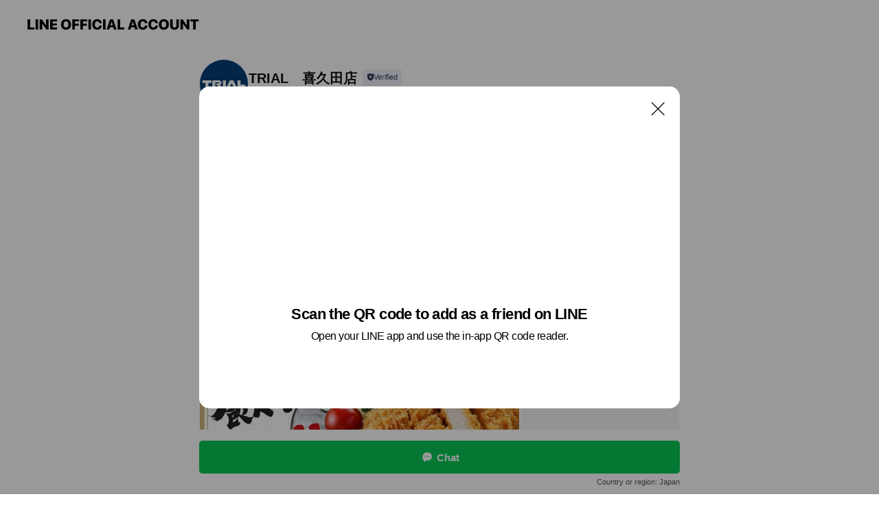

--- FILE ---
content_type: text/html; charset=utf-8
request_url: https://page.line.me/611fctge?openQrModal=true
body_size: 21094
content:
<!DOCTYPE html><html lang="en"><script id="oa-script-list" type="application/json">https://page.line-scdn.net/_next/static/chunks/pages/_app-04a59534f1b6ba96.js,https://page.line-scdn.net/_next/static/chunks/pages/%5BsearchId%5D-64515e177c06d1a4.js</script><head><meta charSet="UTF-8"/><meta name="viewport" content="width=device-width,initial-scale=1,minimum-scale=1,maximum-scale=1,user-scalable=no,viewport-fit=cover"/><link rel="apple-touch-icon" sizes="180x180" href="https://page.line-scdn.net/favicons/apple-touch-icon.png"/><link rel="icon" type="image/png" sizes="32x32" href="https://page.line-scdn.net/favicons/favicon-32x32.png"/><link rel="icon" type="image/png" sizes="16x16" href="https://page.line-scdn.net/favicons/favicon-16x16.png&quot;"/><link rel="mask-icon" href="https://page.line-scdn.net/favicons/safari-pinned-tab.svg" color="#4ecd00"/><link rel="shortcut icon" href="https://page.line-scdn.net/favicons/favicon.ico"/><meta name="theme-color" content="#ffffff"/><meta property="og:image" content="https://page-share.line.me//%40611fctge/global/og_image.png?ts=1768513865549"/><meta name="twitter:card" content="summary_large_image"/><link rel="stylesheet" href="https://unpkg.com/swiper@6.8.1/swiper-bundle.min.css"/><title>TRIAL　喜久田店 | LINE Official Account</title><meta property="og:title" content="TRIAL　喜久田店 | LINE Official Account"/><meta name="twitter:title" content="TRIAL　喜久田店 | LINE Official Account"/><link rel="canonical" href="https://page.line.me/611fctge"/><meta property="line:service_name" content="Official Account"/><meta name="description" content="TRIAL　喜久田店&#x27;s LINE official account profile page. Add them as a friend for the latest news."/><link rel="preload" as="image" href="https://voom-obs.line-scdn.net/r/myhome/hex/cj0tMXIwam02MzA5cGxxMiZzPWpwNyZ0PWQmdT0xamloM3Jrdjg0YTAwJmk9MA/w480" media="(max-width: 480px)"/><link rel="preload" as="image" href="https://voom-obs.line-scdn.net/r/myhome/hex/cj0tMXIwam02MzA5cGxxMiZzPWpwNyZ0PWQmdT0xamloM3Jrdjg0YTAwJmk9MA/w750" media="(min-width: 480.1px)"/><meta name="next-head-count" content="19"/><link rel="preload" href="https://page.line-scdn.net/_next/static/css/6c56c7c442f9e637.css" as="style"/><link rel="stylesheet" href="https://page.line-scdn.net/_next/static/css/6c56c7c442f9e637.css" data-n-g=""/><link rel="preload" href="https://page.line-scdn.net/_next/static/css/32cf1b1e6f7e57c2.css" as="style"/><link rel="stylesheet" href="https://page.line-scdn.net/_next/static/css/32cf1b1e6f7e57c2.css" data-n-p=""/><noscript data-n-css=""></noscript><script defer="" nomodule="" src="https://page.line-scdn.net/_next/static/chunks/polyfills-c67a75d1b6f99dc8.js"></script><script src="https://page.line-scdn.net/_next/static/chunks/webpack-130e19885477412b.js" defer=""></script><script src="https://page.line-scdn.net/_next/static/chunks/framework-5d5971fdfab04833.js" defer=""></script><script src="https://page.line-scdn.net/_next/static/chunks/main-05d9c954f502a1b0.js" defer=""></script><script src="https://page.line-scdn.net/_next/static/chunks/e893f787-81841bf25f7a5b4d.js" defer=""></script><script src="https://page.line-scdn.net/_next/static/chunks/fd0ff8c8-d43e8626c80b2f59.js" defer=""></script><script src="https://page.line-scdn.net/_next/static/chunks/518-b33b01654ebc3704.js" defer=""></script><script src="https://page.line-scdn.net/_next/static/chunks/421-6db75eee1ddcc32a.js" defer=""></script><script src="https://page.line-scdn.net/_next/static/chunks/70-2befe84e3601a64e.js" defer=""></script><script src="https://page.line-scdn.net/_next/static/chunks/806-b648e1cb86c8d62b.js" defer=""></script><script src="https://page.line-scdn.net/_next/static/chunks/137-90ab3d3bd63e8e4a.js" defer=""></script><script src="https://page.line-scdn.net/_next/static/chunks/124-b469aeaada29d832.js" defer=""></script><script src="https://page.line-scdn.net/_next/static/chunks/423-d26e88c20d1ad3af.js" defer=""></script><script src="https://page.line-scdn.net/_next/static/chunks/913-0e0576b9d3accdb4.js" defer=""></script><script src="https://page.line-scdn.net/_next/static/chunks/741-3bb2a46e2bff1fe4.js" defer=""></script><script src="https://page.line-scdn.net/_next/static/wbE9r1btNEObkNSy-fn7d/_buildManifest.js" defer=""></script><script src="https://page.line-scdn.net/_next/static/wbE9r1btNEObkNSy-fn7d/_ssgManifest.js" defer=""></script></head><body class=""><div id="__next"><div class="wrap main" style="--profile-button-color:#06c755" data-background="false" data-theme="false" data-js-top="true"><header id="header" class="header header_web"><div class="header_wrap"><span class="header_logo"><svg xmlns="http://www.w3.org/2000/svg" fill="none" viewBox="0 0 250 17" class="header_logo_image" role="img" aria-label="LINE OFFICIAL ACCOUNT" title="LINE OFFICIAL ACCOUNT"><path fill="#000" d="M.118 16V1.204H3.88v11.771h6.121V16zm11.607 0V1.204h3.763V16zm6.009 0V1.204h3.189l5.916 8.541h.072V1.204h3.753V16h-3.158l-5.947-8.634h-.072V16zm15.176 0V1.204h10.14v3.025h-6.377V7.15h5.998v2.83h-5.998v2.994h6.378V16zm23.235.267c-4.491 0-7.3-2.943-7.3-7.66v-.02c0-4.707 2.83-7.65 7.3-7.65 4.502 0 7.311 2.943 7.311 7.65v.02c0 4.717-2.8 7.66-7.311 7.66m0-3.118c2.153 0 3.486-1.763 3.486-4.542v-.02c0-2.8-1.363-4.533-3.486-4.533-2.102 0-3.466 1.723-3.466 4.532v.02c0 2.81 1.354 4.543 3.466 4.543M65.291 16V1.204h10.07v3.025h-6.306v3.373h5.732v2.881h-5.732V16zm11.731 0V1.204h10.07v3.025h-6.307v3.373h5.732v2.881h-5.732V16zm11.73 0V1.204h3.764V16zm12.797.267c-4.44 0-7.198-2.84-7.198-7.67v-.01c0-4.83 2.779-7.65 7.198-7.65 3.866 0 6.542 2.481 6.676 5.793v.103h-3.62l-.021-.154c-.235-1.538-1.312-2.625-3.035-2.625-2.06 0-3.363 1.692-3.363 4.522v.01c0 2.861 1.313 4.563 3.374 4.563 1.63 0 2.789-1.015 3.045-2.666l.02-.112h3.62l-.01.112c-.133 3.312-2.84 5.784-6.686 5.784m8.47-.267V1.204h3.763V16zm5.189 0 4.983-14.796h4.604L129.778 16h-3.947l-.923-3.25h-4.83l-.923 3.25zm7.249-11.577-1.6 5.62h3.271l-1.599-5.62zM131.204 16V1.204h3.763v11.771h6.121V16zm14.868 0 4.983-14.796h4.604L160.643 16h-3.948l-.923-3.25h-4.83L150.02 16zm7.249-11.577-1.599 5.62h3.271l-1.6-5.62zm14.653 11.844c-4.44 0-7.198-2.84-7.198-7.67v-.01c0-4.83 2.779-7.65 7.198-7.65 3.866 0 6.542 2.481 6.675 5.793v.103h-3.619l-.021-.154c-.236-1.538-1.312-2.625-3.035-2.625-2.061 0-3.363 1.692-3.363 4.522v.01c0 2.861 1.312 4.563 3.373 4.563 1.631 0 2.789-1.015 3.046-2.666l.02-.112h3.62l-.01.112c-.134 3.312-2.841 5.784-6.686 5.784m15.258 0c-4.44 0-7.198-2.84-7.198-7.67v-.01c0-4.83 2.778-7.65 7.198-7.65 3.866 0 6.542 2.481 6.675 5.793v.103h-3.619l-.021-.154c-.236-1.538-1.312-2.625-3.035-2.625-2.061 0-3.363 1.692-3.363 4.522v.01c0 2.861 1.312 4.563 3.373 4.563 1.631 0 2.789-1.015 3.046-2.666l.02-.112h3.62l-.011.112c-.133 3.312-2.84 5.784-6.685 5.784m15.36 0c-4.491 0-7.3-2.943-7.3-7.66v-.02c0-4.707 2.83-7.65 7.3-7.65 4.502 0 7.311 2.943 7.311 7.65v.02c0 4.717-2.799 7.66-7.311 7.66m0-3.118c2.154 0 3.487-1.763 3.487-4.542v-.02c0-2.8-1.364-4.533-3.487-4.533-2.102 0-3.466 1.723-3.466 4.532v.02c0 2.81 1.354 4.543 3.466 4.543m15.514 3.118c-3.855 0-6.367-2.184-6.367-5.517V1.204h3.763v9.187c0 1.723.923 2.758 2.615 2.758 1.681 0 2.604-1.035 2.604-2.758V1.204h3.763v9.546c0 3.322-2.491 5.517-6.378 5.517M222.73 16V1.204h3.189l5.916 8.541h.072V1.204h3.753V16h-3.158l-5.947-8.634h-.072V16zm18.611 0V4.229h-4.081V1.204h11.915v3.025h-4.081V16z"></path></svg></span></div></header><div class="container"><div data-intersection-target="profileFace" class="_root_f63qr_2 _modeLiffApp_f63qr_155"><div class="_account_f63qr_11"><div class="_accountHead_f63qr_16"><div class="_accountHeadIcon_f63qr_22"><a class="_accountHeadIconLink_f63qr_31" href="/611fctge/profile/img"><div class="_root_19dwp_1"><img class="_thumbnailImage_19dwp_8" src="https://profile.line-scdn.net/0hNfp05-rmEUlNSQQDMCNuHnEMHyQ6ZxcBNShdfTgeRi0yLlYedH0KKWxOHHhnfgQcdCdaKj8eSCxk/preview" alt="Show profile photo" width="70" height="70"/></div></a></div><div class="_accountHeadContents_f63qr_34"><h1 class="_accountHeadTitle_f63qr_37"><span class="_accountHeadTitleText_f63qr_51">TRIAL　喜久田店</span><button type="button" class="_accountHeadBadge_f63qr_54" aria-label="Show account info"><span class="_root_4p75h_1 _typeCertified_4p75h_20"><span class="_icon_4p75h_17"><span role="img" aria-label="Verification status" class="la labs _iconImage_4p75h_17" style="width:11px;aspect-ratio:1;display:inline-grid;place-items:stretch"><svg xmlns="http://www.w3.org/2000/svg" data-laicon-version="10.2" viewBox="0 0 20 20" fill="currentColor"><g transform="translate(-2 -2)"><path d="M12 2.5c-3.7 0-6.7.7-7.8 1-.3.2-.5.5-.5.8v8.9c0 3.2 4.2 6.3 8 8.2.1 0 .2.1.3.1s.2 0 .3-.1c3.9-1.9 8-5 8-8.2V4.3c0-.3-.2-.6-.5-.7-1.1-.3-4.1-1.1-7.8-1.1zm0 4.2 1.2 2.7 2.7.3-1.9 2 .4 2.8-2.4-1.2-2.4 1.3.4-2.8-1.9-2 2.7-.3L12 6.7z"/></g></svg></span></span><span class="_label_4p75h_42">Verified</span></span></button></h1><div class="_accountHeadSubTexts_f63qr_58"><p class="_accountHeadSubText_f63qr_58">Friends<!-- --> <!-- -->2,601</p></div></div></div><div class="_accountInfo_f63qr_73"><p class="_accountInfoText_f63qr_85">あなたの「生活必需店」。トライアル</p></div><div class="_actionButtons_f63qr_152"><div><div class="_root_1nhde_1"><button type="button" class="_button_1nhde_9"><span class="_icon_1nhde_31"><span role="img" class="la lar" style="width:14px;aspect-ratio:1;display:inline-grid;place-items:stretch"><svg xmlns="http://www.w3.org/2000/svg" data-laicon-version="15.0" viewBox="0 0 20 20" fill="currentColor"><g transform="translate(-2 -2)"><path d="M11.8722 10.2255a.9.9 0 1 0 0 1.8.9.9 0 0 0 0-1.8Zm-3.5386 0a.9.9 0 1 0 0 1.8.9.9 0 0 0 0-1.8Zm7.0767 0a.9.9 0 1 0 0 1.8.9.9 0 0 0 0-1.8Z"/><path d="M6.5966 6.374c-1.256 1.2676-1.988 3.1338-1.988 5.5207 0 2.8387 1.6621 5.3506 2.8876 6.8107.6247-.8619 1.6496-1.7438 3.2265-1.7444h.0015l2.2892-.0098h.0028c3.4682 0 6.2909-2.8223 6.2909-6.2904 0-1.9386-.7072-3.4895-1.9291-4.5632C16.1475 5.0163 14.3376 4.37 12.0582 4.37c-2.3602 0-4.2063.7369-5.4616 2.004Zm-.9235-.915C7.2185 3.8991 9.4223 3.07 12.0582 3.07c2.5189 0 4.6585.7159 6.1779 2.051 1.5279 1.3427 2.371 3.2622 2.371 5.5398 0 4.1857-3.4041 7.5896-7.5894 7.5904h-.0015l-2.2892.0098h-.0028c-1.33 0-2.114.9634-2.5516 1.8265l-.4192.8269-.6345-.676c-1.2252-1.3055-3.8103-4.4963-3.8103-8.3437 0-2.6555.8198-4.8767 2.3645-6.4358Z"/></g></svg></span></span><span class="_label_1nhde_14">Chat</span></button></div><div class="_root_1nhde_1"><a role="button" href="https://line.me/R/home/public/main?id=611fctge&amp;utm_source=businessprofile&amp;utm_medium=action_btn" class="_button_1nhde_9"><span class="_icon_1nhde_31"><span role="img" class="la lar" style="width:14px;aspect-ratio:1;display:inline-grid;place-items:stretch"><svg xmlns="http://www.w3.org/2000/svg" data-laicon-version="15.0" viewBox="0 0 20 20" fill="currentColor"><g transform="translate(-2 -2)"><path d="M6.0001 4.5104a.35.35 0 0 0-.35.35v14.2792a.35.35 0 0 0 .35.35h12a.35.35 0 0 0 .35-.35V4.8604a.35.35 0 0 0-.35-.35h-12Zm-1.65.35c0-.9112.7387-1.65 1.65-1.65h12c.9113 0 1.65.7388 1.65 1.65v14.2792c0 .9113-.7387 1.65-1.65 1.65h-12c-.9113 0-1.65-.7387-1.65-1.65V4.8604Z"/><path d="M15.0534 12.65H8.9468v-1.3h6.1066v1.3Zm0-3.3413H8.9468v-1.3h6.1066v1.3Zm0 6.6827H8.9468v-1.3h6.1066v1.3Z"/></g></svg></span></span><span class="_label_1nhde_14">Posts</span></a></div></div></div></div></div><div class="content"><div class="ldsg-tab plugin_tab" data-flexible="flexible" style="--tab-indicator-position:0px;--tab-indicator-width:0px" id="tablist"><div class="tab-content"><div class="tab-content-inner"><div class="tab-list" role="tablist"><a aria-selected="true" role="tab" class="tab-list-item" tabindex="0"><span class="text">Mixed media feed</span></a><a aria-selected="false" role="tab" class="tab-list-item"><span class="text">You might like</span></a></div><div class="tab-indicator"></div></div></div></div><section class="section media_seemore" id="plugin-media-229585733128174" data-js-plugin="media"><a data-testid="link-with-next" class="link" href="/611fctge/media/229585733128174"><h2 class="title_section" data-testid="plugin-header"><span class="title">Mixed media feed</span><span class="text_more">See more</span></h2></a><div class="photo_plugin"><div class="photo_item"><a data-testid="link-with-next" href="/611fctge/media/229585733128174/item/1176845320570160600"><picture class="picture"><source media="(min-width: 480px)" srcSet="https://voom-obs.line-scdn.net/r/myhome/hex/cj0tMXIwam02MzA5cGxxMiZzPWpwNyZ0PWQmdT0xamloM3Jrdjg0YTAwJmk9MA/w750?0"/><img class="image" alt="" src="https://voom-obs.line-scdn.net/r/myhome/hex/cj0tMXIwam02MzA5cGxxMiZzPWpwNyZ0PWQmdT0xamloM3Jrdjg0YTAwJmk9MA/w480?0"/></picture></a></div><div class="photo_item"><a data-testid="link-with-next" href="/611fctge/media/229585733128174/item/1176828041363375000"><picture class="picture"><img class="image" alt=""/></picture></a></div><div class="photo_item"><a data-testid="link-with-next" href="/611fctge/media/229585733128174/item/1176714280521298700"><picture class="picture"><img class="image" alt=""/></picture></a></div><div class="photo_item"><a data-testid="link-with-next" href="/611fctge/media/229585733128174/item/1176697000915396600"><picture class="picture"><img class="image" alt=""/></picture></a></div><div class="photo_item"><a data-testid="link-with-next" href="/611fctge/media/229585733128174/item/1176681160610617300"><picture class="picture"><img class="image" alt=""/></picture></a></div><div class="photo_item"><a data-testid="link-with-next" href="/611fctge/media/229585733128174/item/1176671081606982700"><picture class="picture"><img class="image" alt=""/></picture></a></div><div class="photo_item"><a data-testid="link-with-next" href="/611fctge/media/229585733128174/item/1176610600485888300"><picture class="picture"><img class="image" alt=""/></picture></a></div><div class="photo_item"><a data-testid="link-with-next" href="/611fctge/media/229585733128174/item/1176603400383465500"><picture class="picture"><img class="image" alt=""/></picture></a></div><div class="photo_item"><a data-testid="link-with-next" href="/611fctge/media/229585733128174/item/1176584680276337700"><picture class="picture"><img class="image" alt=""/></picture></a></div></div></section><section class="section section_recommend" id="plugin-recommendation-RecommendationPlugin" data-js-plugin="recommendation"><a target="_self" rel="noopener" href="https://liff.line.me/1654867680-wGKa63aV/?utm_source=oaprofile&amp;utm_medium=recommend" class="link"><h2 class="title_section" data-testid="plugin-header"><span class="title">You might like</span><span class="text_more">See more</span></h2></a><section class="RecommendationPlugin_subSection__nWfpQ"><h3 class="RecommendationPlugin_subTitle__EGDML">Accounts others are viewing</h3><div class="swiper-container"><div class="swiper-wrapper"><div class="swiper-slide"><div class="recommend_list"><div class="recommend_item" id="recommend-item-1"><a target="_self" rel="noopener" href="https://page.line.me/arw9804z?openerPlatform=liff&amp;openerKey=profileRecommend" class="link"><div class="thumb"><img src="https://profile.line-scdn.net/0hl6PKf4DzMxltMhwPsdVMTlF3PXQaHDVRFQZ0KkA7aX0SVyRPBFF5L0k6bXtHAHQaWFd7ekswP3xF/preview" class="image" alt=""/></div><div class="info"><strong class="info_name"><i class="icon_certified"></i>ホームセンターかんぶん三戸店</strong><div class="info_detail"><span class="friend">1,016 friends</span></div></div></a></div><div class="recommend_item" id="recommend-item-2"><a target="_self" rel="noopener" href="https://page.line.me/xat.0000140275.7nf?openerPlatform=liff&amp;openerKey=profileRecommend" class="link"><div class="thumb"><img src="https://profile.line-scdn.net/0htbuQZ3dUK01IKD48oBNUGnRtJSA_Bi0FMEs3LW0rdH4yTGVIfRwxeT4ucnlsEWgac0w2Imp4JXs2/preview" class="image" alt=""/></div><div class="info"><strong class="info_name"><i class="icon_certified"></i>ビバホーム石川店</strong><div class="info_detail"><span class="friend">556 friends</span></div><div class="common_label"><strong class="label"><i class="icon"><svg width="12" height="12" viewBox="0 0 12 12" fill="none" xmlns="http://www.w3.org/2000/svg"><path fill-rule="evenodd" clip-rule="evenodd" d="M1.675 2.925v6.033h.926l.923-.923.923.923h5.878V2.925H4.447l-.923.923-.923-.923h-.926zm-.85-.154c0-.384.312-.696.696-.696h1.432l.571.571.572-.571h6.383c.385 0 .696.312.696.696v6.341a.696.696 0 01-.696.696H4.096l-.572-.571-.571.571H1.52a.696.696 0 01-.696-.696V2.771z" fill="#777"></path><path fill-rule="evenodd" clip-rule="evenodd" d="M3.025 4.909v-.65h1v.65h-1zm0 1.357v-.65h1v.65h-1zm0 1.358v-.65h1v.65h-1z" fill="#777"></path></svg></i><span class="text">Coupons</span></strong><strong class="label"><i class="icon"><svg width="13" height="12" viewBox="0 0 13 12" fill="none" xmlns="http://www.w3.org/2000/svg"><path fill-rule="evenodd" clip-rule="evenodd" d="M11.1 2.14H2.7a.576.576 0 00-.575.576v6.568c0 .317.258.575.575.575h8.4a.576.576 0 00.575-.575V2.716a.576.576 0 00-.575-.575zm-.076 2.407V9.21h-8.25V4.547h8.25zm0-.65V2.791h-8.25v1.106h8.25z" fill="#777"></path><path d="M11.024 9.209v.1h.1v-.1h-.1zm0-4.662h.1v-.1h-.1v.1zM2.774 9.21h-.1v.1h.1v-.1zm0-4.662v-.1h-.1v.1h.1zm8.25-.65v.1h.1v-.1h-.1zm0-1.106h.1v-.1h-.1v.1zm-8.25 0v-.1h-.1v.1h.1zm0 1.106h-.1v.1h.1v-.1zM2.7 2.241h8.4v-.2H2.7v.2zm-.475.475c0-.262.213-.475.475-.475v-.2a.676.676 0 00-.675.675h.2zm0 6.568V2.716h-.2v6.568h.2zm.475.475a.476.476 0 01-.475-.475h-.2c0 .372.303.675.675.675v-.2zm8.4 0H2.7v.2h8.4v-.2zm.475-.475a.476.476 0 01-.475.475v.2a.676.676 0 00.675-.675h-.2zm0-6.568v6.568h.2V2.716h-.2zM11.1 2.24c.262 0 .475.213.475.475h.2a.676.676 0 00-.675-.675v.2zm.024 6.968V4.547h-.2V9.21h.2zm-8.35.1h8.25v-.2h-8.25v.2zm-.1-4.762V9.21h.2V4.547h-.2zm8.35-.1h-8.25v.2h8.25v-.2zm.1-.55V2.791h-.2v1.106h.2zm-.1-1.206h-8.25v.2h8.25v-.2zm-8.35.1v1.106h.2V2.791h-.2zm.1 1.206h8.25v-.2h-8.25v.2zm6.467 2.227l-.296.853-.904.019.72.545-.261.865.741-.516.742.516-.262-.865.72-.545-.903-.019-.297-.853z" fill="#777"></path></svg></i><span class="text">Reward card</span></strong></div></div></a></div><div class="recommend_item" id="recommend-item-3"><a target="_self" rel="noopener" href="https://page.line.me/llp2982d?openerPlatform=liff&amp;openerKey=profileRecommend" class="link"><div class="thumb"><img src="https://profile.line-scdn.net/0htTYNMSeTK3tkNzrZQZhULFhyJRYTGS0zHAVlFUA3cxxIUDksXVY2FEA_dU1NATkqXlE2SBJgIEhP/preview" class="image" alt=""/></div><div class="info"><strong class="info_name"><i class="icon_certified"></i>アップガレージ　二本松店</strong><div class="info_detail"><span class="friend">1,938 friends</span></div><div class="common_label"><strong class="label"><i class="icon"><svg width="12" height="12" viewBox="0 0 12 12" fill="none" xmlns="http://www.w3.org/2000/svg"><path fill-rule="evenodd" clip-rule="evenodd" d="M1.675 2.925v6.033h.926l.923-.923.923.923h5.878V2.925H4.447l-.923.923-.923-.923h-.926zm-.85-.154c0-.384.312-.696.696-.696h1.432l.571.571.572-.571h6.383c.385 0 .696.312.696.696v6.341a.696.696 0 01-.696.696H4.096l-.572-.571-.571.571H1.52a.696.696 0 01-.696-.696V2.771z" fill="#777"></path><path fill-rule="evenodd" clip-rule="evenodd" d="M3.025 4.909v-.65h1v.65h-1zm0 1.357v-.65h1v.65h-1zm0 1.358v-.65h1v.65h-1z" fill="#777"></path></svg></i><span class="text">Coupons</span></strong><strong class="label"><i class="icon"><svg width="13" height="12" viewBox="0 0 13 12" fill="none" xmlns="http://www.w3.org/2000/svg"><path fill-rule="evenodd" clip-rule="evenodd" d="M11.1 2.14H2.7a.576.576 0 00-.575.576v6.568c0 .317.258.575.575.575h8.4a.576.576 0 00.575-.575V2.716a.576.576 0 00-.575-.575zm-.076 2.407V9.21h-8.25V4.547h8.25zm0-.65V2.791h-8.25v1.106h8.25z" fill="#777"></path><path d="M11.024 9.209v.1h.1v-.1h-.1zm0-4.662h.1v-.1h-.1v.1zM2.774 9.21h-.1v.1h.1v-.1zm0-4.662v-.1h-.1v.1h.1zm8.25-.65v.1h.1v-.1h-.1zm0-1.106h.1v-.1h-.1v.1zm-8.25 0v-.1h-.1v.1h.1zm0 1.106h-.1v.1h.1v-.1zM2.7 2.241h8.4v-.2H2.7v.2zm-.475.475c0-.262.213-.475.475-.475v-.2a.676.676 0 00-.675.675h.2zm0 6.568V2.716h-.2v6.568h.2zm.475.475a.476.476 0 01-.475-.475h-.2c0 .372.303.675.675.675v-.2zm8.4 0H2.7v.2h8.4v-.2zm.475-.475a.476.476 0 01-.475.475v.2a.676.676 0 00.675-.675h-.2zm0-6.568v6.568h.2V2.716h-.2zM11.1 2.24c.262 0 .475.213.475.475h.2a.676.676 0 00-.675-.675v.2zm.024 6.968V4.547h-.2V9.21h.2zm-8.35.1h8.25v-.2h-8.25v.2zm-.1-4.762V9.21h.2V4.547h-.2zm8.35-.1h-8.25v.2h8.25v-.2zm.1-.55V2.791h-.2v1.106h.2zm-.1-1.206h-8.25v.2h8.25v-.2zm-8.35.1v1.106h.2V2.791h-.2zm.1 1.206h8.25v-.2h-8.25v.2zm6.467 2.227l-.296.853-.904.019.72.545-.261.865.741-.516.742.516-.262-.865.72-.545-.903-.019-.297-.853z" fill="#777"></path></svg></i><span class="text">Reward card</span></strong></div></div></a></div></div></div><div class="swiper-slide"><div class="recommend_list"><div class="recommend_item" id="recommend-item-4"><a target="_self" rel="noopener" href="https://page.line.me/571kbafs?openerPlatform=liff&amp;openerKey=profileRecommend" class="link"><div class="thumb"><img src="https://profile.line-scdn.net/0h2MTYtjVCbWJpIEURIQMSNVVlYw8eDmsqERV2BUxwYVoTRys0AEMgV0RwNFdHEiMzURMrAEgoZwYQ/preview" class="image" alt=""/></div><div class="info"><strong class="info_name"><i class="icon_certified"></i>マルト好間店</strong><div class="info_detail"><span class="friend">602 friends</span></div><div class="common_label"><strong class="label"><i class="icon"><svg width="12" height="12" viewBox="0 0 12 12" fill="none" xmlns="http://www.w3.org/2000/svg"><path fill-rule="evenodd" clip-rule="evenodd" d="M1.675 2.925v6.033h.926l.923-.923.923.923h5.878V2.925H4.447l-.923.923-.923-.923h-.926zm-.85-.154c0-.384.312-.696.696-.696h1.432l.571.571.572-.571h6.383c.385 0 .696.312.696.696v6.341a.696.696 0 01-.696.696H4.096l-.572-.571-.571.571H1.52a.696.696 0 01-.696-.696V2.771z" fill="#777"></path><path fill-rule="evenodd" clip-rule="evenodd" d="M3.025 4.909v-.65h1v.65h-1zm0 1.357v-.65h1v.65h-1zm0 1.358v-.65h1v.65h-1z" fill="#777"></path></svg></i><span class="text">Coupons</span></strong><strong class="label"><i class="icon"><svg width="13" height="12" viewBox="0 0 13 12" fill="none" xmlns="http://www.w3.org/2000/svg"><path fill-rule="evenodd" clip-rule="evenodd" d="M11.1 2.14H2.7a.576.576 0 00-.575.576v6.568c0 .317.258.575.575.575h8.4a.576.576 0 00.575-.575V2.716a.576.576 0 00-.575-.575zm-.076 2.407V9.21h-8.25V4.547h8.25zm0-.65V2.791h-8.25v1.106h8.25z" fill="#777"></path><path d="M11.024 9.209v.1h.1v-.1h-.1zm0-4.662h.1v-.1h-.1v.1zM2.774 9.21h-.1v.1h.1v-.1zm0-4.662v-.1h-.1v.1h.1zm8.25-.65v.1h.1v-.1h-.1zm0-1.106h.1v-.1h-.1v.1zm-8.25 0v-.1h-.1v.1h.1zm0 1.106h-.1v.1h.1v-.1zM2.7 2.241h8.4v-.2H2.7v.2zm-.475.475c0-.262.213-.475.475-.475v-.2a.676.676 0 00-.675.675h.2zm0 6.568V2.716h-.2v6.568h.2zm.475.475a.476.476 0 01-.475-.475h-.2c0 .372.303.675.675.675v-.2zm8.4 0H2.7v.2h8.4v-.2zm.475-.475a.476.476 0 01-.475.475v.2a.676.676 0 00.675-.675h-.2zm0-6.568v6.568h.2V2.716h-.2zM11.1 2.24c.262 0 .475.213.475.475h.2a.676.676 0 00-.675-.675v.2zm.024 6.968V4.547h-.2V9.21h.2zm-8.35.1h8.25v-.2h-8.25v.2zm-.1-4.762V9.21h.2V4.547h-.2zm8.35-.1h-8.25v.2h8.25v-.2zm.1-.55V2.791h-.2v1.106h.2zm-.1-1.206h-8.25v.2h8.25v-.2zm-8.35.1v1.106h.2V2.791h-.2zm.1 1.206h8.25v-.2h-8.25v.2zm6.467 2.227l-.296.853-.904.019.72.545-.261.865.741-.516.742.516-.262-.865.72-.545-.903-.019-.297-.853z" fill="#777"></path></svg></i><span class="text">Reward card</span></strong></div></div></a></div><div class="recommend_item" id="recommend-item-5"><a target="_self" rel="noopener" href="https://page.line.me/qln4112o?openerPlatform=liff&amp;openerKey=profileRecommend" class="link"><div class="thumb"><img src="https://profile.line-scdn.net/0hqw6JvLR4LlgLMwMlNUpRDzd2IDV8HSgQcwE0PH4wJ2p2UGldMF1lPXo3c2x1UW8HM1xlNy06J2gi/preview" class="image" alt=""/></div><div class="info"><strong class="info_name"><i class="icon_certified"></i>マルト岡小名店</strong><div class="info_detail"><span class="friend">3,706 friends</span></div><div class="common_label"><strong class="label"><i class="icon"><svg width="12" height="12" viewBox="0 0 12 12" fill="none" xmlns="http://www.w3.org/2000/svg"><path fill-rule="evenodd" clip-rule="evenodd" d="M1.675 2.925v6.033h.926l.923-.923.923.923h5.878V2.925H4.447l-.923.923-.923-.923h-.926zm-.85-.154c0-.384.312-.696.696-.696h1.432l.571.571.572-.571h6.383c.385 0 .696.312.696.696v6.341a.696.696 0 01-.696.696H4.096l-.572-.571-.571.571H1.52a.696.696 0 01-.696-.696V2.771z" fill="#777"></path><path fill-rule="evenodd" clip-rule="evenodd" d="M3.025 4.909v-.65h1v.65h-1zm0 1.357v-.65h1v.65h-1zm0 1.358v-.65h1v.65h-1z" fill="#777"></path></svg></i><span class="text">Coupons</span></strong><strong class="label"><i class="icon"><svg width="13" height="12" viewBox="0 0 13 12" fill="none" xmlns="http://www.w3.org/2000/svg"><path fill-rule="evenodd" clip-rule="evenodd" d="M11.1 2.14H2.7a.576.576 0 00-.575.576v6.568c0 .317.258.575.575.575h8.4a.576.576 0 00.575-.575V2.716a.576.576 0 00-.575-.575zm-.076 2.407V9.21h-8.25V4.547h8.25zm0-.65V2.791h-8.25v1.106h8.25z" fill="#777"></path><path d="M11.024 9.209v.1h.1v-.1h-.1zm0-4.662h.1v-.1h-.1v.1zM2.774 9.21h-.1v.1h.1v-.1zm0-4.662v-.1h-.1v.1h.1zm8.25-.65v.1h.1v-.1h-.1zm0-1.106h.1v-.1h-.1v.1zm-8.25 0v-.1h-.1v.1h.1zm0 1.106h-.1v.1h.1v-.1zM2.7 2.241h8.4v-.2H2.7v.2zm-.475.475c0-.262.213-.475.475-.475v-.2a.676.676 0 00-.675.675h.2zm0 6.568V2.716h-.2v6.568h.2zm.475.475a.476.476 0 01-.475-.475h-.2c0 .372.303.675.675.675v-.2zm8.4 0H2.7v.2h8.4v-.2zm.475-.475a.476.476 0 01-.475.475v.2a.676.676 0 00.675-.675h-.2zm0-6.568v6.568h.2V2.716h-.2zM11.1 2.24c.262 0 .475.213.475.475h.2a.676.676 0 00-.675-.675v.2zm.024 6.968V4.547h-.2V9.21h.2zm-8.35.1h8.25v-.2h-8.25v.2zm-.1-4.762V9.21h.2V4.547h-.2zm8.35-.1h-8.25v.2h8.25v-.2zm.1-.55V2.791h-.2v1.106h.2zm-.1-1.206h-8.25v.2h8.25v-.2zm-8.35.1v1.106h.2V2.791h-.2zm.1 1.206h8.25v-.2h-8.25v.2zm6.467 2.227l-.296.853-.904.019.72.545-.261.865.741-.516.742.516-.262-.865.72-.545-.903-.019-.297-.853z" fill="#777"></path></svg></i><span class="text">Reward card</span></strong></div></div></a></div><div class="recommend_item" id="recommend-item-6"><a target="_self" rel="noopener" href="https://page.line.me/616bxhis?openerPlatform=liff&amp;openerKey=profileRecommend" class="link"><div class="thumb"><img src="https://profile.line-scdn.net/0hWcWmEBcyCExqFCA_ISl3G1ZRBiEdOg4EEnFDfhhAVnxEIEtOV3RDLxxAV3QQJk8bX3pFKkwSVCkV/preview" class="image" alt=""/></div><div class="info"><strong class="info_name"><i class="icon_certified"></i>マルト窪田店</strong><div class="info_detail"><span class="friend">733 friends</span></div><div class="common_label"><strong class="label"><i class="icon"><svg width="12" height="12" viewBox="0 0 12 12" fill="none" xmlns="http://www.w3.org/2000/svg"><path fill-rule="evenodd" clip-rule="evenodd" d="M1.675 2.925v6.033h.926l.923-.923.923.923h5.878V2.925H4.447l-.923.923-.923-.923h-.926zm-.85-.154c0-.384.312-.696.696-.696h1.432l.571.571.572-.571h6.383c.385 0 .696.312.696.696v6.341a.696.696 0 01-.696.696H4.096l-.572-.571-.571.571H1.52a.696.696 0 01-.696-.696V2.771z" fill="#777"></path><path fill-rule="evenodd" clip-rule="evenodd" d="M3.025 4.909v-.65h1v.65h-1zm0 1.357v-.65h1v.65h-1zm0 1.358v-.65h1v.65h-1z" fill="#777"></path></svg></i><span class="text">Coupons</span></strong><strong class="label"><i class="icon"><svg width="13" height="12" viewBox="0 0 13 12" fill="none" xmlns="http://www.w3.org/2000/svg"><path fill-rule="evenodd" clip-rule="evenodd" d="M11.1 2.14H2.7a.576.576 0 00-.575.576v6.568c0 .317.258.575.575.575h8.4a.576.576 0 00.575-.575V2.716a.576.576 0 00-.575-.575zm-.076 2.407V9.21h-8.25V4.547h8.25zm0-.65V2.791h-8.25v1.106h8.25z" fill="#777"></path><path d="M11.024 9.209v.1h.1v-.1h-.1zm0-4.662h.1v-.1h-.1v.1zM2.774 9.21h-.1v.1h.1v-.1zm0-4.662v-.1h-.1v.1h.1zm8.25-.65v.1h.1v-.1h-.1zm0-1.106h.1v-.1h-.1v.1zm-8.25 0v-.1h-.1v.1h.1zm0 1.106h-.1v.1h.1v-.1zM2.7 2.241h8.4v-.2H2.7v.2zm-.475.475c0-.262.213-.475.475-.475v-.2a.676.676 0 00-.675.675h.2zm0 6.568V2.716h-.2v6.568h.2zm.475.475a.476.476 0 01-.475-.475h-.2c0 .372.303.675.675.675v-.2zm8.4 0H2.7v.2h8.4v-.2zm.475-.475a.476.476 0 01-.475.475v.2a.676.676 0 00.675-.675h-.2zm0-6.568v6.568h.2V2.716h-.2zM11.1 2.24c.262 0 .475.213.475.475h.2a.676.676 0 00-.675-.675v.2zm.024 6.968V4.547h-.2V9.21h.2zm-8.35.1h8.25v-.2h-8.25v.2zm-.1-4.762V9.21h.2V4.547h-.2zm8.35-.1h-8.25v.2h8.25v-.2zm.1-.55V2.791h-.2v1.106h.2zm-.1-1.206h-8.25v.2h8.25v-.2zm-8.35.1v1.106h.2V2.791h-.2zm.1 1.206h8.25v-.2h-8.25v.2zm6.467 2.227l-.296.853-.904.019.72.545-.261.865.741-.516.742.516-.262-.865.72-.545-.903-.019-.297-.853z" fill="#777"></path></svg></i><span class="text">Reward card</span></strong></div></div></a></div></div></div><div class="swiper-slide"><div class="recommend_list"><div class="recommend_item" id="recommend-item-7"><a target="_self" rel="noopener" href="https://page.line.me/467dtxfm?openerPlatform=liff&amp;openerKey=profileRecommend" class="link"><div class="thumb"><img src="https://profile.line-scdn.net/0hdpOqvIIgO19yCBMsPY5ECE5NNTIFJj0XCmkjawINY2ZdOH8BRj4mPVABYT1eP3oMTGp1OQULZGtc/preview" class="image" alt=""/></div><div class="info"><strong class="info_name"><i class="icon_certified"></i>マルト玉川店</strong><div class="info_detail"><span class="friend">741 friends</span></div><div class="common_label"><strong class="label"><i class="icon"><svg width="12" height="12" viewBox="0 0 12 12" fill="none" xmlns="http://www.w3.org/2000/svg"><path fill-rule="evenodd" clip-rule="evenodd" d="M1.675 2.925v6.033h.926l.923-.923.923.923h5.878V2.925H4.447l-.923.923-.923-.923h-.926zm-.85-.154c0-.384.312-.696.696-.696h1.432l.571.571.572-.571h6.383c.385 0 .696.312.696.696v6.341a.696.696 0 01-.696.696H4.096l-.572-.571-.571.571H1.52a.696.696 0 01-.696-.696V2.771z" fill="#777"></path><path fill-rule="evenodd" clip-rule="evenodd" d="M3.025 4.909v-.65h1v.65h-1zm0 1.357v-.65h1v.65h-1zm0 1.358v-.65h1v.65h-1z" fill="#777"></path></svg></i><span class="text">Coupons</span></strong><strong class="label"><i class="icon"><svg width="13" height="12" viewBox="0 0 13 12" fill="none" xmlns="http://www.w3.org/2000/svg"><path fill-rule="evenodd" clip-rule="evenodd" d="M11.1 2.14H2.7a.576.576 0 00-.575.576v6.568c0 .317.258.575.575.575h8.4a.576.576 0 00.575-.575V2.716a.576.576 0 00-.575-.575zm-.076 2.407V9.21h-8.25V4.547h8.25zm0-.65V2.791h-8.25v1.106h8.25z" fill="#777"></path><path d="M11.024 9.209v.1h.1v-.1h-.1zm0-4.662h.1v-.1h-.1v.1zM2.774 9.21h-.1v.1h.1v-.1zm0-4.662v-.1h-.1v.1h.1zm8.25-.65v.1h.1v-.1h-.1zm0-1.106h.1v-.1h-.1v.1zm-8.25 0v-.1h-.1v.1h.1zm0 1.106h-.1v.1h.1v-.1zM2.7 2.241h8.4v-.2H2.7v.2zm-.475.475c0-.262.213-.475.475-.475v-.2a.676.676 0 00-.675.675h.2zm0 6.568V2.716h-.2v6.568h.2zm.475.475a.476.476 0 01-.475-.475h-.2c0 .372.303.675.675.675v-.2zm8.4 0H2.7v.2h8.4v-.2zm.475-.475a.476.476 0 01-.475.475v.2a.676.676 0 00.675-.675h-.2zm0-6.568v6.568h.2V2.716h-.2zM11.1 2.24c.262 0 .475.213.475.475h.2a.676.676 0 00-.675-.675v.2zm.024 6.968V4.547h-.2V9.21h.2zm-8.35.1h8.25v-.2h-8.25v.2zm-.1-4.762V9.21h.2V4.547h-.2zm8.35-.1h-8.25v.2h8.25v-.2zm.1-.55V2.791h-.2v1.106h.2zm-.1-1.206h-8.25v.2h8.25v-.2zm-8.35.1v1.106h.2V2.791h-.2zm.1 1.206h8.25v-.2h-8.25v.2zm6.467 2.227l-.296.853-.904.019.72.545-.261.865.741-.516.742.516-.262-.865.72-.545-.903-.019-.297-.853z" fill="#777"></path></svg></i><span class="text">Reward card</span></strong></div></div></a></div><div class="recommend_item" id="recommend-item-8"><a target="_self" rel="noopener" href="https://page.line.me/808iqjxe?openerPlatform=liff&amp;openerKey=profileRecommend" class="link"><div class="thumb"><img src="https://profile.line-scdn.net/0h64ea_8waaRtYGH4pQ7gWTGRdZ3YvNm9TIH4uenUbPi9zLy1FZHkuenwdNn5zLHtMbXcjLnlPNy12/preview" class="image" alt=""/></div><div class="info"><strong class="info_name"><i class="icon_certified"></i>いちい 須賀川東店</strong><div class="info_detail"><span class="friend">3,084 friends</span></div></div></a></div><div class="recommend_item" id="recommend-item-9"><a target="_self" rel="noopener" href="https://page.line.me/312yhjtl?openerPlatform=liff&amp;openerKey=profileRecommend" class="link"><div class="thumb"><img src="https://profile.line-scdn.net/0hrvi41aArLVlUTTprT8ZSDmgIIzQjYysRLC4wbSJFcGh-KjgNbiJkOiYed2t_f2gMP35lOSEeI2x7/preview" class="image" alt=""/></div><div class="info"><strong class="info_name"><i class="icon_certified"></i>いちい 庭坂店</strong><div class="info_detail"><span class="friend">1,234 friends</span></div></div></a></div></div></div><div class="swiper-slide"><div class="recommend_list"><div class="recommend_item" id="recommend-item-10"><a target="_self" rel="noopener" href="https://page.line.me/242cwitl?openerPlatform=liff&amp;openerKey=profileRecommend" class="link"><div class="thumb"><img src="https://profile.line-scdn.net/0h_dbiY5gQAEtfEBd5ROx_HGNVDiYoPgYDJyQcLHsRDHt2IBVKN39KJS5HWClxchNOZXZPfy9HDnhz/preview" class="image" alt=""/></div><div class="info"><strong class="info_name"><i class="icon_certified"></i>いちい 川俣店</strong><div class="info_detail"><span class="friend">1,227 friends</span></div></div></a></div><div class="recommend_item" id="recommend-item-11"><a target="_self" rel="noopener" href="https://page.line.me/xat.0000140274.i8u?openerPlatform=liff&amp;openerKey=profileRecommend" class="link"><div class="thumb"><img src="https://profile.line-scdn.net/0hEIEXcosbGmZ4IQpcNeRlMURkFAsPDxwuABBcBg0kQwRWF1U5E0MHUw8pTQIFFVw5FEEACF0lQQZW/preview" class="image" alt=""/></div><div class="info"><strong class="info_name"><i class="icon_certified"></i>ビバホーム大槻店</strong><div class="info_detail"><span class="friend">1,568 friends</span></div></div></a></div><div class="recommend_item" id="recommend-item-12"><a target="_self" rel="noopener" href="https://page.line.me/373swwqb?openerPlatform=liff&amp;openerKey=profileRecommend" class="link"><div class="thumb"><img src="https://profile.line-scdn.net/0huYX1H58EKnZlSDsKXctVIVkNJBsSZiw-HX5jFEQdJkZPLzolDC43Q0hOJ0JPLWkmDShgFkZMdBVA/preview" class="image" alt=""/></div><div class="info"><strong class="info_name"><i class="icon_certified"></i>鰻の成瀬 会津若松店</strong><div class="info_detail"><span class="friend">417 friends</span></div><div class="common_label"><strong class="label"><i class="icon"><svg width="12" height="12" viewBox="0 0 12 12" fill="none" xmlns="http://www.w3.org/2000/svg"><path fill-rule="evenodd" clip-rule="evenodd" d="M2.425 3.014v6.604h7.15V3.014h-7.15zm-.85-.147c0-.388.315-.703.703-.703h7.444c.388 0 .703.315.703.703v6.898a.703.703 0 01-.703.703H2.278a.703.703 0 01-.703-.703V2.867z" fill="#777"></path><path d="M7.552 5.7l.585.636-2.47 2.262L4.052 7.04l.593-.604 1.027.99L7.552 5.7z" fill="#777"></path><path fill-rule="evenodd" clip-rule="evenodd" d="M2 3.883h8v.85H2v-.85zM4.2 1.5v1.089h-.85V1.5h.85zm4.451 0v1.089h-.85V1.5h.85z" fill="#777"></path></svg></i><span class="text">Book</span></strong></div></div></a></div></div></div><div class="swiper-slide"><div class="recommend_list"><div class="recommend_item" id="recommend-item-13"><a target="_self" rel="noopener" href="https://page.line.me/abc9810i?openerPlatform=liff&amp;openerKey=profileRecommend" class="link"><div class="thumb"><img src="https://profile.line-scdn.net/0hxrC20pg7J11-Sw4uYH1YCkIOKTAJZSEVBi5gPFtCLGtTL2kDFy8_PlxIf2hTfWUNSiRgPF5Jfj5V/preview" class="image" alt=""/></div><div class="info"><strong class="info_name"><i class="icon_certified"></i>福島日産自動車　棚倉店</strong><div class="info_detail"><span class="friend">721 friends</span></div><div class="common_label"><strong class="label"><i class="icon"><svg width="12" height="12" viewBox="0 0 12 12" fill="none" xmlns="http://www.w3.org/2000/svg"><path fill-rule="evenodd" clip-rule="evenodd" d="M1.675 2.925v6.033h.926l.923-.923.923.923h5.878V2.925H4.447l-.923.923-.923-.923h-.926zm-.85-.154c0-.384.312-.696.696-.696h1.432l.571.571.572-.571h6.383c.385 0 .696.312.696.696v6.341a.696.696 0 01-.696.696H4.096l-.572-.571-.571.571H1.52a.696.696 0 01-.696-.696V2.771z" fill="#777"></path><path fill-rule="evenodd" clip-rule="evenodd" d="M3.025 4.909v-.65h1v.65h-1zm0 1.357v-.65h1v.65h-1zm0 1.358v-.65h1v.65h-1z" fill="#777"></path></svg></i><span class="text">Coupons</span></strong><strong class="label"><i class="icon"><svg width="13" height="12" viewBox="0 0 13 12" fill="none" xmlns="http://www.w3.org/2000/svg"><path fill-rule="evenodd" clip-rule="evenodd" d="M11.1 2.14H2.7a.576.576 0 00-.575.576v6.568c0 .317.258.575.575.575h8.4a.576.576 0 00.575-.575V2.716a.576.576 0 00-.575-.575zm-.076 2.407V9.21h-8.25V4.547h8.25zm0-.65V2.791h-8.25v1.106h8.25z" fill="#777"></path><path d="M11.024 9.209v.1h.1v-.1h-.1zm0-4.662h.1v-.1h-.1v.1zM2.774 9.21h-.1v.1h.1v-.1zm0-4.662v-.1h-.1v.1h.1zm8.25-.65v.1h.1v-.1h-.1zm0-1.106h.1v-.1h-.1v.1zm-8.25 0v-.1h-.1v.1h.1zm0 1.106h-.1v.1h.1v-.1zM2.7 2.241h8.4v-.2H2.7v.2zm-.475.475c0-.262.213-.475.475-.475v-.2a.676.676 0 00-.675.675h.2zm0 6.568V2.716h-.2v6.568h.2zm.475.475a.476.476 0 01-.475-.475h-.2c0 .372.303.675.675.675v-.2zm8.4 0H2.7v.2h8.4v-.2zm.475-.475a.476.476 0 01-.475.475v.2a.676.676 0 00.675-.675h-.2zm0-6.568v6.568h.2V2.716h-.2zM11.1 2.24c.262 0 .475.213.475.475h.2a.676.676 0 00-.675-.675v.2zm.024 6.968V4.547h-.2V9.21h.2zm-8.35.1h8.25v-.2h-8.25v.2zm-.1-4.762V9.21h.2V4.547h-.2zm8.35-.1h-8.25v.2h8.25v-.2zm.1-.55V2.791h-.2v1.106h.2zm-.1-1.206h-8.25v.2h8.25v-.2zm-8.35.1v1.106h.2V2.791h-.2zm.1 1.206h8.25v-.2h-8.25v.2zm6.467 2.227l-.296.853-.904.019.72.545-.261.865.741-.516.742.516-.262-.865.72-.545-.903-.019-.297-.853z" fill="#777"></path></svg></i><span class="text">Reward card</span></strong></div></div></a></div><div class="recommend_item" id="recommend-item-14"><a target="_self" rel="noopener" href="https://page.line.me/231fqjgy?openerPlatform=liff&amp;openerKey=profileRecommend" class="link"><div class="thumb"><img src="https://profile.line-scdn.net/0hB4xwl68KHRtFDg_RLP1iTHlLE3YyIBtTPWhSeGZeQS06Ng5Lfz9UdGAIQCNrPghNeDtWLWReS3xq/preview" class="image" alt=""/></div><div class="info"><strong class="info_name"><i class="icon_certified"></i>タイヤ館 白河</strong><div class="info_detail"><span class="friend">447 friends</span></div></div></a></div><div class="recommend_item" id="recommend-item-15"><a target="_self" rel="noopener" href="https://page.line.me/tuj5546p?openerPlatform=liff&amp;openerKey=profileRecommend" class="link"><div class="thumb"><img src="https://profile.line-scdn.net/0hGL4UJyzmGGMJLDEQFyBnNDVpFg5-Ah4rcUlRACkkQQAmH1g9MhlSV39-E1IhFV5gPUwHA38uR1R2/preview" class="image" alt=""/></div><div class="info"><strong class="info_name"><i class="icon_certified"></i>福島日産自動車　会津城南店</strong><div class="info_detail"><span class="friend">787 friends</span></div><div class="common_label"><strong class="label"><i class="icon"><svg width="12" height="12" viewBox="0 0 12 12" fill="none" xmlns="http://www.w3.org/2000/svg"><path fill-rule="evenodd" clip-rule="evenodd" d="M1.675 2.925v6.033h.926l.923-.923.923.923h5.878V2.925H4.447l-.923.923-.923-.923h-.926zm-.85-.154c0-.384.312-.696.696-.696h1.432l.571.571.572-.571h6.383c.385 0 .696.312.696.696v6.341a.696.696 0 01-.696.696H4.096l-.572-.571-.571.571H1.52a.696.696 0 01-.696-.696V2.771z" fill="#777"></path><path fill-rule="evenodd" clip-rule="evenodd" d="M3.025 4.909v-.65h1v.65h-1zm0 1.357v-.65h1v.65h-1zm0 1.358v-.65h1v.65h-1z" fill="#777"></path></svg></i><span class="text">Coupons</span></strong><strong class="label"><i class="icon"><svg width="13" height="12" viewBox="0 0 13 12" fill="none" xmlns="http://www.w3.org/2000/svg"><path fill-rule="evenodd" clip-rule="evenodd" d="M11.1 2.14H2.7a.576.576 0 00-.575.576v6.568c0 .317.258.575.575.575h8.4a.576.576 0 00.575-.575V2.716a.576.576 0 00-.575-.575zm-.076 2.407V9.21h-8.25V4.547h8.25zm0-.65V2.791h-8.25v1.106h8.25z" fill="#777"></path><path d="M11.024 9.209v.1h.1v-.1h-.1zm0-4.662h.1v-.1h-.1v.1zM2.774 9.21h-.1v.1h.1v-.1zm0-4.662v-.1h-.1v.1h.1zm8.25-.65v.1h.1v-.1h-.1zm0-1.106h.1v-.1h-.1v.1zm-8.25 0v-.1h-.1v.1h.1zm0 1.106h-.1v.1h.1v-.1zM2.7 2.241h8.4v-.2H2.7v.2zm-.475.475c0-.262.213-.475.475-.475v-.2a.676.676 0 00-.675.675h.2zm0 6.568V2.716h-.2v6.568h.2zm.475.475a.476.476 0 01-.475-.475h-.2c0 .372.303.675.675.675v-.2zm8.4 0H2.7v.2h8.4v-.2zm.475-.475a.476.476 0 01-.475.475v.2a.676.676 0 00.675-.675h-.2zm0-6.568v6.568h.2V2.716h-.2zM11.1 2.24c.262 0 .475.213.475.475h.2a.676.676 0 00-.675-.675v.2zm.024 6.968V4.547h-.2V9.21h.2zm-8.35.1h8.25v-.2h-8.25v.2zm-.1-4.762V9.21h.2V4.547h-.2zm8.35-.1h-8.25v.2h8.25v-.2zm.1-.55V2.791h-.2v1.106h.2zm-.1-1.206h-8.25v.2h8.25v-.2zm-8.35.1v1.106h.2V2.791h-.2zm.1 1.206h8.25v-.2h-8.25v.2zm6.467 2.227l-.296.853-.904.019.72.545-.261.865.741-.516.742.516-.262-.865.72-.545-.903-.019-.297-.853z" fill="#777"></path></svg></i><span class="text">Reward card</span></strong></div></div></a></div></div></div><div class="swiper-slide"><div class="recommend_list"><div class="recommend_item" id="recommend-item-16"><a target="_self" rel="noopener" href="https://page.line.me/308rgjxs?openerPlatform=liff&amp;openerKey=profileRecommend" class="link"><div class="thumb"><img src="https://profile.line-scdn.net/0hDk2PZznfG0QPKTI3ERVkEzNsFSl4Bx0Md0dWIX4qRCcjGF1CNk9WIi4gTHYjG14SYE0DIC98QXUi/preview" class="image" alt=""/></div><div class="info"><strong class="info_name"><i class="icon_certified"></i>福島日産自動車　会津神指店</strong><div class="info_detail"><span class="friend">898 friends</span></div></div></a></div><div class="recommend_item" id="recommend-item-17"><a target="_self" rel="noopener" href="https://page.line.me/022rshjp?openerPlatform=liff&amp;openerKey=profileRecommend" class="link"><div class="thumb"><img src="https://profile.line-scdn.net/0h2exbvMGubUpFG0U5C8kSHXleYycyNWsCPX1xK2VINXJrLy9Ofi8gKGMYM35sIi4Zfi4kfzUfMig7/preview" class="image" alt=""/></div><div class="info"><strong class="info_name"><i class="icon_certified"></i>マルト東田店</strong><div class="info_detail"><span class="friend">471 friends</span></div><div class="common_label"><strong class="label"><i class="icon"><svg width="12" height="12" viewBox="0 0 12 12" fill="none" xmlns="http://www.w3.org/2000/svg"><path fill-rule="evenodd" clip-rule="evenodd" d="M1.675 2.925v6.033h.926l.923-.923.923.923h5.878V2.925H4.447l-.923.923-.923-.923h-.926zm-.85-.154c0-.384.312-.696.696-.696h1.432l.571.571.572-.571h6.383c.385 0 .696.312.696.696v6.341a.696.696 0 01-.696.696H4.096l-.572-.571-.571.571H1.52a.696.696 0 01-.696-.696V2.771z" fill="#777"></path><path fill-rule="evenodd" clip-rule="evenodd" d="M3.025 4.909v-.65h1v.65h-1zm0 1.357v-.65h1v.65h-1zm0 1.358v-.65h1v.65h-1z" fill="#777"></path></svg></i><span class="text">Coupons</span></strong><strong class="label"><i class="icon"><svg width="13" height="12" viewBox="0 0 13 12" fill="none" xmlns="http://www.w3.org/2000/svg"><path fill-rule="evenodd" clip-rule="evenodd" d="M11.1 2.14H2.7a.576.576 0 00-.575.576v6.568c0 .317.258.575.575.575h8.4a.576.576 0 00.575-.575V2.716a.576.576 0 00-.575-.575zm-.076 2.407V9.21h-8.25V4.547h8.25zm0-.65V2.791h-8.25v1.106h8.25z" fill="#777"></path><path d="M11.024 9.209v.1h.1v-.1h-.1zm0-4.662h.1v-.1h-.1v.1zM2.774 9.21h-.1v.1h.1v-.1zm0-4.662v-.1h-.1v.1h.1zm8.25-.65v.1h.1v-.1h-.1zm0-1.106h.1v-.1h-.1v.1zm-8.25 0v-.1h-.1v.1h.1zm0 1.106h-.1v.1h.1v-.1zM2.7 2.241h8.4v-.2H2.7v.2zm-.475.475c0-.262.213-.475.475-.475v-.2a.676.676 0 00-.675.675h.2zm0 6.568V2.716h-.2v6.568h.2zm.475.475a.476.476 0 01-.475-.475h-.2c0 .372.303.675.675.675v-.2zm8.4 0H2.7v.2h8.4v-.2zm.475-.475a.476.476 0 01-.475.475v.2a.676.676 0 00.675-.675h-.2zm0-6.568v6.568h.2V2.716h-.2zM11.1 2.24c.262 0 .475.213.475.475h.2a.676.676 0 00-.675-.675v.2zm.024 6.968V4.547h-.2V9.21h.2zm-8.35.1h8.25v-.2h-8.25v.2zm-.1-4.762V9.21h.2V4.547h-.2zm8.35-.1h-8.25v.2h8.25v-.2zm.1-.55V2.791h-.2v1.106h.2zm-.1-1.206h-8.25v.2h8.25v-.2zm-8.35.1v1.106h.2V2.791h-.2zm.1 1.206h8.25v-.2h-8.25v.2zm6.467 2.227l-.296.853-.904.019.72.545-.261.865.741-.516.742.516-.262-.865.72-.545-.903-.019-.297-.853z" fill="#777"></path></svg></i><span class="text">Reward card</span></strong></div></div></a></div><div class="recommend_item" id="recommend-item-18"><a target="_self" rel="noopener" href="https://page.line.me/103ugmsb?openerPlatform=liff&amp;openerKey=profileRecommend" class="link"><div class="thumb"><img src="https://profile.line-scdn.net/0hWJkOFTU0CGVWNiAWb1p3MmpzBgghGA4tLlEXACY_V1R4VUswaFNDByZlBVIoUUdjOAQUACE_VAZ8/preview" class="image" alt=""/></div><div class="info"><strong class="info_name"><i class="icon_certified"></i>マルト平窪店</strong><div class="info_detail"><span class="friend">323 friends</span></div><div class="common_label"><strong class="label"><i class="icon"><svg width="12" height="12" viewBox="0 0 12 12" fill="none" xmlns="http://www.w3.org/2000/svg"><path fill-rule="evenodd" clip-rule="evenodd" d="M1.675 2.925v6.033h.926l.923-.923.923.923h5.878V2.925H4.447l-.923.923-.923-.923h-.926zm-.85-.154c0-.384.312-.696.696-.696h1.432l.571.571.572-.571h6.383c.385 0 .696.312.696.696v6.341a.696.696 0 01-.696.696H4.096l-.572-.571-.571.571H1.52a.696.696 0 01-.696-.696V2.771z" fill="#777"></path><path fill-rule="evenodd" clip-rule="evenodd" d="M3.025 4.909v-.65h1v.65h-1zm0 1.357v-.65h1v.65h-1zm0 1.358v-.65h1v.65h-1z" fill="#777"></path></svg></i><span class="text">Coupons</span></strong><strong class="label"><i class="icon"><svg width="13" height="12" viewBox="0 0 13 12" fill="none" xmlns="http://www.w3.org/2000/svg"><path fill-rule="evenodd" clip-rule="evenodd" d="M11.1 2.14H2.7a.576.576 0 00-.575.576v6.568c0 .317.258.575.575.575h8.4a.576.576 0 00.575-.575V2.716a.576.576 0 00-.575-.575zm-.076 2.407V9.21h-8.25V4.547h8.25zm0-.65V2.791h-8.25v1.106h8.25z" fill="#777"></path><path d="M11.024 9.209v.1h.1v-.1h-.1zm0-4.662h.1v-.1h-.1v.1zM2.774 9.21h-.1v.1h.1v-.1zm0-4.662v-.1h-.1v.1h.1zm8.25-.65v.1h.1v-.1h-.1zm0-1.106h.1v-.1h-.1v.1zm-8.25 0v-.1h-.1v.1h.1zm0 1.106h-.1v.1h.1v-.1zM2.7 2.241h8.4v-.2H2.7v.2zm-.475.475c0-.262.213-.475.475-.475v-.2a.676.676 0 00-.675.675h.2zm0 6.568V2.716h-.2v6.568h.2zm.475.475a.476.476 0 01-.475-.475h-.2c0 .372.303.675.675.675v-.2zm8.4 0H2.7v.2h8.4v-.2zm.475-.475a.476.476 0 01-.475.475v.2a.676.676 0 00.675-.675h-.2zm0-6.568v6.568h.2V2.716h-.2zM11.1 2.24c.262 0 .475.213.475.475h.2a.676.676 0 00-.675-.675v.2zm.024 6.968V4.547h-.2V9.21h.2zm-8.35.1h8.25v-.2h-8.25v.2zm-.1-4.762V9.21h.2V4.547h-.2zm8.35-.1h-8.25v.2h8.25v-.2zm.1-.55V2.791h-.2v1.106h.2zm-.1-1.206h-8.25v.2h8.25v-.2zm-8.35.1v1.106h.2V2.791h-.2zm.1 1.206h8.25v-.2h-8.25v.2zm6.467 2.227l-.296.853-.904.019.72.545-.261.865.741-.516.742.516-.262-.865.72-.545-.903-.019-.297-.853z" fill="#777"></path></svg></i><span class="text">Reward card</span></strong></div></div></a></div></div></div><div class="swiper-slide"><div class="recommend_list"><div class="recommend_item" id="recommend-item-19"><a target="_self" rel="noopener" href="https://page.line.me/086gslml?openerPlatform=liff&amp;openerKey=profileRecommend" class="link"><div class="thumb"><img src="https://profile.line-scdn.net/0hFZS4shnIGXVuTQcIlPRmIlIIFxgZYx89Fi0DFxxKQ0EUeFkiUy1QFRsaRkQWKgogVS4DGk1FFUcX/preview" class="image" alt=""/></div><div class="info"><strong class="info_name"><i class="icon_certified"></i>福島トヨペットネッツノヴェル川向</strong><div class="info_detail"><span class="friend">590 friends</span></div></div></a></div><div class="recommend_item" id="recommend-item-20"><a target="_self" rel="noopener" href="https://page.line.me/243tggnh?openerPlatform=liff&amp;openerKey=profileRecommend" class="link"><div class="thumb"><img src="https://profile.line-scdn.net/0hbd7nY28gPUsKFyM2_m1CHDZSMyZ9OTsDciVxeH8WYH8jIykYMCMiKS5CMCsjdXwaZHBwKSwSaygg/preview" class="image" alt=""/></div><div class="info"><strong class="info_name"><i class="icon_certified"></i>福島トヨペットネッツノヴェル白河</strong><div class="info_detail"><span class="friend">528 friends</span></div></div></a></div><div class="recommend_item" id="recommend-item-21"><a target="_self" rel="noopener" href="https://page.line.me/916ngggx?openerPlatform=liff&amp;openerKey=profileRecommend" class="link"><div class="thumb"><img src="https://profile.line-scdn.net/0h9MaWwLIRZmJcLngfqBIZNWBraA8rAGAqJBgtB3soawAiHik1Yx0gV3l6MQd4HCRgNEoqBngtO1ck/preview" class="image" alt=""/></div><div class="info"><strong class="info_name"><i class="icon_certified"></i>福島トヨペットネッツノヴェル千石</strong><div class="info_detail"><span class="friend">784 friends</span></div></div></a></div></div></div><div class="button_more" slot="wrapper-end"><a target="_self" rel="noopener" href="https://liff.line.me/1654867680-wGKa63aV/?utm_source=oaprofile&amp;utm_medium=recommend" class="link"><i class="icon_more"></i>See more</a></div></div></div></section></section><div class="go_top"><a class="btn_top"><span class="icon"><svg xmlns="http://www.w3.org/2000/svg" width="10" height="11" viewBox="0 0 10 11"><g fill="#111"><path d="M1.464 6.55L.05 5.136 5 .186 6.414 1.6z"></path><path d="M9.95 5.136L5 .186 3.586 1.6l4.95 4.95z"></path><path d="M6 1.507H4v9.259h2z"></path></g></svg></span><span class="text">Top</span></a></div></div></div><div id="footer" class="footer"><div class="account_info"><span class="text">@611fctge</span></div><div class="provider_info"><span class="text">© LY Corporation</span><div class="link_group"><a data-testid="link-with-next" class="link" href="/611fctge/report">Report</a><a target="_self" rel="noopener" href="https://liff.line.me/1654867680-wGKa63aV/?utm_source=LINE&amp;utm_medium=referral&amp;utm_campaign=oa_profile_footer" class="link">Other official accounts</a></div></div></div><div class="floating_bar is_active"><div class="floating_button is_active"><a target="_blank" rel="noopener" data-js-chat-button="true" class="button_profile"><button type="button" class="button button_chat"><div class="button_content"><i class="icon"><svg xmlns="http://www.w3.org/2000/svg" width="39" height="38" viewBox="0 0 39 38"><path fill="#3C3E43" d="M24.89 19.19a1.38 1.38 0 11-.003-2.76 1.38 1.38 0 01.004 2.76m-5.425 0a1.38 1.38 0 110-2.76 1.38 1.38 0 010 2.76m-5.426 0a1.38 1.38 0 110-2.76 1.38 1.38 0 010 2.76m5.71-13.73c-8.534 0-13.415 5.697-13.415 13.532 0 7.834 6.935 13.875 6.935 13.875s1.08-4.113 4.435-4.113c1.163 0 2.147-.016 3.514-.016 6.428 0 11.64-5.211 11.64-11.638 0-6.428-4.573-11.64-13.108-11.64"></path></svg><svg width="20" height="20" viewBox="0 0 20 20" fill="none" xmlns="http://www.w3.org/2000/svg"><path fill-rule="evenodd" clip-rule="evenodd" d="M2.792 9.92c0-4.468 2.862-7.355 7.291-7.355 4.329 0 7.124 2.483 7.124 6.326a6.332 6.332 0 01-6.325 6.325l-1.908.008c-1.122 0-1.777.828-2.129 1.522l-.348.689-.53-.563c-1.185-1.264-3.175-3.847-3.175-6.953zm5.845 1.537h.834V7.024h-.834v1.8H7.084V7.046h-.833v4.434h.833V9.658h1.553v1.8zm4.071-4.405h.834v2.968h-.834V7.053zm-2.09 4.395h.833V8.48h-.834v2.967zm.424-3.311a.542.542 0 110-1.083.542.542 0 010 1.083zm1.541 2.77a.542.542 0 101.084 0 .542.542 0 00-1.084 0z" fill="#fff"></path></svg></i><span class="text">Chat</span></div></button></a></div><div class="region_area">Country or region:<!-- --> <!-- -->Japan</div></div></div></div><script src="https://static.line-scdn.net/liff/edge/versions/2.27.1/sdk.js"></script><script src="https://static.line-scdn.net/uts/edge/stable/uts.js"></script><script id="__NEXT_DATA__" type="application/json">{"props":{"pageProps":{"initialDataString":"{\"lang\":\"en\",\"origin\":\"web\",\"opener\":{},\"device\":\"Desktop\",\"lineAppVersion\":\"\",\"requestedSearchId\":\"611fctge\",\"openQrModal\":true,\"isBusinessAccountLineMeDomain\":false,\"account\":{\"accountInfo\":{\"id\":\"229585733128172\",\"provider\":{\"isCertificated\":false,\"name\":\"TRIAL -トライアル- 03\"},\"countryCode\":\"JP\",\"managingCountryCode\":\"JP\",\"basicSearchId\":\"@611fctge\",\"subPageId\":\"229585733128173\",\"profileConfig\":{\"activateSearchId\":true,\"activateFollowerCount\":false},\"shareInfoImage\":\"https://page-share.line.me//%40611fctge/global/og_image.png?ts=1768513865549\",\"friendCount\":2601},\"profile\":{\"type\":\"basic\",\"name\":\"TRIAL　喜久田店\",\"badgeType\":\"certified\",\"profileImg\":{\"original\":\"https://profile.line-scdn.net/0hNfp05-rmEUlNSQQDMCNuHnEMHyQ6ZxcBNShdfTgeRi0yLlYedH0KKWxOHHhnfgQcdCdaKj8eSCxk\",\"thumbs\":{\"xSmall\":\"https://profile.line-scdn.net/0hNfp05-rmEUlNSQQDMCNuHnEMHyQ6ZxcBNShdfTgeRi0yLlYedH0KKWxOHHhnfgQcdCdaKj8eSCxk/preview\",\"small\":\"https://profile.line-scdn.net/0hNfp05-rmEUlNSQQDMCNuHnEMHyQ6ZxcBNShdfTgeRi0yLlYedH0KKWxOHHhnfgQcdCdaKj8eSCxk/preview\",\"mid\":\"https://profile.line-scdn.net/0hNfp05-rmEUlNSQQDMCNuHnEMHyQ6ZxcBNShdfTgeRi0yLlYedH0KKWxOHHhnfgQcdCdaKj8eSCxk/preview\",\"large\":\"https://profile.line-scdn.net/0hNfp05-rmEUlNSQQDMCNuHnEMHyQ6ZxcBNShdfTgeRi0yLlYedH0KKWxOHHhnfgQcdCdaKj8eSCxk/preview\",\"xLarge\":\"https://profile.line-scdn.net/0hNfp05-rmEUlNSQQDMCNuHnEMHyQ6ZxcBNShdfTgeRi0yLlYedH0KKWxOHHhnfgQcdCdaKj8eSCxk/preview\",\"xxLarge\":\"https://profile.line-scdn.net/0hNfp05-rmEUlNSQQDMCNuHnEMHyQ6ZxcBNShdfTgeRi0yLlYedH0KKWxOHHhnfgQcdCdaKj8eSCxk/preview\"}},\"btnList\":[{\"type\":\"chat\",\"color\":\"#3c3e43\",\"chatReplyTimeDisplay\":false},{\"type\":\"home\",\"color\":\"#3c3e43\"}],\"buttonColor\":null,\"info\":{\"statusMsg\":\"あなたの「生活必需店」。トライアル\",\"basicInfo\":null},\"oaCallable\":false,\"floatingBarMessageList\":[],\"actionButtonServiceUrls\":[{\"buttonType\":\"HOME\",\"url\":\"https://line.me/R/home/public/main?id=611fctge\"}],\"displayInformation\":{\"workingTime\":null,\"budget\":null,\"callType\":null,\"oaCallable\":false,\"oaCallAnyway\":false,\"tel\":null,\"website\":null,\"address\":null,\"newAddress\":null,\"oldAddressDeprecated\":false}},\"pluginList\":[{\"type\":\"media\",\"id\":\"229585733128174\",\"content\":{\"itemList\":[{\"type\":\"media\",\"id\":\"1176845320570160600\",\"srcType\":\"timeline\",\"item\":{\"type\":\"photo\",\"body\":\"(pig)とんかつを食べて受験に勝つ\\n 美味しいとんかつの作り方(pig)(cutlery)/\\n\\nこんにちは(four-leaf clover)TRIALです(musical note)\\n受験シーズン到来\\n「勝つ」にちなんだ「とんかつ」を食べて、\\n合格へのエネルギーをチャージ(pig)(sparkles)(sparkles)\\n \\n受験生だけではなく、寒い時期のパワーチャージや家族の応援ごはんにもぴ...\",\"img\":{\"original\":\"https://voom-obs.line-scdn.net/r/myhome/hex/cj0tMXIwam02MzA5cGxxMiZzPWpwNyZ0PWQmdT0xamloM3Jrdjg0YTAwJmk9MA\",\"thumbs\":{\"xSmall\":\"https://voom-obs.line-scdn.net/r/myhome/hex/cj0tMXIwam02MzA5cGxxMiZzPWpwNyZ0PWQmdT0xamloM3Jrdjg0YTAwJmk9MA/w100\",\"small\":\"https://voom-obs.line-scdn.net/r/myhome/hex/cj0tMXIwam02MzA5cGxxMiZzPWpwNyZ0PWQmdT0xamloM3Jrdjg0YTAwJmk9MA/w240\",\"mid\":\"https://voom-obs.line-scdn.net/r/myhome/hex/cj0tMXIwam02MzA5cGxxMiZzPWpwNyZ0PWQmdT0xamloM3Jrdjg0YTAwJmk9MA/w480\",\"large\":\"https://voom-obs.line-scdn.net/r/myhome/hex/cj0tMXIwam02MzA5cGxxMiZzPWpwNyZ0PWQmdT0xamloM3Jrdjg0YTAwJmk9MA/w750\",\"xLarge\":\"https://voom-obs.line-scdn.net/r/myhome/hex/cj0tMXIwam02MzA5cGxxMiZzPWpwNyZ0PWQmdT0xamloM3Jrdjg0YTAwJmk9MA/w960\",\"xxLarge\":\"https://voom-obs.line-scdn.net/r/myhome/hex/cj0tMXIwam02MzA5cGxxMiZzPWpwNyZ0PWQmdT0xamloM3Jrdjg0YTAwJmk9MA/w2400\"}}}},{\"type\":\"media\",\"id\":\"1176828041363375000\",\"srcType\":\"timeline\",\"item\":{\"type\":\"photo\",\"body\":\"🌸いつもご利用ご来店いただきありがとうございます(bow)\\n\\n＼✨まとめ買いが断然お得✨／ \\n吸湿・発熱あったかインナー(turtle neck)\\n「ONFEEL(オンフィール)」\\n\\nこんにちは(four-leaf clover)TRIALです(musical note)\\nまだまだ寒い日が続きますが、インナーの準備は万全ですか(?) \\n「ONFEEL」はレーヨンが発熱し、アクリルが保温する\\nダブ...\",\"img\":{\"original\":\"https://voom-obs.line-scdn.net/r/myhome/hex/cj0xc2VqdGRuOXNuMHQ4JnM9anA3JnQ9ZCZ1PTFqZ2E2N2pwbzM5ZzImaT0w\",\"thumbs\":{\"xSmall\":\"https://voom-obs.line-scdn.net/r/myhome/hex/cj0xc2VqdGRuOXNuMHQ4JnM9anA3JnQ9ZCZ1PTFqZ2E2N2pwbzM5ZzImaT0w/w100\",\"small\":\"https://voom-obs.line-scdn.net/r/myhome/hex/cj0xc2VqdGRuOXNuMHQ4JnM9anA3JnQ9ZCZ1PTFqZ2E2N2pwbzM5ZzImaT0w/w240\",\"mid\":\"https://voom-obs.line-scdn.net/r/myhome/hex/cj0xc2VqdGRuOXNuMHQ4JnM9anA3JnQ9ZCZ1PTFqZ2E2N2pwbzM5ZzImaT0w/w480\",\"large\":\"https://voom-obs.line-scdn.net/r/myhome/hex/cj0xc2VqdGRuOXNuMHQ4JnM9anA3JnQ9ZCZ1PTFqZ2E2N2pwbzM5ZzImaT0w/w750\",\"xLarge\":\"https://voom-obs.line-scdn.net/r/myhome/hex/cj0xc2VqdGRuOXNuMHQ4JnM9anA3JnQ9ZCZ1PTFqZ2E2N2pwbzM5ZzImaT0w/w960\",\"xxLarge\":\"https://voom-obs.line-scdn.net/r/myhome/hex/cj0xc2VqdGRuOXNuMHQ4JnM9anA3JnQ9ZCZ1PTFqZ2E2N2pwbzM5ZzImaT0w/w2400\"}}}},{\"type\":\"media\",\"id\":\"1176714280521298700\",\"srcType\":\"timeline\",\"item\":{\"type\":\"photo\",\"body\":\"\\\\🎍年末年始も休まず営業しております🎍/\\n\\nこんにちは(four-leaf clover)TRIALです(happy)\\n今年も残りわずかとなりました(note)\\n\\n本年もTRIALをご利用いただきまして、誠にありがとうございます(sparkles)(sparkles)\\n\\nこれからもTRIALは、『あなたの「生活必需店」。』として、\\nサービス向上に努めてまいります(!)\\n\\nそして、年末年始も、も...\",\"img\":{\"original\":\"https://voom-obs.line-scdn.net/r/myhome/hex/cj01Z3VxbWtsOHRxdmVlJnM9anA3JnQ9ZCZ1PTFqYzQzM3NwazRyZzAmaT0w\",\"thumbs\":{\"xSmall\":\"https://voom-obs.line-scdn.net/r/myhome/hex/cj01Z3VxbWtsOHRxdmVlJnM9anA3JnQ9ZCZ1PTFqYzQzM3NwazRyZzAmaT0w/w100\",\"small\":\"https://voom-obs.line-scdn.net/r/myhome/hex/cj01Z3VxbWtsOHRxdmVlJnM9anA3JnQ9ZCZ1PTFqYzQzM3NwazRyZzAmaT0w/w240\",\"mid\":\"https://voom-obs.line-scdn.net/r/myhome/hex/cj01Z3VxbWtsOHRxdmVlJnM9anA3JnQ9ZCZ1PTFqYzQzM3NwazRyZzAmaT0w/w480\",\"large\":\"https://voom-obs.line-scdn.net/r/myhome/hex/cj01Z3VxbWtsOHRxdmVlJnM9anA3JnQ9ZCZ1PTFqYzQzM3NwazRyZzAmaT0w/w750\",\"xLarge\":\"https://voom-obs.line-scdn.net/r/myhome/hex/cj01Z3VxbWtsOHRxdmVlJnM9anA3JnQ9ZCZ1PTFqYzQzM3NwazRyZzAmaT0w/w960\",\"xxLarge\":\"https://voom-obs.line-scdn.net/r/myhome/hex/cj01Z3VxbWtsOHRxdmVlJnM9anA3JnQ9ZCZ1PTFqYzQzM3NwazRyZzAmaT0w/w2400\"}}}},{\"type\":\"media\",\"id\":\"1176697000915396600\",\"srcType\":\"timeline\",\"item\":{\"type\":\"photo\",\"body\":\"\",\"img\":{\"original\":\"https://voom-obs.line-scdn.net/r/myhome/hex/cj01c3U0dGs5ZTZwdHF0JnM9anA3JnQ9ZCZ1PTFqYmpvM29hazRnZzAmaT0w\",\"thumbs\":{\"xSmall\":\"https://voom-obs.line-scdn.net/r/myhome/hex/cj01c3U0dGs5ZTZwdHF0JnM9anA3JnQ9ZCZ1PTFqYmpvM29hazRnZzAmaT0w/w100\",\"small\":\"https://voom-obs.line-scdn.net/r/myhome/hex/cj01c3U0dGs5ZTZwdHF0JnM9anA3JnQ9ZCZ1PTFqYmpvM29hazRnZzAmaT0w/w240\",\"mid\":\"https://voom-obs.line-scdn.net/r/myhome/hex/cj01c3U0dGs5ZTZwdHF0JnM9anA3JnQ9ZCZ1PTFqYmpvM29hazRnZzAmaT0w/w480\",\"large\":\"https://voom-obs.line-scdn.net/r/myhome/hex/cj01c3U0dGs5ZTZwdHF0JnM9anA3JnQ9ZCZ1PTFqYmpvM29hazRnZzAmaT0w/w750\",\"xLarge\":\"https://voom-obs.line-scdn.net/r/myhome/hex/cj01c3U0dGs5ZTZwdHF0JnM9anA3JnQ9ZCZ1PTFqYmpvM29hazRnZzAmaT0w/w960\",\"xxLarge\":\"https://voom-obs.line-scdn.net/r/myhome/hex/cj01c3U0dGs5ZTZwdHF0JnM9anA3JnQ9ZCZ1PTFqYmpvM29hazRnZzAmaT0w/w2400\"}}}},{\"type\":\"media\",\"id\":\"1176681160610617300\",\"srcType\":\"timeline\",\"item\":{\"type\":\"photo\",\"body\":\"\\\\(kite)年末年始はみんなでお肉を食べよう(bacon)(meat)/\\n\\nこんにちは(casual Cony)TRIALです(stars)\\n家族や友達と一緒に過ごす年末年始は、美味しいお肉(meat)を食べませんか(?)\\nトライアルでは、焼肉、ステーキ、すき焼きなどのご馳走にぴったりなお肉(meat)を多数ご準備しております(good)\\n\\n是非、この機会に精肉コーナーご利用ください(wink ...\",\"img\":{\"original\":\"https://voom-obs.line-scdn.net/r/myhome/hex/cj02NmJjMDAzdjcwc3UyJnM9anA3JnQ9ZCZ1PTFqYXJiOTJmMDNuMDAmaT0w\",\"thumbs\":{\"xSmall\":\"https://voom-obs.line-scdn.net/r/myhome/hex/cj02NmJjMDAzdjcwc3UyJnM9anA3JnQ9ZCZ1PTFqYXJiOTJmMDNuMDAmaT0w/w100\",\"small\":\"https://voom-obs.line-scdn.net/r/myhome/hex/cj02NmJjMDAzdjcwc3UyJnM9anA3JnQ9ZCZ1PTFqYXJiOTJmMDNuMDAmaT0w/w240\",\"mid\":\"https://voom-obs.line-scdn.net/r/myhome/hex/cj02NmJjMDAzdjcwc3UyJnM9anA3JnQ9ZCZ1PTFqYXJiOTJmMDNuMDAmaT0w/w480\",\"large\":\"https://voom-obs.line-scdn.net/r/myhome/hex/cj02NmJjMDAzdjcwc3UyJnM9anA3JnQ9ZCZ1PTFqYXJiOTJmMDNuMDAmaT0w/w750\",\"xLarge\":\"https://voom-obs.line-scdn.net/r/myhome/hex/cj02NmJjMDAzdjcwc3UyJnM9anA3JnQ9ZCZ1PTFqYXJiOTJmMDNuMDAmaT0w/w960\",\"xxLarge\":\"https://voom-obs.line-scdn.net/r/myhome/hex/cj02NmJjMDAzdjcwc3UyJnM9anA3JnQ9ZCZ1PTFqYXJiOTJmMDNuMDAmaT0w/w2400\"}}}},{\"type\":\"media\",\"id\":\"1176671081606982700\",\"srcType\":\"timeline\",\"item\":{\"type\":\"photo\",\"body\":\"\",\"img\":{\"original\":\"https://voom-obs.line-scdn.net/r/myhome/hex/cj0tNzg1NHJxYmg4MjdvcyZzPWpwNyZ0PWQmdT0xamJmODNtcHMzdWcwJmk9MA\",\"thumbs\":{\"xSmall\":\"https://voom-obs.line-scdn.net/r/myhome/hex/cj0tNzg1NHJxYmg4MjdvcyZzPWpwNyZ0PWQmdT0xamJmODNtcHMzdWcwJmk9MA/w100\",\"small\":\"https://voom-obs.line-scdn.net/r/myhome/hex/cj0tNzg1NHJxYmg4MjdvcyZzPWpwNyZ0PWQmdT0xamJmODNtcHMzdWcwJmk9MA/w240\",\"mid\":\"https://voom-obs.line-scdn.net/r/myhome/hex/cj0tNzg1NHJxYmg4MjdvcyZzPWpwNyZ0PWQmdT0xamJmODNtcHMzdWcwJmk9MA/w480\",\"large\":\"https://voom-obs.line-scdn.net/r/myhome/hex/cj0tNzg1NHJxYmg4MjdvcyZzPWpwNyZ0PWQmdT0xamJmODNtcHMzdWcwJmk9MA/w750\",\"xLarge\":\"https://voom-obs.line-scdn.net/r/myhome/hex/cj0tNzg1NHJxYmg4MjdvcyZzPWpwNyZ0PWQmdT0xamJmODNtcHMzdWcwJmk9MA/w960\",\"xxLarge\":\"https://voom-obs.line-scdn.net/r/myhome/hex/cj0tNzg1NHJxYmg4MjdvcyZzPWpwNyZ0PWQmdT0xamJmODNtcHMzdWcwJmk9MA/w2400\"}}}},{\"type\":\"media\",\"id\":\"1176610600485888300\",\"srcType\":\"timeline\",\"item\":{\"type\":\"photo\",\"body\":\"\",\"img\":{\"original\":\"https://voom-obs.line-scdn.net/r/myhome/hex/cj0tNGczbXM4MDgxbjBycCZzPWpwNyZ0PWQmdT0xajk3dmFlbjQzOWcwJmk9MA\",\"thumbs\":{\"xSmall\":\"https://voom-obs.line-scdn.net/r/myhome/hex/cj0tNGczbXM4MDgxbjBycCZzPWpwNyZ0PWQmdT0xajk3dmFlbjQzOWcwJmk9MA/w100\",\"small\":\"https://voom-obs.line-scdn.net/r/myhome/hex/cj0tNGczbXM4MDgxbjBycCZzPWpwNyZ0PWQmdT0xajk3dmFlbjQzOWcwJmk9MA/w240\",\"mid\":\"https://voom-obs.line-scdn.net/r/myhome/hex/cj0tNGczbXM4MDgxbjBycCZzPWpwNyZ0PWQmdT0xajk3dmFlbjQzOWcwJmk9MA/w480\",\"large\":\"https://voom-obs.line-scdn.net/r/myhome/hex/cj0tNGczbXM4MDgxbjBycCZzPWpwNyZ0PWQmdT0xajk3dmFlbjQzOWcwJmk9MA/w750\",\"xLarge\":\"https://voom-obs.line-scdn.net/r/myhome/hex/cj0tNGczbXM4MDgxbjBycCZzPWpwNyZ0PWQmdT0xajk3dmFlbjQzOWcwJmk9MA/w960\",\"xxLarge\":\"https://voom-obs.line-scdn.net/r/myhome/hex/cj0tNGczbXM4MDgxbjBycCZzPWpwNyZ0PWQmdT0xajk3dmFlbjQzOWcwJmk9MA/w2400\"}}}},{\"type\":\"media\",\"id\":\"1176603400383465500\",\"srcType\":\"timeline\",\"item\":{\"type\":\"photo\",\"body\":\"\\\\(pasta)忙しい日も(!)トライアルの冷凍洋食シリーズで食卓を豊かに(dancing)/\\n\\nこんにちは(four-leaf clover)TRIALです(happy)\\n忙しい日でも、おうちでおいしい洋食を手軽に楽しみたい(note)\\nそんなときにぴったりなのが、トライアルの冷凍洋食シリーズです(index finger raised)ナポリ風ピザ（2種）(pizza)ビーフドリア、濃厚海老グ...\",\"img\":{\"original\":\"https://voom-obs.line-scdn.net/r/myhome/hex/cj0tMTJvbG1oaW4xOXNtdSZzPWpwNyZ0PWQmdT0xajhpaTY1ZWM0cmcwJmk9MA\",\"thumbs\":{\"xSmall\":\"https://voom-obs.line-scdn.net/r/myhome/hex/cj0tMTJvbG1oaW4xOXNtdSZzPWpwNyZ0PWQmdT0xajhpaTY1ZWM0cmcwJmk9MA/w100\",\"small\":\"https://voom-obs.line-scdn.net/r/myhome/hex/cj0tMTJvbG1oaW4xOXNtdSZzPWpwNyZ0PWQmdT0xajhpaTY1ZWM0cmcwJmk9MA/w240\",\"mid\":\"https://voom-obs.line-scdn.net/r/myhome/hex/cj0tMTJvbG1oaW4xOXNtdSZzPWpwNyZ0PWQmdT0xajhpaTY1ZWM0cmcwJmk9MA/w480\",\"large\":\"https://voom-obs.line-scdn.net/r/myhome/hex/cj0tMTJvbG1oaW4xOXNtdSZzPWpwNyZ0PWQmdT0xajhpaTY1ZWM0cmcwJmk9MA/w750\",\"xLarge\":\"https://voom-obs.line-scdn.net/r/myhome/hex/cj0tMTJvbG1oaW4xOXNtdSZzPWpwNyZ0PWQmdT0xajhpaTY1ZWM0cmcwJmk9MA/w960\",\"xxLarge\":\"https://voom-obs.line-scdn.net/r/myhome/hex/cj0tMTJvbG1oaW4xOXNtdSZzPWpwNyZ0PWQmdT0xajhpaTY1ZWM0cmcwJmk9MA/w2400\"}}}},{\"type\":\"media\",\"id\":\"1176584680276337700\",\"srcType\":\"timeline\",\"item\":{\"type\":\"photo\",\"body\":\"\",\"img\":{\"original\":\"https://voom-obs.line-scdn.net/r/myhome/hex/cj00cHVubnAxcmoycnFsJnM9anA3JnQ9ZCZ1PTFqN2t2bWFpODQ2ZzAmaT0w\",\"thumbs\":{\"xSmall\":\"https://voom-obs.line-scdn.net/r/myhome/hex/cj00cHVubnAxcmoycnFsJnM9anA3JnQ9ZCZ1PTFqN2t2bWFpODQ2ZzAmaT0w/w100\",\"small\":\"https://voom-obs.line-scdn.net/r/myhome/hex/cj00cHVubnAxcmoycnFsJnM9anA3JnQ9ZCZ1PTFqN2t2bWFpODQ2ZzAmaT0w/w240\",\"mid\":\"https://voom-obs.line-scdn.net/r/myhome/hex/cj00cHVubnAxcmoycnFsJnM9anA3JnQ9ZCZ1PTFqN2t2bWFpODQ2ZzAmaT0w/w480\",\"large\":\"https://voom-obs.line-scdn.net/r/myhome/hex/cj00cHVubnAxcmoycnFsJnM9anA3JnQ9ZCZ1PTFqN2t2bWFpODQ2ZzAmaT0w/w750\",\"xLarge\":\"https://voom-obs.line-scdn.net/r/myhome/hex/cj00cHVubnAxcmoycnFsJnM9anA3JnQ9ZCZ1PTFqN2t2bWFpODQ2ZzAmaT0w/w960\",\"xxLarge\":\"https://voom-obs.line-scdn.net/r/myhome/hex/cj00cHVubnAxcmoycnFsJnM9anA3JnQ9ZCZ1PTFqN2t2bWFpODQ2ZzAmaT0w/w2400\"}}}},{\"type\":\"media\",\"id\":\"1176508360448911600\",\"srcType\":\"timeline\",\"item\":{\"type\":\"photo\",\"body\":\"\\\\(bath tub)入浴剤って意味あるの？期待できる効果やおすすめの選び方を紹介/\\n\\nこんにちは(flower)TRIALです(happy)\\n湯船でじっくりと体を温めたいときや、疲労感や肩こりなどの症状をやわらげたいときに役立つといわれる入浴剤(!)\\n\\nほかにも、保湿成分で肌を潤してくれたり(wow)良い香りでリラックスできる空間にしてくれたりと、アイテム次第でさまざまな効果が期待できます(sp...\",\"img\":{\"original\":\"https://voom-obs.line-scdn.net/r/myhome/hex/cj01MjJ2bWppYTk0djFkJnM9anA3JnQ9ZCZ1PTFqNWM0bDNvODNsMDAmaT0w\",\"thumbs\":{\"xSmall\":\"https://voom-obs.line-scdn.net/r/myhome/hex/cj01MjJ2bWppYTk0djFkJnM9anA3JnQ9ZCZ1PTFqNWM0bDNvODNsMDAmaT0w/w100\",\"small\":\"https://voom-obs.line-scdn.net/r/myhome/hex/cj01MjJ2bWppYTk0djFkJnM9anA3JnQ9ZCZ1PTFqNWM0bDNvODNsMDAmaT0w/w240\",\"mid\":\"https://voom-obs.line-scdn.net/r/myhome/hex/cj01MjJ2bWppYTk0djFkJnM9anA3JnQ9ZCZ1PTFqNWM0bDNvODNsMDAmaT0w/w480\",\"large\":\"https://voom-obs.line-scdn.net/r/myhome/hex/cj01MjJ2bWppYTk0djFkJnM9anA3JnQ9ZCZ1PTFqNWM0bDNvODNsMDAmaT0w/w750\",\"xLarge\":\"https://voom-obs.line-scdn.net/r/myhome/hex/cj01MjJ2bWppYTk0djFkJnM9anA3JnQ9ZCZ1PTFqNWM0bDNvODNsMDAmaT0w/w960\",\"xxLarge\":\"https://voom-obs.line-scdn.net/r/myhome/hex/cj01MjJ2bWppYTk0djFkJnM9anA3JnQ9ZCZ1PTFqNWM0bDNvODNsMDAmaT0w/w2400\"}}}},{\"type\":\"media\",\"id\":\"1176491081043029800\",\"srcType\":\"timeline\",\"item\":{\"type\":\"photo\",\"body\":\"いつもご利用ご来店いただきありがとうございます(Cony hug)\\n\\n＼＼寒い季節もぽっかぽか(gloves)／／\\n冬の寒さ対策(!)あったか小物のご紹介(sparkles)\\n\\n(.)ウィンターガーデンサンダル\\n\\nトライアルの定番(\\\")冬サンダル(\\\")\\nご自宅やちょっとした外出に便利\\n冷たい足元をぽかぽか温めてくれます(good)\\n\\n(.)オンフィール手袋\\n\\nタッチパネル対応で裏ボアや裏フリースな...\",\"img\":{\"original\":\"https://voom-obs.line-scdn.net/r/myhome/hex/cj0tNzcwZnBpZTl1Nm5iYiZzPWpwNyZ0PWQmdT0xajUxMmNxbzg0aWcwJmk9MA\",\"thumbs\":{\"xSmall\":\"https://voom-obs.line-scdn.net/r/myhome/hex/cj0tNzcwZnBpZTl1Nm5iYiZzPWpwNyZ0PWQmdT0xajUxMmNxbzg0aWcwJmk9MA/w100\",\"small\":\"https://voom-obs.line-scdn.net/r/myhome/hex/cj0tNzcwZnBpZTl1Nm5iYiZzPWpwNyZ0PWQmdT0xajUxMmNxbzg0aWcwJmk9MA/w240\",\"mid\":\"https://voom-obs.line-scdn.net/r/myhome/hex/cj0tNzcwZnBpZTl1Nm5iYiZzPWpwNyZ0PWQmdT0xajUxMmNxbzg0aWcwJmk9MA/w480\",\"large\":\"https://voom-obs.line-scdn.net/r/myhome/hex/cj0tNzcwZnBpZTl1Nm5iYiZzPWpwNyZ0PWQmdT0xajUxMmNxbzg0aWcwJmk9MA/w750\",\"xLarge\":\"https://voom-obs.line-scdn.net/r/myhome/hex/cj0tNzcwZnBpZTl1Nm5iYiZzPWpwNyZ0PWQmdT0xajUxMmNxbzg0aWcwJmk9MA/w960\",\"xxLarge\":\"https://voom-obs.line-scdn.net/r/myhome/hex/cj0tNzcwZnBpZTl1Nm5iYiZzPWpwNyZ0PWQmdT0xajUxMmNxbzg0aWcwJmk9MA/w2400\"}}}},{\"type\":\"media\",\"id\":\"1176482441039591000\",\"srcType\":\"timeline\",\"item\":{\"type\":\"photo\",\"body\":\"\\\\お出掛けに家事に庭仕事に大活躍(!)快適あったか中綿ジャケット(down vest)/\\n\\nこんにちは(musical note)TRIALです(happy)\\nトライアルの「ライトパフジャケット」「ライトパフベスト」\\nは、寒い時期を過ごすための必須アイテム(warm heart)\\n「軽くて、あたたかい。」をコンセプトに、アウターとしては\\nもちろん、コートの下にも着られる便利な一枚です(down c...\",\"img\":{\"original\":\"https://voom-obs.line-scdn.net/r/myhome/hex/cj0tNTFwbGZiMXAwbGQ1YiZzPWpwNyZ0PWQmdT0xajRtdTFoYzA0azAwJmk9MA\",\"thumbs\":{\"xSmall\":\"https://voom-obs.line-scdn.net/r/myhome/hex/cj0tNTFwbGZiMXAwbGQ1YiZzPWpwNyZ0PWQmdT0xajRtdTFoYzA0azAwJmk9MA/w100\",\"small\":\"https://voom-obs.line-scdn.net/r/myhome/hex/cj0tNTFwbGZiMXAwbGQ1YiZzPWpwNyZ0PWQmdT0xajRtdTFoYzA0azAwJmk9MA/w240\",\"mid\":\"https://voom-obs.line-scdn.net/r/myhome/hex/cj0tNTFwbGZiMXAwbGQ1YiZzPWpwNyZ0PWQmdT0xajRtdTFoYzA0azAwJmk9MA/w480\",\"large\":\"https://voom-obs.line-scdn.net/r/myhome/hex/cj0tNTFwbGZiMXAwbGQ1YiZzPWpwNyZ0PWQmdT0xajRtdTFoYzA0azAwJmk9MA/w750\",\"xLarge\":\"https://voom-obs.line-scdn.net/r/myhome/hex/cj0tNTFwbGZiMXAwbGQ1YiZzPWpwNyZ0PWQmdT0xajRtdTFoYzA0azAwJmk9MA/w960\",\"xxLarge\":\"https://voom-obs.line-scdn.net/r/myhome/hex/cj0tNTFwbGZiMXAwbGQ1YiZzPWpwNyZ0PWQmdT0xajRtdTFoYzA0azAwJmk9MA/w2400\"}}}},{\"type\":\"media\",\"id\":\"1176473801036028000\",\"srcType\":\"timeline\",\"item\":{\"type\":\"photo\",\"body\":\"\\\\(dog heart eyes)ふかふか\u0026安全性を強化(!)あったかペットベッドがリニューアル(cat heart eyes)/\\n\\nこんにちは(sparkle)トライアルです(moon big smile)\\n\\n昨年、約20万個※販売した、トライアルのワンちゃん・ネコちゃんの冬用ベッド(flower)そんな人気商品の機能とデザインを改良しました(surprise)\\n\\nより温かい素材を採用したり、中...\",\"img\":{\"original\":\"https://voom-obs.line-scdn.net/r/myhome/hex/cj0tYXN1bDduaGdodmJ0JnM9anA3JnQ9ZCZ1PTFqNDNhZG4zYzRkZzAmaT0w\",\"thumbs\":{\"xSmall\":\"https://voom-obs.line-scdn.net/r/myhome/hex/cj0tYXN1bDduaGdodmJ0JnM9anA3JnQ9ZCZ1PTFqNDNhZG4zYzRkZzAmaT0w/w100\",\"small\":\"https://voom-obs.line-scdn.net/r/myhome/hex/cj0tYXN1bDduaGdodmJ0JnM9anA3JnQ9ZCZ1PTFqNDNhZG4zYzRkZzAmaT0w/w240\",\"mid\":\"https://voom-obs.line-scdn.net/r/myhome/hex/cj0tYXN1bDduaGdodmJ0JnM9anA3JnQ9ZCZ1PTFqNDNhZG4zYzRkZzAmaT0w/w480\",\"large\":\"https://voom-obs.line-scdn.net/r/myhome/hex/cj0tYXN1bDduaGdodmJ0JnM9anA3JnQ9ZCZ1PTFqNDNhZG4zYzRkZzAmaT0w/w750\",\"xLarge\":\"https://voom-obs.line-scdn.net/r/myhome/hex/cj0tYXN1bDduaGdodmJ0JnM9anA3JnQ9ZCZ1PTFqNDNhZG4zYzRkZzAmaT0w/w960\",\"xxLarge\":\"https://voom-obs.line-scdn.net/r/myhome/hex/cj0tYXN1bDduaGdodmJ0JnM9anA3JnQ9ZCZ1PTFqNDNhZG4zYzRkZzAmaT0w/w2400\"}}}},{\"type\":\"media\",\"id\":\"1176455080227936500\",\"srcType\":\"timeline\",\"item\":{\"type\":\"photo\",\"body\":\"\",\"img\":{\"original\":\"https://voom-obs.line-scdn.net/r/myhome/hex/cj0xa2ZqOTN0NjRhZmozJnM9anA3JnQ9ZCZ1PTFqM2RiOG4xYzR0MDImaT0w\",\"thumbs\":{\"xSmall\":\"https://voom-obs.line-scdn.net/r/myhome/hex/cj0xa2ZqOTN0NjRhZmozJnM9anA3JnQ9ZCZ1PTFqM2RiOG4xYzR0MDImaT0w/w100\",\"small\":\"https://voom-obs.line-scdn.net/r/myhome/hex/cj0xa2ZqOTN0NjRhZmozJnM9anA3JnQ9ZCZ1PTFqM2RiOG4xYzR0MDImaT0w/w240\",\"mid\":\"https://voom-obs.line-scdn.net/r/myhome/hex/cj0xa2ZqOTN0NjRhZmozJnM9anA3JnQ9ZCZ1PTFqM2RiOG4xYzR0MDImaT0w/w480\",\"large\":\"https://voom-obs.line-scdn.net/r/myhome/hex/cj0xa2ZqOTN0NjRhZmozJnM9anA3JnQ9ZCZ1PTFqM2RiOG4xYzR0MDImaT0w/w750\",\"xLarge\":\"https://voom-obs.line-scdn.net/r/myhome/hex/cj0xa2ZqOTN0NjRhZmozJnM9anA3JnQ9ZCZ1PTFqM2RiOG4xYzR0MDImaT0w/w960\",\"xxLarge\":\"https://voom-obs.line-scdn.net/r/myhome/hex/cj0xa2ZqOTN0NjRhZmozJnM9anA3JnQ9ZCZ1PTFqM2RiOG4xYzR0MDImaT0w/w2400\"}}}},{\"type\":\"media\",\"id\":\"1176429160818514200\",\"srcType\":\"timeline\",\"item\":{\"type\":\"photo\",\"body\":\"＼(siren)ポイントアップは今週日曜日まで(clock)／\\nトライアルでは、11/30(日)までの5日間、日頃の感謝を込めて、トライアルポイントが5倍になる『周年祭』を実施中(Brown with heart)さらに、周年祭期間中のSU-PAYへのチャージで、チャージポイント3倍(three fingers raised)(note)\\n\\nまた、周年祭期間中「お酒・飲料を1商品以上購入」\u0026「トラ...\",\"img\":{\"original\":\"https://voom-obs.line-scdn.net/r/myhome/hex/cj0tMmVrMDNnc2JtNmhzZiZzPWpwNyZ0PWQmdT0xajI1OGVpY3M0NzAwJmk9MA\",\"thumbs\":{\"xSmall\":\"https://voom-obs.line-scdn.net/r/myhome/hex/cj0tMmVrMDNnc2JtNmhzZiZzPWpwNyZ0PWQmdT0xajI1OGVpY3M0NzAwJmk9MA/w100\",\"small\":\"https://voom-obs.line-scdn.net/r/myhome/hex/cj0tMmVrMDNnc2JtNmhzZiZzPWpwNyZ0PWQmdT0xajI1OGVpY3M0NzAwJmk9MA/w240\",\"mid\":\"https://voom-obs.line-scdn.net/r/myhome/hex/cj0tMmVrMDNnc2JtNmhzZiZzPWpwNyZ0PWQmdT0xajI1OGVpY3M0NzAwJmk9MA/w480\",\"large\":\"https://voom-obs.line-scdn.net/r/myhome/hex/cj0tMmVrMDNnc2JtNmhzZiZzPWpwNyZ0PWQmdT0xajI1OGVpY3M0NzAwJmk9MA/w750\",\"xLarge\":\"https://voom-obs.line-scdn.net/r/myhome/hex/cj0tMmVrMDNnc2JtNmhzZiZzPWpwNyZ0PWQmdT0xajI1OGVpY3M0NzAwJmk9MA/w960\",\"xxLarge\":\"https://voom-obs.line-scdn.net/r/myhome/hex/cj0tMmVrMDNnc2JtNmhzZiZzPWpwNyZ0PWQmdT0xajI1OGVpY3M0NzAwJmk9MA/w2400\"}}}},{\"type\":\"media\",\"id\":\"1176413320611964400\",\"srcType\":\"timeline\",\"item\":{\"type\":\"photo\",\"body\":\"\\\\新作軽量鍋(tom yam kung)や蒸篭が登場(dumpling)！今年の冬はヘルシー＆おしゃれに温まろう(cony cute smile)/\\n\\nこんにちは(moon big smile)トライアルです(note)\\n寒さが増す季節は、おうちでほっこり温まりたいところ(moon heart eyes)家族みんなで囲める鍋がおすすめです(tom yam kung)トライアルでは、おしゃれに(sp...\",\"img\":{\"original\":\"https://voom-obs.line-scdn.net/r/myhome/hex/cj0tMWRoMnNmc2V0NmI1dSZzPWpwNyZ0PWQmdT0xajI0ZXI1MmM0aWcwJmk9MA\",\"thumbs\":{\"xSmall\":\"https://voom-obs.line-scdn.net/r/myhome/hex/cj0tMWRoMnNmc2V0NmI1dSZzPWpwNyZ0PWQmdT0xajI0ZXI1MmM0aWcwJmk9MA/w100\",\"small\":\"https://voom-obs.line-scdn.net/r/myhome/hex/cj0tMWRoMnNmc2V0NmI1dSZzPWpwNyZ0PWQmdT0xajI0ZXI1MmM0aWcwJmk9MA/w240\",\"mid\":\"https://voom-obs.line-scdn.net/r/myhome/hex/cj0tMWRoMnNmc2V0NmI1dSZzPWpwNyZ0PWQmdT0xajI0ZXI1MmM0aWcwJmk9MA/w480\",\"large\":\"https://voom-obs.line-scdn.net/r/myhome/hex/cj0tMWRoMnNmc2V0NmI1dSZzPWpwNyZ0PWQmdT0xajI0ZXI1MmM0aWcwJmk9MA/w750\",\"xLarge\":\"https://voom-obs.line-scdn.net/r/myhome/hex/cj0tMWRoMnNmc2V0NmI1dSZzPWpwNyZ0PWQmdT0xajI0ZXI1MmM0aWcwJmk9MA/w960\",\"xxLarge\":\"https://voom-obs.line-scdn.net/r/myhome/hex/cj0tMWRoMnNmc2V0NmI1dSZzPWpwNyZ0PWQmdT0xajI0ZXI1MmM0aWcwJmk9MA/w2400\"}}}},{\"type\":\"media\",\"id\":\"1176403240907515100\",\"srcType\":\"timeline\",\"item\":{\"type\":\"photo\",\"body\":\"＼(siren)本日スタート(speaker)／\\nトライアルの『周年祭』開催中(dartboard)\\n\\n11月25日(火)～11月30日(日)までの期間中、日頃の感謝を込めて、トライアルポイント5倍になる『周年祭』を開催(casual Cony)(high brightness)\\nさらに、周年祭期間中にSU-PAYへチャージいただくと、チャージポイント3倍(money bag)\\n\\nお得な商品やこれ...\",\"img\":{\"original\":\"https://voom-obs.line-scdn.net/r/myhome/hex/cj00bGlmdXJxOGF2YnV0JnM9anA3JnQ9ZCZ1PTFqMTZjYmN2czUzZzAmaT0w\",\"thumbs\":{\"xSmall\":\"https://voom-obs.line-scdn.net/r/myhome/hex/cj00bGlmdXJxOGF2YnV0JnM9anA3JnQ9ZCZ1PTFqMTZjYmN2czUzZzAmaT0w/w100\",\"small\":\"https://voom-obs.line-scdn.net/r/myhome/hex/cj00bGlmdXJxOGF2YnV0JnM9anA3JnQ9ZCZ1PTFqMTZjYmN2czUzZzAmaT0w/w240\",\"mid\":\"https://voom-obs.line-scdn.net/r/myhome/hex/cj00bGlmdXJxOGF2YnV0JnM9anA3JnQ9ZCZ1PTFqMTZjYmN2czUzZzAmaT0w/w480\",\"large\":\"https://voom-obs.line-scdn.net/r/myhome/hex/cj00bGlmdXJxOGF2YnV0JnM9anA3JnQ9ZCZ1PTFqMTZjYmN2czUzZzAmaT0w/w750\",\"xLarge\":\"https://voom-obs.line-scdn.net/r/myhome/hex/cj00bGlmdXJxOGF2YnV0JnM9anA3JnQ9ZCZ1PTFqMTZjYmN2czUzZzAmaT0w/w960\",\"xxLarge\":\"https://voom-obs.line-scdn.net/r/myhome/hex/cj00bGlmdXJxOGF2YnV0JnM9anA3JnQ9ZCZ1PTFqMTZjYmN2czUzZzAmaT0w/w2400\"}}}},{\"type\":\"media\",\"id\":\"1176396040004784000\",\"srcType\":\"timeline\",\"item\":{\"type\":\"photo\",\"body\":\"＼＼(sparkle)まとめておトク(sparkle)／／\\nあったか！裏起毛スウェットシリーズ\\n\\nただいまトライアルでは、11/24(月)～11/30(日)の7日間\\nたいへんおトクなまとめ買いキャンペーンを開催中(!)\\n\\n(hoodie)裏起毛スウェットシリーズ\\n本体価格908円(税込価格998円)\\n\\n対象商品を2点お買い上げで、本体価格1,637円(税込価格1,800円)\\n1点あたり\\n本体価格8...\",\"img\":{\"original\":\"https://voom-obs.line-scdn.net/r/myhome/hex/cj0tajE0dmp1MG02NnZzJnM9anA3JnQ9ZCZ1PTFqMHJlY2FnbzM0ZzEmaT0w\",\"thumbs\":{\"xSmall\":\"https://voom-obs.line-scdn.net/r/myhome/hex/cj0tajE0dmp1MG02NnZzJnM9anA3JnQ9ZCZ1PTFqMHJlY2FnbzM0ZzEmaT0w/w100\",\"small\":\"https://voom-obs.line-scdn.net/r/myhome/hex/cj0tajE0dmp1MG02NnZzJnM9anA3JnQ9ZCZ1PTFqMHJlY2FnbzM0ZzEmaT0w/w240\",\"mid\":\"https://voom-obs.line-scdn.net/r/myhome/hex/cj0tajE0dmp1MG02NnZzJnM9anA3JnQ9ZCZ1PTFqMHJlY2FnbzM0ZzEmaT0w/w480\",\"large\":\"https://voom-obs.line-scdn.net/r/myhome/hex/cj0tajE0dmp1MG02NnZzJnM9anA3JnQ9ZCZ1PTFqMHJlY2FnbzM0ZzEmaT0w/w750\",\"xLarge\":\"https://voom-obs.line-scdn.net/r/myhome/hex/cj0tajE0dmp1MG02NnZzJnM9anA3JnQ9ZCZ1PTFqMHJlY2FnbzM0ZzEmaT0w/w960\",\"xxLarge\":\"https://voom-obs.line-scdn.net/r/myhome/hex/cj0tajE0dmp1MG02NnZzJnM9anA3JnQ9ZCZ1PTFqMHJlY2FnbzM0ZzEmaT0w/w2400\"}}}},{\"type\":\"media\",\"id\":\"1176378761398560000\",\"srcType\":\"timeline\",\"item\":{\"type\":\"photo\",\"body\":\"\\\\滑らかな肌触り(sparkles)冬の眠りを支える、あったか「オンフィール」寝具(hearts)/\\n\\nこんにちは(four-leaf clover)TRIALです(laugh)\\nトライアルの人気ブランド「オンフィール」から、今年も冬用の寝具シリーズが登場(!)発売以来人気を集め、2025年9月までの2年間でシリーズ累計販売数は、約5万枚を突破しました(raising hands)滑らかな肌触りと...\",\"img\":{\"original\":\"https://voom-obs.line-scdn.net/r/myhome/hex/cj0tNWpvOXM3ZmVrcm91cSZzPWpwNyZ0PWQmdT0xaXZ0cjdoY281NWcwJmk9MA\",\"thumbs\":{\"xSmall\":\"https://voom-obs.line-scdn.net/r/myhome/hex/cj0tNWpvOXM3ZmVrcm91cSZzPWpwNyZ0PWQmdT0xaXZ0cjdoY281NWcwJmk9MA/w100\",\"small\":\"https://voom-obs.line-scdn.net/r/myhome/hex/cj0tNWpvOXM3ZmVrcm91cSZzPWpwNyZ0PWQmdT0xaXZ0cjdoY281NWcwJmk9MA/w240\",\"mid\":\"https://voom-obs.line-scdn.net/r/myhome/hex/cj0tNWpvOXM3ZmVrcm91cSZzPWpwNyZ0PWQmdT0xaXZ0cjdoY281NWcwJmk9MA/w480\",\"large\":\"https://voom-obs.line-scdn.net/r/myhome/hex/cj0tNWpvOXM3ZmVrcm91cSZzPWpwNyZ0PWQmdT0xaXZ0cjdoY281NWcwJmk9MA/w750\",\"xLarge\":\"https://voom-obs.line-scdn.net/r/myhome/hex/cj0tNWpvOXM3ZmVrcm91cSZzPWpwNyZ0PWQmdT0xaXZ0cjdoY281NWcwJmk9MA/w960\",\"xxLarge\":\"https://voom-obs.line-scdn.net/r/myhome/hex/cj0tNWpvOXM3ZmVrcm91cSZzPWpwNyZ0PWQmdT0xaXZ0cjdoY281NWcwJmk9MA/w2400\"}}}},{\"type\":\"media\",\"id\":\"1176361480491614500\",\"srcType\":\"timeline\",\"item\":{\"type\":\"photo\",\"body\":\"＼(bottle of wine)ボジョレー・ヌーヴォー解禁(!)／\\n\\n(\\\")今年のボジョレーはどんな味(?)(\\\")\\n毎年11月の解禁日が待ち遠しいボジョレー・ヌーヴォー(bottle of wine)\\n今年は 11月20日(木)に解禁です(sparkles)(sparkles)\\n\\nフレッシュな果実味と華やかな香りが食卓を彩ります。\\nトライアルでは、ボジョレー(glass of wine)と一緒に...\",\"img\":{\"original\":\"https://voom-obs.line-scdn.net/r/myhome/hex/cj02OG5zbTcwa2Q0bGtuJnM9anA3JnQ9ZCZ1PTFqMDZvY2M3bzViZzAmaT0w\",\"thumbs\":{\"xSmall\":\"https://voom-obs.line-scdn.net/r/myhome/hex/cj02OG5zbTcwa2Q0bGtuJnM9anA3JnQ9ZCZ1PTFqMDZvY2M3bzViZzAmaT0w/w100\",\"small\":\"https://voom-obs.line-scdn.net/r/myhome/hex/cj02OG5zbTcwa2Q0bGtuJnM9anA3JnQ9ZCZ1PTFqMDZvY2M3bzViZzAmaT0w/w240\",\"mid\":\"https://voom-obs.line-scdn.net/r/myhome/hex/cj02OG5zbTcwa2Q0bGtuJnM9anA3JnQ9ZCZ1PTFqMDZvY2M3bzViZzAmaT0w/w480\",\"large\":\"https://voom-obs.line-scdn.net/r/myhome/hex/cj02OG5zbTcwa2Q0bGtuJnM9anA3JnQ9ZCZ1PTFqMDZvY2M3bzViZzAmaT0w/w750\",\"xLarge\":\"https://voom-obs.line-scdn.net/r/myhome/hex/cj02OG5zbTcwa2Q0bGtuJnM9anA3JnQ9ZCZ1PTFqMDZvY2M3bzViZzAmaT0w/w960\",\"xxLarge\":\"https://voom-obs.line-scdn.net/r/myhome/hex/cj02OG5zbTcwa2Q0bGtuJnM9anA3JnQ9ZCZ1PTFqMDZvY2M3bzViZzAmaT0w/w2400\"}}}},{\"type\":\"media\",\"id\":\"1176344200784580400\",\"srcType\":\"timeline\",\"item\":{\"type\":\"video\",\"body\":\"＼秋の味覚『キノコ』🍄／\\n\\nこんにちは！トライアルです。\\nキノコは安くておいしいだけでなく、栄養もたっぷりなので、たくさん買って作り置きメニューに活用するのもおすすめです✨\\n\\n今回は、管理栄養士が監修する役立つレシピを提供するクラシルから、「止まらない！無限キノコ」をご紹介します📝\\n\\n※動画はトライアルで販売している商品を使ったレシピではございません。\",\"video\":{\"url\":\"https://voom-obs.line-scdn.net/r/lights/sfv/cj0xMjJpNzI1NDFvYnBiJnM9anA3JnQ9ZCZ1PTFpdmk3ajMyazRrMDImaT0w\",\"thumbs\":{\"xSmall\":\"https://voom-obs.line-scdn.net/r/lights/sfv/cj0xMjJpNzI1NDFvYnBiJnM9anA3JnQ9ZCZ1PTFpdmk3ajMyazRrMDImaT0w/w100\",\"small\":\"https://voom-obs.line-scdn.net/r/lights/sfv/cj0xMjJpNzI1NDFvYnBiJnM9anA3JnQ9ZCZ1PTFpdmk3ajMyazRrMDImaT0w/w240\",\"mid\":\"https://voom-obs.line-scdn.net/r/lights/sfv/cj0xMjJpNzI1NDFvYnBiJnM9anA3JnQ9ZCZ1PTFpdmk3ajMyazRrMDImaT0w/w480\",\"large\":\"https://voom-obs.line-scdn.net/r/lights/sfv/cj0xMjJpNzI1NDFvYnBiJnM9anA3JnQ9ZCZ1PTFpdmk3ajMyazRrMDImaT0w/w750\",\"xLarge\":\"https://voom-obs.line-scdn.net/r/lights/sfv/cj0xMjJpNzI1NDFvYnBiJnM9anA3JnQ9ZCZ1PTFpdmk3ajMyazRrMDImaT0w/w960\",\"xxLarge\":\"https://voom-obs.line-scdn.net/r/lights/sfv/cj0xMjJpNzI1NDFvYnBiJnM9anA3JnQ9ZCZ1PTFpdmk3ajMyazRrMDImaT0w/w2400\"}}}},{\"type\":\"media\",\"id\":\"1176309641171979800\",\"srcType\":\"timeline\",\"item\":{\"type\":\"photo\",\"body\":\"＼受賞作品発表✨／\\n私の推しトライアルフォトコンテスト \\n\\nこんにちは！TRIALです(moon wink)\\nたくさんの素敵なご投稿、ありがとうございました！\\nフォトコンテストの受賞作品を、特設サイトにてご紹介しています📸\\n\\nあなたの“推し商品”もあるかも！ぜひチェックしてみてください👀\\n\\n▼特設サイト▼\\nhttps://x.gd/gG8gD\",\"img\":{\"original\":\"https://voom-obs.line-scdn.net/r/myhome/hex/cj1sMjkwOWEzMzVlbzkmcz1qcDcmdD1kJnU9MWl0dHVuMW1vM3MwMCZpPTA\",\"thumbs\":{\"xSmall\":\"https://voom-obs.line-scdn.net/r/myhome/hex/cj1sMjkwOWEzMzVlbzkmcz1qcDcmdD1kJnU9MWl0dHVuMW1vM3MwMCZpPTA/w100\",\"small\":\"https://voom-obs.line-scdn.net/r/myhome/hex/cj1sMjkwOWEzMzVlbzkmcz1qcDcmdD1kJnU9MWl0dHVuMW1vM3MwMCZpPTA/w240\",\"mid\":\"https://voom-obs.line-scdn.net/r/myhome/hex/cj1sMjkwOWEzMzVlbzkmcz1qcDcmdD1kJnU9MWl0dHVuMW1vM3MwMCZpPTA/w480\",\"large\":\"https://voom-obs.line-scdn.net/r/myhome/hex/cj1sMjkwOWEzMzVlbzkmcz1qcDcmdD1kJnU9MWl0dHVuMW1vM3MwMCZpPTA/w750\",\"xLarge\":\"https://voom-obs.line-scdn.net/r/myhome/hex/cj1sMjkwOWEzMzVlbzkmcz1qcDcmdD1kJnU9MWl0dHVuMW1vM3MwMCZpPTA/w960\",\"xxLarge\":\"https://voom-obs.line-scdn.net/r/myhome/hex/cj1sMjkwOWEzMzVlbzkmcz1qcDcmdD1kJnU9MWl0dHVuMW1vM3MwMCZpPTA/w2400\"}}}},{\"type\":\"media\",\"id\":\"1176282281260636400\",\"srcType\":\"timeline\",\"item\":{\"type\":\"photo\",\"body\":\"＼(siren)開催予告(sparkle)／\\n周年祭開催(cracker)期間中はお買い物ポイント5倍(Sally wow)(musical note)\\n\\n11月25日(火)～11月30日(日)までの期間中、日頃の感謝を込めて、トライアルポイント5倍になる『周年祭』を開催(red flag)\\nさらに、周年祭期間中にSU-PAYへチャージいただくと、チャージポイント3倍(money bag)\\n\\nまた...\",\"img\":{\"original\":\"https://voom-obs.line-scdn.net/r/myhome/hex/cj0xZ29lMDI1Y2syYzc4JnM9anA3JnQ9ZCZ1PTFpc2RsOGF0YzQ3MDAmaT0w\",\"thumbs\":{\"xSmall\":\"https://voom-obs.line-scdn.net/r/myhome/hex/cj0xZ29lMDI1Y2syYzc4JnM9anA3JnQ9ZCZ1PTFpc2RsOGF0YzQ3MDAmaT0w/w100\",\"small\":\"https://voom-obs.line-scdn.net/r/myhome/hex/cj0xZ29lMDI1Y2syYzc4JnM9anA3JnQ9ZCZ1PTFpc2RsOGF0YzQ3MDAmaT0w/w240\",\"mid\":\"https://voom-obs.line-scdn.net/r/myhome/hex/cj0xZ29lMDI1Y2syYzc4JnM9anA3JnQ9ZCZ1PTFpc2RsOGF0YzQ3MDAmaT0w/w480\",\"large\":\"https://voom-obs.line-scdn.net/r/myhome/hex/cj0xZ29lMDI1Y2syYzc4JnM9anA3JnQ9ZCZ1PTFpc2RsOGF0YzQ3MDAmaT0w/w750\",\"xLarge\":\"https://voom-obs.line-scdn.net/r/myhome/hex/cj0xZ29lMDI1Y2syYzc4JnM9anA3JnQ9ZCZ1PTFpc2RsOGF0YzQ3MDAmaT0w/w960\",\"xxLarge\":\"https://voom-obs.line-scdn.net/r/myhome/hex/cj0xZ29lMDI1Y2syYzc4JnM9anA3JnQ9ZCZ1PTFpc2RsOGF0YzQ3MDAmaT0w/w2400\"}}}},{\"type\":\"media\",\"id\":\"1176275080657670700\",\"srcType\":\"timeline\",\"item\":{\"type\":\"photo\",\"body\":\"\\\\(japanese pinata)累計150万枚突破(!!!)冬の定番フリースがさらに快適にリニューアル(sparkles)/\\n\\nこんにちは(four-leaf clover)TRIALです(laugh)\\n毎年ご好評いただいている、トライアルの冬の定番フリース(yellow cardigan)\\n累計販売数150万枚を突破（※1）し、着心地や使い勝手の良さ、そして手に取りやすい価格から、すでにご愛...\",\"img\":{\"original\":\"https://voom-obs.line-scdn.net/r/myhome/hex/cj0tMmcxMGtidGVnbmRrJnM9anA3JnQ9ZCZ1PTFpdDk3NGJ1ODU0ZzAmaT0w\",\"thumbs\":{\"xSmall\":\"https://voom-obs.line-scdn.net/r/myhome/hex/cj0tMmcxMGtidGVnbmRrJnM9anA3JnQ9ZCZ1PTFpdDk3NGJ1ODU0ZzAmaT0w/w100\",\"small\":\"https://voom-obs.line-scdn.net/r/myhome/hex/cj0tMmcxMGtidGVnbmRrJnM9anA3JnQ9ZCZ1PTFpdDk3NGJ1ODU0ZzAmaT0w/w240\",\"mid\":\"https://voom-obs.line-scdn.net/r/myhome/hex/cj0tMmcxMGtidGVnbmRrJnM9anA3JnQ9ZCZ1PTFpdDk3NGJ1ODU0ZzAmaT0w/w480\",\"large\":\"https://voom-obs.line-scdn.net/r/myhome/hex/cj0tMmcxMGtidGVnbmRrJnM9anA3JnQ9ZCZ1PTFpdDk3NGJ1ODU0ZzAmaT0w/w750\",\"xLarge\":\"https://voom-obs.line-scdn.net/r/myhome/hex/cj0tMmcxMGtidGVnbmRrJnM9anA3JnQ9ZCZ1PTFpdDk3NGJ1ODU0ZzAmaT0w/w960\",\"xxLarge\":\"https://voom-obs.line-scdn.net/r/myhome/hex/cj0tMmcxMGtidGVnbmRrJnM9anA3JnQ9ZCZ1PTFpdDk3NGJ1ODU0ZzAmaT0w/w2400\"}}}},{\"type\":\"media\",\"id\":\"1176266440654601000\",\"srcType\":\"timeline\",\"item\":{\"type\":\"photo\",\"body\":\"\\\\(bibimbap)職人監修の本格派鍋つゆが新登場！「もつ鍋」「担担鍋」「鶏白湯鍋」の3種(three fingers raised)(sparkles)/\\n\\nこんにちはTRIALです(happy)(music note)\\nさまざまな味が楽しめるトライアルの「鍋つゆ」(sparkle)1シーズンの販売数（※）約100万食を誇る人気商品に、新作が登場しました(!)今回の「もつ鍋」「担担鍋」「鶏白湯...\",\"img\":{\"original\":\"https://voom-obs.line-scdn.net/r/myhome/hex/cj0tMnQ0dmE2dWRoaGlhMiZzPWpwNyZ0PWQmdT0xaXMwYjY0a3MzZzAwJmk9MA\",\"thumbs\":{\"xSmall\":\"https://voom-obs.line-scdn.net/r/myhome/hex/cj0tMnQ0dmE2dWRoaGlhMiZzPWpwNyZ0PWQmdT0xaXMwYjY0a3MzZzAwJmk9MA/w100\",\"small\":\"https://voom-obs.line-scdn.net/r/myhome/hex/cj0tMnQ0dmE2dWRoaGlhMiZzPWpwNyZ0PWQmdT0xaXMwYjY0a3MzZzAwJmk9MA/w240\",\"mid\":\"https://voom-obs.line-scdn.net/r/myhome/hex/cj0tMnQ0dmE2dWRoaGlhMiZzPWpwNyZ0PWQmdT0xaXMwYjY0a3MzZzAwJmk9MA/w480\",\"large\":\"https://voom-obs.line-scdn.net/r/myhome/hex/cj0tMnQ0dmE2dWRoaGlhMiZzPWpwNyZ0PWQmdT0xaXMwYjY0a3MzZzAwJmk9MA/w750\",\"xLarge\":\"https://voom-obs.line-scdn.net/r/myhome/hex/cj0tMnQ0dmE2dWRoaGlhMiZzPWpwNyZ0PWQmdT0xaXMwYjY0a3MzZzAwJmk9MA/w960\",\"xxLarge\":\"https://voom-obs.line-scdn.net/r/myhome/hex/cj0tMnQ0dmE2dWRoaGlhMiZzPWpwNyZ0PWQmdT0xaXMwYjY0a3MzZzAwJmk9MA/w2400\"}}}},{\"type\":\"media\",\"id\":\"1176231881341413400\",\"srcType\":\"timeline\",\"item\":{\"type\":\"video\",\"body\":\"\\\\止まらなく美味しい 柿と白菜の塩昆布和え　レシピ・作り方/\\n\\nこんにちは！トライアルです。\\n柿と白菜をたっぷり食べられる、具材を合えるだけで簡単に仕上がるサラダです。塩昆布の旨味が全体を引き締めてくれるポイントです。ツナの塩分と柿の上品な甘味、シャキシャキ白菜がとてもマッチしています。今晩のおかずにいかがでしょうか。是非、お試し下さい。\\n\\n※管理栄養士が監修する役立つレシピを提供するクラシルから...\",\"video\":{\"url\":\"https://voom-obs.line-scdn.net/r/lights/sfv/cj0tNjFtazJ0bmFrYjVjJnM9anA3JnQ9ZCZ1PTFpcmxyc2w0czQ4MDImaT0w\",\"thumbs\":{\"xSmall\":\"https://voom-obs.line-scdn.net/r/lights/sfv/cj0tNjFtazJ0bmFrYjVjJnM9anA3JnQ9ZCZ1PTFpcmxyc2w0czQ4MDImaT0w/w100\",\"small\":\"https://voom-obs.line-scdn.net/r/lights/sfv/cj0tNjFtazJ0bmFrYjVjJnM9anA3JnQ9ZCZ1PTFpcmxyc2w0czQ4MDImaT0w/w240\",\"mid\":\"https://voom-obs.line-scdn.net/r/lights/sfv/cj0tNjFtazJ0bmFrYjVjJnM9anA3JnQ9ZCZ1PTFpcmxyc2w0czQ4MDImaT0w/w480\",\"large\":\"https://voom-obs.line-scdn.net/r/lights/sfv/cj0tNjFtazJ0bmFrYjVjJnM9anA3JnQ9ZCZ1PTFpcmxyc2w0czQ4MDImaT0w/w750\",\"xLarge\":\"https://voom-obs.line-scdn.net/r/lights/sfv/cj0tNjFtazJ0bmFrYjVjJnM9anA3JnQ9ZCZ1PTFpcmxyc2w0czQ4MDImaT0w/w960\",\"xxLarge\":\"https://voom-obs.line-scdn.net/r/lights/sfv/cj0tNjFtazJ0bmFrYjVjJnM9anA3JnQ9ZCZ1PTFpcmxyc2w0czQ4MDImaT0w/w2400\"}}}},{\"type\":\"media\",\"id\":\"1176214600334364000\",\"srcType\":\"timeline\",\"item\":{\"type\":\"photo\",\"body\":\"＼＼(gloves)冬支度ならトライアルへ(muffler)／／\\n防寒対策は“裏起毛”で決まり(warm heart)(note)\\n\\nこんにちは(four-leaf clover)TRIALです(sparkles)\\nただいまトライアルでは今からの季節に大活躍の裏起毛シリーズを多数ご用意しております(snow)\\n\\nふっくらやわらかで、あったか着やすいリラックスウェア\\n“裏起毛スウェットセット”(ha...\",\"img\":{\"original\":\"https://voom-obs.line-scdn.net/r/myhome/hex/cj0zdDRya3I0cXE3MnBnJnM9anA3JnQ9ZCZ1PTFpcTN0bTM0ZzNhMDImaT0w\",\"thumbs\":{\"xSmall\":\"https://voom-obs.line-scdn.net/r/myhome/hex/cj0zdDRya3I0cXE3MnBnJnM9anA3JnQ9ZCZ1PTFpcTN0bTM0ZzNhMDImaT0w/w100\",\"small\":\"https://voom-obs.line-scdn.net/r/myhome/hex/cj0zdDRya3I0cXE3MnBnJnM9anA3JnQ9ZCZ1PTFpcTN0bTM0ZzNhMDImaT0w/w240\",\"mid\":\"https://voom-obs.line-scdn.net/r/myhome/hex/cj0zdDRya3I0cXE3MnBnJnM9anA3JnQ9ZCZ1PTFpcTN0bTM0ZzNhMDImaT0w/w480\",\"large\":\"https://voom-obs.line-scdn.net/r/myhome/hex/cj0zdDRya3I0cXE3MnBnJnM9anA3JnQ9ZCZ1PTFpcTN0bTM0ZzNhMDImaT0w/w750\",\"xLarge\":\"https://voom-obs.line-scdn.net/r/myhome/hex/cj0zdDRya3I0cXE3MnBnJnM9anA3JnQ9ZCZ1PTFpcTN0bTM0ZzNhMDImaT0w/w960\",\"xxLarge\":\"https://voom-obs.line-scdn.net/r/myhome/hex/cj0zdDRya3I0cXE3MnBnJnM9anA3JnQ9ZCZ1PTFpcTN0bTM0ZzNhMDImaT0w/w2400\"}}}},{\"type\":\"media\",\"id\":\"1176195881227624700\",\"srcType\":\"timeline\",\"item\":{\"type\":\"photo\",\"body\":\"\",\"img\":{\"original\":\"https://voom-obs.line-scdn.net/r/myhome/hex/cj01aW90YmtpOHZlNXFrJnM9anA3JnQ9ZCZ1PTFpcHJmbGs1YzUxMDAmaT0w\",\"thumbs\":{\"xSmall\":\"https://voom-obs.line-scdn.net/r/myhome/hex/cj01aW90YmtpOHZlNXFrJnM9anA3JnQ9ZCZ1PTFpcHJmbGs1YzUxMDAmaT0w/w100\",\"small\":\"https://voom-obs.line-scdn.net/r/myhome/hex/cj01aW90YmtpOHZlNXFrJnM9anA3JnQ9ZCZ1PTFpcHJmbGs1YzUxMDAmaT0w/w240\",\"mid\":\"https://voom-obs.line-scdn.net/r/myhome/hex/cj01aW90YmtpOHZlNXFrJnM9anA3JnQ9ZCZ1PTFpcHJmbGs1YzUxMDAmaT0w/w480\",\"large\":\"https://voom-obs.line-scdn.net/r/myhome/hex/cj01aW90YmtpOHZlNXFrJnM9anA3JnQ9ZCZ1PTFpcHJmbGs1YzUxMDAmaT0w/w750\",\"xLarge\":\"https://voom-obs.line-scdn.net/r/myhome/hex/cj01aW90YmtpOHZlNXFrJnM9anA3JnQ9ZCZ1PTFpcHJmbGs1YzUxMDAmaT0w/w960\",\"xxLarge\":\"https://voom-obs.line-scdn.net/r/myhome/hex/cj01aW90YmtpOHZlNXFrJnM9anA3JnQ9ZCZ1PTFpcHJmbGs1YzUxMDAmaT0w/w2400\"}}}},{\"type\":\"media\",\"id\":\"1176187241224165000\",\"srcType\":\"timeline\",\"item\":{\"type\":\"photo\",\"body\":\"／\\n　最大10,000ポイントが当たる(dartboard)\\n　キャンペーンへのご応募はお済ですか(?)\\n＼\\n\\n10/22(水)～10/26(日)までの感謝祭期間中、「お酒・飲料を1商品以上購入」\u0026「トライアルで税込500円以上お買い物」いただいた方から、抽選で10,100名様にトライアルポイントが当たるチャンス(brown heart eyes)(sparkle)\\n\\n条件を満たしているのに応募が...\",\"img\":{\"original\":\"https://voom-obs.line-scdn.net/r/myhome/hex/cj0xZzRpN2xvZzRhcHViJnM9anA3JnQ9ZCZ1PTFpb3JrZG45YzM4ZzAmaT0w\",\"thumbs\":{\"xSmall\":\"https://voom-obs.line-scdn.net/r/myhome/hex/cj0xZzRpN2xvZzRhcHViJnM9anA3JnQ9ZCZ1PTFpb3JrZG45YzM4ZzAmaT0w/w100\",\"small\":\"https://voom-obs.line-scdn.net/r/myhome/hex/cj0xZzRpN2xvZzRhcHViJnM9anA3JnQ9ZCZ1PTFpb3JrZG45YzM4ZzAmaT0w/w240\",\"mid\":\"https://voom-obs.line-scdn.net/r/myhome/hex/cj0xZzRpN2xvZzRhcHViJnM9anA3JnQ9ZCZ1PTFpb3JrZG45YzM4ZzAmaT0w/w480\",\"large\":\"https://voom-obs.line-scdn.net/r/myhome/hex/cj0xZzRpN2xvZzRhcHViJnM9anA3JnQ9ZCZ1PTFpb3JrZG45YzM4ZzAmaT0w/w750\",\"xLarge\":\"https://voom-obs.line-scdn.net/r/myhome/hex/cj0xZzRpN2xvZzRhcHViJnM9anA3JnQ9ZCZ1PTFpb3JrZG45YzM4ZzAmaT0w/w960\",\"xxLarge\":\"https://voom-obs.line-scdn.net/r/myhome/hex/cj0xZzRpN2xvZzRhcHViJnM9anA3JnQ9ZCZ1PTFpb3JrZG45YzM4ZzAmaT0w/w2400\"}}}},{\"type\":\"media\",\"id\":\"1176171400718008300\",\"srcType\":\"timeline\",\"item\":{\"type\":\"photo\",\"body\":\"＼予約締切間近(!!!)ボジョレー・ヌーヴォー予約受付中(bottle of wine)／\\n\\nこんにちは(stars)TRIALです(happy)\\n一年に一度のお楽しみ(sparkles)ボジョレー・ヌーヴォーの予約締切が近づいています(scream)\\n\\n今年もフレッシュで華やかな香りが魅力のワインをご用意しました(music note)\\n数量限定(surprise)のため、まだの方はお早めにご予...\",\"img\":{\"original\":\"https://voom-obs.line-scdn.net/r/myhome/hex/cj1jYWNtbTU1N3Qyb2Umcz1qcDcmdD1kJnU9MWlwM3JhN2k0NDRnMCZpPTA\",\"thumbs\":{\"xSmall\":\"https://voom-obs.line-scdn.net/r/myhome/hex/cj1jYWNtbTU1N3Qyb2Umcz1qcDcmdD1kJnU9MWlwM3JhN2k0NDRnMCZpPTA/w100\",\"small\":\"https://voom-obs.line-scdn.net/r/myhome/hex/cj1jYWNtbTU1N3Qyb2Umcz1qcDcmdD1kJnU9MWlwM3JhN2k0NDRnMCZpPTA/w240\",\"mid\":\"https://voom-obs.line-scdn.net/r/myhome/hex/cj1jYWNtbTU1N3Qyb2Umcz1qcDcmdD1kJnU9MWlwM3JhN2k0NDRnMCZpPTA/w480\",\"large\":\"https://voom-obs.line-scdn.net/r/myhome/hex/cj1jYWNtbTU1N3Qyb2Umcz1qcDcmdD1kJnU9MWlwM3JhN2k0NDRnMCZpPTA/w750\",\"xLarge\":\"https://voom-obs.line-scdn.net/r/myhome/hex/cj1jYWNtbTU1N3Qyb2Umcz1qcDcmdD1kJnU9MWlwM3JhN2k0NDRnMCZpPTA/w960\",\"xxLarge\":\"https://voom-obs.line-scdn.net/r/myhome/hex/cj1jYWNtbTU1N3Qyb2Umcz1qcDcmdD1kJnU9MWlwM3JhN2k0NDRnMCZpPTA/w2400\"}}}},{\"type\":\"media\",\"id\":\"1176126761101024500\",\"srcType\":\"timeline\",\"item\":{\"type\":\"photo\",\"body\":\"／\\n　最大10,000ポイントが当たる(!)\\n　感謝祭キャンペーン開催中(sparkles)\\n＼\\n\\n10/22(水)～10/26(日)までの5日間、トライアルポイントが5倍になる感謝祭を実施中(dancing)\\n感謝祭期間中、「お酒・飲料を1商品以上購入」\u0026「トライアルで税込500円以上お買い物」いただいた方から、抽選で10,100名様にトライアルポイントが当たるチャンスです(dartboard)...\",\"img\":{\"original\":\"https://voom-obs.line-scdn.net/r/myhome/hex/cj00bm00Ym4ybnUxa3UyJnM9anA3JnQ9ZCZ1PTFpbjdiczhjMDRvMDAmaT0w\",\"thumbs\":{\"xSmall\":\"https://voom-obs.line-scdn.net/r/myhome/hex/cj00bm00Ym4ybnUxa3UyJnM9anA3JnQ9ZCZ1PTFpbjdiczhjMDRvMDAmaT0w/w100\",\"small\":\"https://voom-obs.line-scdn.net/r/myhome/hex/cj00bm00Ym4ybnUxa3UyJnM9anA3JnQ9ZCZ1PTFpbjdiczhjMDRvMDAmaT0w/w240\",\"mid\":\"https://voom-obs.line-scdn.net/r/myhome/hex/cj00bm00Ym4ybnUxa3UyJnM9anA3JnQ9ZCZ1PTFpbjdiczhjMDRvMDAmaT0w/w480\",\"large\":\"https://voom-obs.line-scdn.net/r/myhome/hex/cj00bm00Ym4ybnUxa3UyJnM9anA3JnQ9ZCZ1PTFpbjdiczhjMDRvMDAmaT0w/w750\",\"xLarge\":\"https://voom-obs.line-scdn.net/r/myhome/hex/cj00bm00Ym4ybnUxa3UyJnM9anA3JnQ9ZCZ1PTFpbjdiczhjMDRvMDAmaT0w/w960\",\"xxLarge\":\"https://voom-obs.line-scdn.net/r/myhome/hex/cj00bm00Ym4ybnUxa3UyJnM9anA3JnQ9ZCZ1PTFpbjdiczhjMDRvMDAmaT0w/w2400\"}}}}]}},{\"type\":\"recommendation\",\"id\":\"RecommendationPlugin\",\"content\":{\"i2i\":{\"itemList\":[{\"accountId\":\"arw9804z\",\"name\":\"ホームセンターかんぶん三戸店\",\"img\":{\"original\":\"https://profile.line-scdn.net/0hl6PKf4DzMxltMhwPsdVMTlF3PXQaHDVRFQZ0KkA7aX0SVyRPBFF5L0k6bXtHAHQaWFd7ekswP3xF\",\"thumbs\":{\"xSmall\":\"https://profile.line-scdn.net/0hl6PKf4DzMxltMhwPsdVMTlF3PXQaHDVRFQZ0KkA7aX0SVyRPBFF5L0k6bXtHAHQaWFd7ekswP3xF/preview\",\"small\":\"https://profile.line-scdn.net/0hl6PKf4DzMxltMhwPsdVMTlF3PXQaHDVRFQZ0KkA7aX0SVyRPBFF5L0k6bXtHAHQaWFd7ekswP3xF/preview\",\"mid\":\"https://profile.line-scdn.net/0hl6PKf4DzMxltMhwPsdVMTlF3PXQaHDVRFQZ0KkA7aX0SVyRPBFF5L0k6bXtHAHQaWFd7ekswP3xF/preview\",\"large\":\"https://profile.line-scdn.net/0hl6PKf4DzMxltMhwPsdVMTlF3PXQaHDVRFQZ0KkA7aX0SVyRPBFF5L0k6bXtHAHQaWFd7ekswP3xF/preview\",\"xLarge\":\"https://profile.line-scdn.net/0hl6PKf4DzMxltMhwPsdVMTlF3PXQaHDVRFQZ0KkA7aX0SVyRPBFF5L0k6bXtHAHQaWFd7ekswP3xF/preview\",\"xxLarge\":\"https://profile.line-scdn.net/0hl6PKf4DzMxltMhwPsdVMTlF3PXQaHDVRFQZ0KkA7aX0SVyRPBFF5L0k6bXtHAHQaWFd7ekswP3xF/preview\"}},\"badgeType\":\"certified\",\"friendCount\":1016,\"pluginIconList\":[]},{\"accountId\":\"xat.0000140275.7nf\",\"name\":\"ビバホーム石川店\",\"img\":{\"original\":\"https://profile.line-scdn.net/0htbuQZ3dUK01IKD48oBNUGnRtJSA_Bi0FMEs3LW0rdH4yTGVIfRwxeT4ucnlsEWgac0w2Imp4JXs2\",\"thumbs\":{\"xSmall\":\"https://profile.line-scdn.net/0htbuQZ3dUK01IKD48oBNUGnRtJSA_Bi0FMEs3LW0rdH4yTGVIfRwxeT4ucnlsEWgac0w2Imp4JXs2/preview\",\"small\":\"https://profile.line-scdn.net/0htbuQZ3dUK01IKD48oBNUGnRtJSA_Bi0FMEs3LW0rdH4yTGVIfRwxeT4ucnlsEWgac0w2Imp4JXs2/preview\",\"mid\":\"https://profile.line-scdn.net/0htbuQZ3dUK01IKD48oBNUGnRtJSA_Bi0FMEs3LW0rdH4yTGVIfRwxeT4ucnlsEWgac0w2Imp4JXs2/preview\",\"large\":\"https://profile.line-scdn.net/0htbuQZ3dUK01IKD48oBNUGnRtJSA_Bi0FMEs3LW0rdH4yTGVIfRwxeT4ucnlsEWgac0w2Imp4JXs2/preview\",\"xLarge\":\"https://profile.line-scdn.net/0htbuQZ3dUK01IKD48oBNUGnRtJSA_Bi0FMEs3LW0rdH4yTGVIfRwxeT4ucnlsEWgac0w2Imp4JXs2/preview\",\"xxLarge\":\"https://profile.line-scdn.net/0htbuQZ3dUK01IKD48oBNUGnRtJSA_Bi0FMEs3LW0rdH4yTGVIfRwxeT4ucnlsEWgac0w2Imp4JXs2/preview\"}},\"badgeType\":\"certified\",\"friendCount\":556,\"pluginIconList\":[\"coupon\",\"rewardCard\"]},{\"accountId\":\"llp2982d\",\"name\":\"アップガレージ　二本松店\",\"img\":{\"original\":\"https://profile.line-scdn.net/0htTYNMSeTK3tkNzrZQZhULFhyJRYTGS0zHAVlFUA3cxxIUDksXVY2FEA_dU1NATkqXlE2SBJgIEhP\",\"thumbs\":{\"xSmall\":\"https://profile.line-scdn.net/0htTYNMSeTK3tkNzrZQZhULFhyJRYTGS0zHAVlFUA3cxxIUDksXVY2FEA_dU1NATkqXlE2SBJgIEhP/preview\",\"small\":\"https://profile.line-scdn.net/0htTYNMSeTK3tkNzrZQZhULFhyJRYTGS0zHAVlFUA3cxxIUDksXVY2FEA_dU1NATkqXlE2SBJgIEhP/preview\",\"mid\":\"https://profile.line-scdn.net/0htTYNMSeTK3tkNzrZQZhULFhyJRYTGS0zHAVlFUA3cxxIUDksXVY2FEA_dU1NATkqXlE2SBJgIEhP/preview\",\"large\":\"https://profile.line-scdn.net/0htTYNMSeTK3tkNzrZQZhULFhyJRYTGS0zHAVlFUA3cxxIUDksXVY2FEA_dU1NATkqXlE2SBJgIEhP/preview\",\"xLarge\":\"https://profile.line-scdn.net/0htTYNMSeTK3tkNzrZQZhULFhyJRYTGS0zHAVlFUA3cxxIUDksXVY2FEA_dU1NATkqXlE2SBJgIEhP/preview\",\"xxLarge\":\"https://profile.line-scdn.net/0htTYNMSeTK3tkNzrZQZhULFhyJRYTGS0zHAVlFUA3cxxIUDksXVY2FEA_dU1NATkqXlE2SBJgIEhP/preview\"}},\"badgeType\":\"certified\",\"friendCount\":1938,\"pluginIconList\":[\"coupon\",\"rewardCard\"]},{\"accountId\":\"571kbafs\",\"name\":\"マルト好間店\",\"img\":{\"original\":\"https://profile.line-scdn.net/0h2MTYtjVCbWJpIEURIQMSNVVlYw8eDmsqERV2BUxwYVoTRys0AEMgV0RwNFdHEiMzURMrAEgoZwYQ\",\"thumbs\":{\"xSmall\":\"https://profile.line-scdn.net/0h2MTYtjVCbWJpIEURIQMSNVVlYw8eDmsqERV2BUxwYVoTRys0AEMgV0RwNFdHEiMzURMrAEgoZwYQ/preview\",\"small\":\"https://profile.line-scdn.net/0h2MTYtjVCbWJpIEURIQMSNVVlYw8eDmsqERV2BUxwYVoTRys0AEMgV0RwNFdHEiMzURMrAEgoZwYQ/preview\",\"mid\":\"https://profile.line-scdn.net/0h2MTYtjVCbWJpIEURIQMSNVVlYw8eDmsqERV2BUxwYVoTRys0AEMgV0RwNFdHEiMzURMrAEgoZwYQ/preview\",\"large\":\"https://profile.line-scdn.net/0h2MTYtjVCbWJpIEURIQMSNVVlYw8eDmsqERV2BUxwYVoTRys0AEMgV0RwNFdHEiMzURMrAEgoZwYQ/preview\",\"xLarge\":\"https://profile.line-scdn.net/0h2MTYtjVCbWJpIEURIQMSNVVlYw8eDmsqERV2BUxwYVoTRys0AEMgV0RwNFdHEiMzURMrAEgoZwYQ/preview\",\"xxLarge\":\"https://profile.line-scdn.net/0h2MTYtjVCbWJpIEURIQMSNVVlYw8eDmsqERV2BUxwYVoTRys0AEMgV0RwNFdHEiMzURMrAEgoZwYQ/preview\"}},\"badgeType\":\"certified\",\"friendCount\":602,\"pluginIconList\":[\"coupon\",\"rewardCard\"]},{\"accountId\":\"qln4112o\",\"name\":\"マルト岡小名店\",\"img\":{\"original\":\"https://profile.line-scdn.net/0hqw6JvLR4LlgLMwMlNUpRDzd2IDV8HSgQcwE0PH4wJ2p2UGldMF1lPXo3c2x1UW8HM1xlNy06J2gi\",\"thumbs\":{\"xSmall\":\"https://profile.line-scdn.net/0hqw6JvLR4LlgLMwMlNUpRDzd2IDV8HSgQcwE0PH4wJ2p2UGldMF1lPXo3c2x1UW8HM1xlNy06J2gi/preview\",\"small\":\"https://profile.line-scdn.net/0hqw6JvLR4LlgLMwMlNUpRDzd2IDV8HSgQcwE0PH4wJ2p2UGldMF1lPXo3c2x1UW8HM1xlNy06J2gi/preview\",\"mid\":\"https://profile.line-scdn.net/0hqw6JvLR4LlgLMwMlNUpRDzd2IDV8HSgQcwE0PH4wJ2p2UGldMF1lPXo3c2x1UW8HM1xlNy06J2gi/preview\",\"large\":\"https://profile.line-scdn.net/0hqw6JvLR4LlgLMwMlNUpRDzd2IDV8HSgQcwE0PH4wJ2p2UGldMF1lPXo3c2x1UW8HM1xlNy06J2gi/preview\",\"xLarge\":\"https://profile.line-scdn.net/0hqw6JvLR4LlgLMwMlNUpRDzd2IDV8HSgQcwE0PH4wJ2p2UGldMF1lPXo3c2x1UW8HM1xlNy06J2gi/preview\",\"xxLarge\":\"https://profile.line-scdn.net/0hqw6JvLR4LlgLMwMlNUpRDzd2IDV8HSgQcwE0PH4wJ2p2UGldMF1lPXo3c2x1UW8HM1xlNy06J2gi/preview\"}},\"badgeType\":\"certified\",\"friendCount\":3706,\"pluginIconList\":[\"coupon\",\"rewardCard\"]},{\"accountId\":\"616bxhis\",\"name\":\"マルト窪田店\",\"img\":{\"original\":\"https://profile.line-scdn.net/0hWcWmEBcyCExqFCA_ISl3G1ZRBiEdOg4EEnFDfhhAVnxEIEtOV3RDLxxAV3QQJk8bX3pFKkwSVCkV\",\"thumbs\":{\"xSmall\":\"https://profile.line-scdn.net/0hWcWmEBcyCExqFCA_ISl3G1ZRBiEdOg4EEnFDfhhAVnxEIEtOV3RDLxxAV3QQJk8bX3pFKkwSVCkV/preview\",\"small\":\"https://profile.line-scdn.net/0hWcWmEBcyCExqFCA_ISl3G1ZRBiEdOg4EEnFDfhhAVnxEIEtOV3RDLxxAV3QQJk8bX3pFKkwSVCkV/preview\",\"mid\":\"https://profile.line-scdn.net/0hWcWmEBcyCExqFCA_ISl3G1ZRBiEdOg4EEnFDfhhAVnxEIEtOV3RDLxxAV3QQJk8bX3pFKkwSVCkV/preview\",\"large\":\"https://profile.line-scdn.net/0hWcWmEBcyCExqFCA_ISl3G1ZRBiEdOg4EEnFDfhhAVnxEIEtOV3RDLxxAV3QQJk8bX3pFKkwSVCkV/preview\",\"xLarge\":\"https://profile.line-scdn.net/0hWcWmEBcyCExqFCA_ISl3G1ZRBiEdOg4EEnFDfhhAVnxEIEtOV3RDLxxAV3QQJk8bX3pFKkwSVCkV/preview\",\"xxLarge\":\"https://profile.line-scdn.net/0hWcWmEBcyCExqFCA_ISl3G1ZRBiEdOg4EEnFDfhhAVnxEIEtOV3RDLxxAV3QQJk8bX3pFKkwSVCkV/preview\"}},\"badgeType\":\"certified\",\"friendCount\":733,\"pluginIconList\":[\"coupon\",\"rewardCard\"]},{\"accountId\":\"467dtxfm\",\"name\":\"マルト玉川店\",\"img\":{\"original\":\"https://profile.line-scdn.net/0hdpOqvIIgO19yCBMsPY5ECE5NNTIFJj0XCmkjawINY2ZdOH8BRj4mPVABYT1eP3oMTGp1OQULZGtc\",\"thumbs\":{\"xSmall\":\"https://profile.line-scdn.net/0hdpOqvIIgO19yCBMsPY5ECE5NNTIFJj0XCmkjawINY2ZdOH8BRj4mPVABYT1eP3oMTGp1OQULZGtc/preview\",\"small\":\"https://profile.line-scdn.net/0hdpOqvIIgO19yCBMsPY5ECE5NNTIFJj0XCmkjawINY2ZdOH8BRj4mPVABYT1eP3oMTGp1OQULZGtc/preview\",\"mid\":\"https://profile.line-scdn.net/0hdpOqvIIgO19yCBMsPY5ECE5NNTIFJj0XCmkjawINY2ZdOH8BRj4mPVABYT1eP3oMTGp1OQULZGtc/preview\",\"large\":\"https://profile.line-scdn.net/0hdpOqvIIgO19yCBMsPY5ECE5NNTIFJj0XCmkjawINY2ZdOH8BRj4mPVABYT1eP3oMTGp1OQULZGtc/preview\",\"xLarge\":\"https://profile.line-scdn.net/0hdpOqvIIgO19yCBMsPY5ECE5NNTIFJj0XCmkjawINY2ZdOH8BRj4mPVABYT1eP3oMTGp1OQULZGtc/preview\",\"xxLarge\":\"https://profile.line-scdn.net/0hdpOqvIIgO19yCBMsPY5ECE5NNTIFJj0XCmkjawINY2ZdOH8BRj4mPVABYT1eP3oMTGp1OQULZGtc/preview\"}},\"badgeType\":\"certified\",\"friendCount\":741,\"pluginIconList\":[\"coupon\",\"rewardCard\"]},{\"accountId\":\"808iqjxe\",\"name\":\"いちい 須賀川東店\",\"img\":{\"original\":\"https://profile.line-scdn.net/0h64ea_8waaRtYGH4pQ7gWTGRdZ3YvNm9TIH4uenUbPi9zLy1FZHkuenwdNn5zLHtMbXcjLnlPNy12\",\"thumbs\":{\"xSmall\":\"https://profile.line-scdn.net/0h64ea_8waaRtYGH4pQ7gWTGRdZ3YvNm9TIH4uenUbPi9zLy1FZHkuenwdNn5zLHtMbXcjLnlPNy12/preview\",\"small\":\"https://profile.line-scdn.net/0h64ea_8waaRtYGH4pQ7gWTGRdZ3YvNm9TIH4uenUbPi9zLy1FZHkuenwdNn5zLHtMbXcjLnlPNy12/preview\",\"mid\":\"https://profile.line-scdn.net/0h64ea_8waaRtYGH4pQ7gWTGRdZ3YvNm9TIH4uenUbPi9zLy1FZHkuenwdNn5zLHtMbXcjLnlPNy12/preview\",\"large\":\"https://profile.line-scdn.net/0h64ea_8waaRtYGH4pQ7gWTGRdZ3YvNm9TIH4uenUbPi9zLy1FZHkuenwdNn5zLHtMbXcjLnlPNy12/preview\",\"xLarge\":\"https://profile.line-scdn.net/0h64ea_8waaRtYGH4pQ7gWTGRdZ3YvNm9TIH4uenUbPi9zLy1FZHkuenwdNn5zLHtMbXcjLnlPNy12/preview\",\"xxLarge\":\"https://profile.line-scdn.net/0h64ea_8waaRtYGH4pQ7gWTGRdZ3YvNm9TIH4uenUbPi9zLy1FZHkuenwdNn5zLHtMbXcjLnlPNy12/preview\"}},\"badgeType\":\"certified\",\"friendCount\":3084,\"pluginIconList\":[]},{\"accountId\":\"312yhjtl\",\"name\":\"いちい 庭坂店\",\"img\":{\"original\":\"https://profile.line-scdn.net/0hrvi41aArLVlUTTprT8ZSDmgIIzQjYysRLC4wbSJFcGh-KjgNbiJkOiYed2t_f2gMP35lOSEeI2x7\",\"thumbs\":{\"xSmall\":\"https://profile.line-scdn.net/0hrvi41aArLVlUTTprT8ZSDmgIIzQjYysRLC4wbSJFcGh-KjgNbiJkOiYed2t_f2gMP35lOSEeI2x7/preview\",\"small\":\"https://profile.line-scdn.net/0hrvi41aArLVlUTTprT8ZSDmgIIzQjYysRLC4wbSJFcGh-KjgNbiJkOiYed2t_f2gMP35lOSEeI2x7/preview\",\"mid\":\"https://profile.line-scdn.net/0hrvi41aArLVlUTTprT8ZSDmgIIzQjYysRLC4wbSJFcGh-KjgNbiJkOiYed2t_f2gMP35lOSEeI2x7/preview\",\"large\":\"https://profile.line-scdn.net/0hrvi41aArLVlUTTprT8ZSDmgIIzQjYysRLC4wbSJFcGh-KjgNbiJkOiYed2t_f2gMP35lOSEeI2x7/preview\",\"xLarge\":\"https://profile.line-scdn.net/0hrvi41aArLVlUTTprT8ZSDmgIIzQjYysRLC4wbSJFcGh-KjgNbiJkOiYed2t_f2gMP35lOSEeI2x7/preview\",\"xxLarge\":\"https://profile.line-scdn.net/0hrvi41aArLVlUTTprT8ZSDmgIIzQjYysRLC4wbSJFcGh-KjgNbiJkOiYed2t_f2gMP35lOSEeI2x7/preview\"}},\"badgeType\":\"certified\",\"friendCount\":1234,\"pluginIconList\":[]},{\"accountId\":\"242cwitl\",\"name\":\"いちい 川俣店\",\"img\":{\"original\":\"https://profile.line-scdn.net/0h_dbiY5gQAEtfEBd5ROx_HGNVDiYoPgYDJyQcLHsRDHt2IBVKN39KJS5HWClxchNOZXZPfy9HDnhz\",\"thumbs\":{\"xSmall\":\"https://profile.line-scdn.net/0h_dbiY5gQAEtfEBd5ROx_HGNVDiYoPgYDJyQcLHsRDHt2IBVKN39KJS5HWClxchNOZXZPfy9HDnhz/preview\",\"small\":\"https://profile.line-scdn.net/0h_dbiY5gQAEtfEBd5ROx_HGNVDiYoPgYDJyQcLHsRDHt2IBVKN39KJS5HWClxchNOZXZPfy9HDnhz/preview\",\"mid\":\"https://profile.line-scdn.net/0h_dbiY5gQAEtfEBd5ROx_HGNVDiYoPgYDJyQcLHsRDHt2IBVKN39KJS5HWClxchNOZXZPfy9HDnhz/preview\",\"large\":\"https://profile.line-scdn.net/0h_dbiY5gQAEtfEBd5ROx_HGNVDiYoPgYDJyQcLHsRDHt2IBVKN39KJS5HWClxchNOZXZPfy9HDnhz/preview\",\"xLarge\":\"https://profile.line-scdn.net/0h_dbiY5gQAEtfEBd5ROx_HGNVDiYoPgYDJyQcLHsRDHt2IBVKN39KJS5HWClxchNOZXZPfy9HDnhz/preview\",\"xxLarge\":\"https://profile.line-scdn.net/0h_dbiY5gQAEtfEBd5ROx_HGNVDiYoPgYDJyQcLHsRDHt2IBVKN39KJS5HWClxchNOZXZPfy9HDnhz/preview\"}},\"badgeType\":\"certified\",\"friendCount\":1227,\"pluginIconList\":[]},{\"accountId\":\"xat.0000140274.i8u\",\"name\":\"ビバホーム大槻店\",\"img\":{\"original\":\"https://profile.line-scdn.net/0hEIEXcosbGmZ4IQpcNeRlMURkFAsPDxwuABBcBg0kQwRWF1U5E0MHUw8pTQIFFVw5FEEACF0lQQZW\",\"thumbs\":{\"xSmall\":\"https://profile.line-scdn.net/0hEIEXcosbGmZ4IQpcNeRlMURkFAsPDxwuABBcBg0kQwRWF1U5E0MHUw8pTQIFFVw5FEEACF0lQQZW/preview\",\"small\":\"https://profile.line-scdn.net/0hEIEXcosbGmZ4IQpcNeRlMURkFAsPDxwuABBcBg0kQwRWF1U5E0MHUw8pTQIFFVw5FEEACF0lQQZW/preview\",\"mid\":\"https://profile.line-scdn.net/0hEIEXcosbGmZ4IQpcNeRlMURkFAsPDxwuABBcBg0kQwRWF1U5E0MHUw8pTQIFFVw5FEEACF0lQQZW/preview\",\"large\":\"https://profile.line-scdn.net/0hEIEXcosbGmZ4IQpcNeRlMURkFAsPDxwuABBcBg0kQwRWF1U5E0MHUw8pTQIFFVw5FEEACF0lQQZW/preview\",\"xLarge\":\"https://profile.line-scdn.net/0hEIEXcosbGmZ4IQpcNeRlMURkFAsPDxwuABBcBg0kQwRWF1U5E0MHUw8pTQIFFVw5FEEACF0lQQZW/preview\",\"xxLarge\":\"https://profile.line-scdn.net/0hEIEXcosbGmZ4IQpcNeRlMURkFAsPDxwuABBcBg0kQwRWF1U5E0MHUw8pTQIFFVw5FEEACF0lQQZW/preview\"}},\"badgeType\":\"certified\",\"friendCount\":1568,\"pluginIconList\":[]},{\"accountId\":\"373swwqb\",\"name\":\"鰻の成瀬 会津若松店\",\"img\":{\"original\":\"https://profile.line-scdn.net/0huYX1H58EKnZlSDsKXctVIVkNJBsSZiw-HX5jFEQdJkZPLzolDC43Q0hOJ0JPLWkmDShgFkZMdBVA\",\"thumbs\":{\"xSmall\":\"https://profile.line-scdn.net/0huYX1H58EKnZlSDsKXctVIVkNJBsSZiw-HX5jFEQdJkZPLzolDC43Q0hOJ0JPLWkmDShgFkZMdBVA/preview\",\"small\":\"https://profile.line-scdn.net/0huYX1H58EKnZlSDsKXctVIVkNJBsSZiw-HX5jFEQdJkZPLzolDC43Q0hOJ0JPLWkmDShgFkZMdBVA/preview\",\"mid\":\"https://profile.line-scdn.net/0huYX1H58EKnZlSDsKXctVIVkNJBsSZiw-HX5jFEQdJkZPLzolDC43Q0hOJ0JPLWkmDShgFkZMdBVA/preview\",\"large\":\"https://profile.line-scdn.net/0huYX1H58EKnZlSDsKXctVIVkNJBsSZiw-HX5jFEQdJkZPLzolDC43Q0hOJ0JPLWkmDShgFkZMdBVA/preview\",\"xLarge\":\"https://profile.line-scdn.net/0huYX1H58EKnZlSDsKXctVIVkNJBsSZiw-HX5jFEQdJkZPLzolDC43Q0hOJ0JPLWkmDShgFkZMdBVA/preview\",\"xxLarge\":\"https://profile.line-scdn.net/0huYX1H58EKnZlSDsKXctVIVkNJBsSZiw-HX5jFEQdJkZPLzolDC43Q0hOJ0JPLWkmDShgFkZMdBVA/preview\"}},\"badgeType\":\"certified\",\"friendCount\":417,\"pluginIconList\":[\"reservation\"]},{\"accountId\":\"abc9810i\",\"name\":\"福島日産自動車　棚倉店\",\"img\":{\"original\":\"https://profile.line-scdn.net/0hxrC20pg7J11-Sw4uYH1YCkIOKTAJZSEVBi5gPFtCLGtTL2kDFy8_PlxIf2hTfWUNSiRgPF5Jfj5V\",\"thumbs\":{\"xSmall\":\"https://profile.line-scdn.net/0hxrC20pg7J11-Sw4uYH1YCkIOKTAJZSEVBi5gPFtCLGtTL2kDFy8_PlxIf2hTfWUNSiRgPF5Jfj5V/preview\",\"small\":\"https://profile.line-scdn.net/0hxrC20pg7J11-Sw4uYH1YCkIOKTAJZSEVBi5gPFtCLGtTL2kDFy8_PlxIf2hTfWUNSiRgPF5Jfj5V/preview\",\"mid\":\"https://profile.line-scdn.net/0hxrC20pg7J11-Sw4uYH1YCkIOKTAJZSEVBi5gPFtCLGtTL2kDFy8_PlxIf2hTfWUNSiRgPF5Jfj5V/preview\",\"large\":\"https://profile.line-scdn.net/0hxrC20pg7J11-Sw4uYH1YCkIOKTAJZSEVBi5gPFtCLGtTL2kDFy8_PlxIf2hTfWUNSiRgPF5Jfj5V/preview\",\"xLarge\":\"https://profile.line-scdn.net/0hxrC20pg7J11-Sw4uYH1YCkIOKTAJZSEVBi5gPFtCLGtTL2kDFy8_PlxIf2hTfWUNSiRgPF5Jfj5V/preview\",\"xxLarge\":\"https://profile.line-scdn.net/0hxrC20pg7J11-Sw4uYH1YCkIOKTAJZSEVBi5gPFtCLGtTL2kDFy8_PlxIf2hTfWUNSiRgPF5Jfj5V/preview\"}},\"badgeType\":\"certified\",\"friendCount\":721,\"pluginIconList\":[\"coupon\",\"rewardCard\"]},{\"accountId\":\"231fqjgy\",\"name\":\"タイヤ館 白河\",\"img\":{\"original\":\"https://profile.line-scdn.net/0hB4xwl68KHRtFDg_RLP1iTHlLE3YyIBtTPWhSeGZeQS06Ng5Lfz9UdGAIQCNrPghNeDtWLWReS3xq\",\"thumbs\":{\"xSmall\":\"https://profile.line-scdn.net/0hB4xwl68KHRtFDg_RLP1iTHlLE3YyIBtTPWhSeGZeQS06Ng5Lfz9UdGAIQCNrPghNeDtWLWReS3xq/preview\",\"small\":\"https://profile.line-scdn.net/0hB4xwl68KHRtFDg_RLP1iTHlLE3YyIBtTPWhSeGZeQS06Ng5Lfz9UdGAIQCNrPghNeDtWLWReS3xq/preview\",\"mid\":\"https://profile.line-scdn.net/0hB4xwl68KHRtFDg_RLP1iTHlLE3YyIBtTPWhSeGZeQS06Ng5Lfz9UdGAIQCNrPghNeDtWLWReS3xq/preview\",\"large\":\"https://profile.line-scdn.net/0hB4xwl68KHRtFDg_RLP1iTHlLE3YyIBtTPWhSeGZeQS06Ng5Lfz9UdGAIQCNrPghNeDtWLWReS3xq/preview\",\"xLarge\":\"https://profile.line-scdn.net/0hB4xwl68KHRtFDg_RLP1iTHlLE3YyIBtTPWhSeGZeQS06Ng5Lfz9UdGAIQCNrPghNeDtWLWReS3xq/preview\",\"xxLarge\":\"https://profile.line-scdn.net/0hB4xwl68KHRtFDg_RLP1iTHlLE3YyIBtTPWhSeGZeQS06Ng5Lfz9UdGAIQCNrPghNeDtWLWReS3xq/preview\"}},\"badgeType\":\"certified\",\"friendCount\":447,\"pluginIconList\":[]},{\"accountId\":\"tuj5546p\",\"name\":\"福島日産自動車　会津城南店\",\"img\":{\"original\":\"https://profile.line-scdn.net/0hGL4UJyzmGGMJLDEQFyBnNDVpFg5-Ah4rcUlRACkkQQAmH1g9MhlSV39-E1IhFV5gPUwHA38uR1R2\",\"thumbs\":{\"xSmall\":\"https://profile.line-scdn.net/0hGL4UJyzmGGMJLDEQFyBnNDVpFg5-Ah4rcUlRACkkQQAmH1g9MhlSV39-E1IhFV5gPUwHA38uR1R2/preview\",\"small\":\"https://profile.line-scdn.net/0hGL4UJyzmGGMJLDEQFyBnNDVpFg5-Ah4rcUlRACkkQQAmH1g9MhlSV39-E1IhFV5gPUwHA38uR1R2/preview\",\"mid\":\"https://profile.line-scdn.net/0hGL4UJyzmGGMJLDEQFyBnNDVpFg5-Ah4rcUlRACkkQQAmH1g9MhlSV39-E1IhFV5gPUwHA38uR1R2/preview\",\"large\":\"https://profile.line-scdn.net/0hGL4UJyzmGGMJLDEQFyBnNDVpFg5-Ah4rcUlRACkkQQAmH1g9MhlSV39-E1IhFV5gPUwHA38uR1R2/preview\",\"xLarge\":\"https://profile.line-scdn.net/0hGL4UJyzmGGMJLDEQFyBnNDVpFg5-Ah4rcUlRACkkQQAmH1g9MhlSV39-E1IhFV5gPUwHA38uR1R2/preview\",\"xxLarge\":\"https://profile.line-scdn.net/0hGL4UJyzmGGMJLDEQFyBnNDVpFg5-Ah4rcUlRACkkQQAmH1g9MhlSV39-E1IhFV5gPUwHA38uR1R2/preview\"}},\"badgeType\":\"certified\",\"friendCount\":787,\"pluginIconList\":[\"coupon\",\"rewardCard\"]},{\"accountId\":\"308rgjxs\",\"name\":\"福島日産自動車　会津神指店\",\"img\":{\"original\":\"https://profile.line-scdn.net/0hDk2PZznfG0QPKTI3ERVkEzNsFSl4Bx0Md0dWIX4qRCcjGF1CNk9WIi4gTHYjG14SYE0DIC98QXUi\",\"thumbs\":{\"xSmall\":\"https://profile.line-scdn.net/0hDk2PZznfG0QPKTI3ERVkEzNsFSl4Bx0Md0dWIX4qRCcjGF1CNk9WIi4gTHYjG14SYE0DIC98QXUi/preview\",\"small\":\"https://profile.line-scdn.net/0hDk2PZznfG0QPKTI3ERVkEzNsFSl4Bx0Md0dWIX4qRCcjGF1CNk9WIi4gTHYjG14SYE0DIC98QXUi/preview\",\"mid\":\"https://profile.line-scdn.net/0hDk2PZznfG0QPKTI3ERVkEzNsFSl4Bx0Md0dWIX4qRCcjGF1CNk9WIi4gTHYjG14SYE0DIC98QXUi/preview\",\"large\":\"https://profile.line-scdn.net/0hDk2PZznfG0QPKTI3ERVkEzNsFSl4Bx0Md0dWIX4qRCcjGF1CNk9WIi4gTHYjG14SYE0DIC98QXUi/preview\",\"xLarge\":\"https://profile.line-scdn.net/0hDk2PZznfG0QPKTI3ERVkEzNsFSl4Bx0Md0dWIX4qRCcjGF1CNk9WIi4gTHYjG14SYE0DIC98QXUi/preview\",\"xxLarge\":\"https://profile.line-scdn.net/0hDk2PZznfG0QPKTI3ERVkEzNsFSl4Bx0Md0dWIX4qRCcjGF1CNk9WIi4gTHYjG14SYE0DIC98QXUi/preview\"}},\"badgeType\":\"certified\",\"friendCount\":898,\"pluginIconList\":[]},{\"accountId\":\"022rshjp\",\"name\":\"マルト東田店\",\"img\":{\"original\":\"https://profile.line-scdn.net/0h2exbvMGubUpFG0U5C8kSHXleYycyNWsCPX1xK2VINXJrLy9Ofi8gKGMYM35sIi4Zfi4kfzUfMig7\",\"thumbs\":{\"xSmall\":\"https://profile.line-scdn.net/0h2exbvMGubUpFG0U5C8kSHXleYycyNWsCPX1xK2VINXJrLy9Ofi8gKGMYM35sIi4Zfi4kfzUfMig7/preview\",\"small\":\"https://profile.line-scdn.net/0h2exbvMGubUpFG0U5C8kSHXleYycyNWsCPX1xK2VINXJrLy9Ofi8gKGMYM35sIi4Zfi4kfzUfMig7/preview\",\"mid\":\"https://profile.line-scdn.net/0h2exbvMGubUpFG0U5C8kSHXleYycyNWsCPX1xK2VINXJrLy9Ofi8gKGMYM35sIi4Zfi4kfzUfMig7/preview\",\"large\":\"https://profile.line-scdn.net/0h2exbvMGubUpFG0U5C8kSHXleYycyNWsCPX1xK2VINXJrLy9Ofi8gKGMYM35sIi4Zfi4kfzUfMig7/preview\",\"xLarge\":\"https://profile.line-scdn.net/0h2exbvMGubUpFG0U5C8kSHXleYycyNWsCPX1xK2VINXJrLy9Ofi8gKGMYM35sIi4Zfi4kfzUfMig7/preview\",\"xxLarge\":\"https://profile.line-scdn.net/0h2exbvMGubUpFG0U5C8kSHXleYycyNWsCPX1xK2VINXJrLy9Ofi8gKGMYM35sIi4Zfi4kfzUfMig7/preview\"}},\"badgeType\":\"certified\",\"friendCount\":471,\"pluginIconList\":[\"coupon\",\"rewardCard\"]},{\"accountId\":\"103ugmsb\",\"name\":\"マルト平窪店\",\"img\":{\"original\":\"https://profile.line-scdn.net/0hWJkOFTU0CGVWNiAWb1p3MmpzBgghGA4tLlEXACY_V1R4VUswaFNDByZlBVIoUUdjOAQUACE_VAZ8\",\"thumbs\":{\"xSmall\":\"https://profile.line-scdn.net/0hWJkOFTU0CGVWNiAWb1p3MmpzBgghGA4tLlEXACY_V1R4VUswaFNDByZlBVIoUUdjOAQUACE_VAZ8/preview\",\"small\":\"https://profile.line-scdn.net/0hWJkOFTU0CGVWNiAWb1p3MmpzBgghGA4tLlEXACY_V1R4VUswaFNDByZlBVIoUUdjOAQUACE_VAZ8/preview\",\"mid\":\"https://profile.line-scdn.net/0hWJkOFTU0CGVWNiAWb1p3MmpzBgghGA4tLlEXACY_V1R4VUswaFNDByZlBVIoUUdjOAQUACE_VAZ8/preview\",\"large\":\"https://profile.line-scdn.net/0hWJkOFTU0CGVWNiAWb1p3MmpzBgghGA4tLlEXACY_V1R4VUswaFNDByZlBVIoUUdjOAQUACE_VAZ8/preview\",\"xLarge\":\"https://profile.line-scdn.net/0hWJkOFTU0CGVWNiAWb1p3MmpzBgghGA4tLlEXACY_V1R4VUswaFNDByZlBVIoUUdjOAQUACE_VAZ8/preview\",\"xxLarge\":\"https://profile.line-scdn.net/0hWJkOFTU0CGVWNiAWb1p3MmpzBgghGA4tLlEXACY_V1R4VUswaFNDByZlBVIoUUdjOAQUACE_VAZ8/preview\"}},\"badgeType\":\"certified\",\"friendCount\":323,\"pluginIconList\":[\"coupon\",\"rewardCard\"]},{\"accountId\":\"086gslml\",\"name\":\"福島トヨペットネッツノヴェル川向\",\"img\":{\"original\":\"https://profile.line-scdn.net/0hFZS4shnIGXVuTQcIlPRmIlIIFxgZYx89Fi0DFxxKQ0EUeFkiUy1QFRsaRkQWKgogVS4DGk1FFUcX\",\"thumbs\":{\"xSmall\":\"https://profile.line-scdn.net/0hFZS4shnIGXVuTQcIlPRmIlIIFxgZYx89Fi0DFxxKQ0EUeFkiUy1QFRsaRkQWKgogVS4DGk1FFUcX/preview\",\"small\":\"https://profile.line-scdn.net/0hFZS4shnIGXVuTQcIlPRmIlIIFxgZYx89Fi0DFxxKQ0EUeFkiUy1QFRsaRkQWKgogVS4DGk1FFUcX/preview\",\"mid\":\"https://profile.line-scdn.net/0hFZS4shnIGXVuTQcIlPRmIlIIFxgZYx89Fi0DFxxKQ0EUeFkiUy1QFRsaRkQWKgogVS4DGk1FFUcX/preview\",\"large\":\"https://profile.line-scdn.net/0hFZS4shnIGXVuTQcIlPRmIlIIFxgZYx89Fi0DFxxKQ0EUeFkiUy1QFRsaRkQWKgogVS4DGk1FFUcX/preview\",\"xLarge\":\"https://profile.line-scdn.net/0hFZS4shnIGXVuTQcIlPRmIlIIFxgZYx89Fi0DFxxKQ0EUeFkiUy1QFRsaRkQWKgogVS4DGk1FFUcX/preview\",\"xxLarge\":\"https://profile.line-scdn.net/0hFZS4shnIGXVuTQcIlPRmIlIIFxgZYx89Fi0DFxxKQ0EUeFkiUy1QFRsaRkQWKgogVS4DGk1FFUcX/preview\"}},\"badgeType\":\"certified\",\"friendCount\":590,\"pluginIconList\":[]},{\"accountId\":\"243tggnh\",\"name\":\"福島トヨペットネッツノヴェル白河\",\"img\":{\"original\":\"https://profile.line-scdn.net/0hbd7nY28gPUsKFyM2_m1CHDZSMyZ9OTsDciVxeH8WYH8jIykYMCMiKS5CMCsjdXwaZHBwKSwSaygg\",\"thumbs\":{\"xSmall\":\"https://profile.line-scdn.net/0hbd7nY28gPUsKFyM2_m1CHDZSMyZ9OTsDciVxeH8WYH8jIykYMCMiKS5CMCsjdXwaZHBwKSwSaygg/preview\",\"small\":\"https://profile.line-scdn.net/0hbd7nY28gPUsKFyM2_m1CHDZSMyZ9OTsDciVxeH8WYH8jIykYMCMiKS5CMCsjdXwaZHBwKSwSaygg/preview\",\"mid\":\"https://profile.line-scdn.net/0hbd7nY28gPUsKFyM2_m1CHDZSMyZ9OTsDciVxeH8WYH8jIykYMCMiKS5CMCsjdXwaZHBwKSwSaygg/preview\",\"large\":\"https://profile.line-scdn.net/0hbd7nY28gPUsKFyM2_m1CHDZSMyZ9OTsDciVxeH8WYH8jIykYMCMiKS5CMCsjdXwaZHBwKSwSaygg/preview\",\"xLarge\":\"https://profile.line-scdn.net/0hbd7nY28gPUsKFyM2_m1CHDZSMyZ9OTsDciVxeH8WYH8jIykYMCMiKS5CMCsjdXwaZHBwKSwSaygg/preview\",\"xxLarge\":\"https://profile.line-scdn.net/0hbd7nY28gPUsKFyM2_m1CHDZSMyZ9OTsDciVxeH8WYH8jIykYMCMiKS5CMCsjdXwaZHBwKSwSaygg/preview\"}},\"badgeType\":\"certified\",\"friendCount\":528,\"pluginIconList\":[]},{\"accountId\":\"916ngggx\",\"name\":\"福島トヨペットネッツノヴェル千石\",\"img\":{\"original\":\"https://profile.line-scdn.net/0h9MaWwLIRZmJcLngfqBIZNWBraA8rAGAqJBgtB3soawAiHik1Yx0gV3l6MQd4HCRgNEoqBngtO1ck\",\"thumbs\":{\"xSmall\":\"https://profile.line-scdn.net/0h9MaWwLIRZmJcLngfqBIZNWBraA8rAGAqJBgtB3soawAiHik1Yx0gV3l6MQd4HCRgNEoqBngtO1ck/preview\",\"small\":\"https://profile.line-scdn.net/0h9MaWwLIRZmJcLngfqBIZNWBraA8rAGAqJBgtB3soawAiHik1Yx0gV3l6MQd4HCRgNEoqBngtO1ck/preview\",\"mid\":\"https://profile.line-scdn.net/0h9MaWwLIRZmJcLngfqBIZNWBraA8rAGAqJBgtB3soawAiHik1Yx0gV3l6MQd4HCRgNEoqBngtO1ck/preview\",\"large\":\"https://profile.line-scdn.net/0h9MaWwLIRZmJcLngfqBIZNWBraA8rAGAqJBgtB3soawAiHik1Yx0gV3l6MQd4HCRgNEoqBngtO1ck/preview\",\"xLarge\":\"https://profile.line-scdn.net/0h9MaWwLIRZmJcLngfqBIZNWBraA8rAGAqJBgtB3soawAiHik1Yx0gV3l6MQd4HCRgNEoqBngtO1ck/preview\",\"xxLarge\":\"https://profile.line-scdn.net/0h9MaWwLIRZmJcLngfqBIZNWBraA8rAGAqJBgtB3soawAiHik1Yx0gV3l6MQd4HCRgNEoqBngtO1ck/preview\"}},\"badgeType\":\"certified\",\"friendCount\":784,\"pluginIconList\":[]}],\"recommendationCreatedDate\":\"20260116\"}}}]},\"userRelation\":{\"friendshipType\":\"unknown\",\"favorite\":\"unknown\"}}","lang":"en","bodyAttributes":"","i18n":null}},"page":"/[searchId]","query":{"openQrModal":"true","searchId":"611fctge"},"buildId":"wbE9r1btNEObkNSy-fn7d","assetPrefix":"https://page.line-scdn.net","isFallback":false,"appGip":true,"scriptLoader":[]}</script></body></html>

--- FILE ---
content_type: text/css
request_url: https://page.line-scdn.net/_next/static/css/6c56c7c442f9e637.css
body_size: 25163
content:
@charset "UTF-8";.js-hidden{display:none!important}._root_m0rgx_1{display:flex;align-items:baseline;gap:8px;font-weight:var(--ldsg-typography-font-weight-100,400);margin-bottom:2px}._root_m0rgx_1,._root_m0rgx_1._currentWeek_m0rgx_10{font-size:var(--ldsg-typography-text-s-font-size,.8125rem);line-height:var(--ldsg-typography-text-s-line-height,1.4)}._root_m0rgx_1._currentWeek_m0rgx_10{font-weight:var(--ldsg-typography-font-weight-200,700)}._root_m0rgx_1 ._time_m0rgx_15._colorRed_m0rgx_15{color:#e5172f}._root_1nhde_1{box-sizing:border-box;position:relative;display:inline-block;margin:0 8px 8px 0;scroll-snap-align:start;vertical-align:text-top}._root_1nhde_1._accentColor_1nhde_9 ._button_1nhde_9{background-color:var(--profile-button-color);border-color:var(--profile-button-color);color:#fff}._root_1nhde_1._accentColor_1nhde_9 ._label_1nhde_14{color:#fff;font-size:var(--ldsg-typography-text-s-font-size,.8125rem);line-height:var(--ldsg-typography-text-s-line-height,1.4);font-weight:var(--ldsg-typography-font-weight-200,700)}._root_1nhde_1 ._button_1nhde_9{display:inline-flex;box-sizing:border-box;align-items:center;justify-content:center;gap:4px;padding:4px 16px;border:1px solid #dfdfdf;border-radius:5px;height:40px}._root_1nhde_1 ._icon_1nhde_31{display:flex;width:18px;height:18px;align-items:center;justify-content:center;overflow:hidden}._root_1nhde_1 ._label_1nhde_14{display:block;color:#111;font-size:var(--ldsg-typography-text-s-font-size,.8125rem);line-height:var(--ldsg-typography-text-s-line-height,1.4);font-weight:var(--ldsg-typography-font-weight-100,400)}._root_1nhde_1 ._spinner_1nhde_46{margin:0 20px;vertical-align:text-bottom;animation:_rotateSpinner_1nhde_1 1.4s linear infinite}@keyframes _rotateSpinner_1nhde_1{0%{transform:rotate(0)}to{transform:rotate(1turn)}}._root_qs6hr_1{position:absolute;top:0;left:0;width:100%;height:100%;background:#0000004d;z-index:10}._root_qs6hr_1 ._spinner_qs6hr_10{position:absolute;top:50%;left:50%;vertical-align:text-bottom;animation:_rotateSpinner_qs6hr_1 1.4s linear infinite}@keyframes _rotateSpinner_qs6hr_1{0%{transform:rotate(0)}to{transform:rotate(1turn)}}._root_19dwp_1{position:relative;display:inline-block;border:1px solid rgba(0,0,0,.05);border-radius:50%;overflow:hidden}._root_19dwp_1 ._thumbnailImage_19dwp_8{vertical-align:bottom}._root_4p75h_1{padding:6px;border-radius:3px;display:inline-flex;align-items:center;gap:4px;font-size:var(--ldsg-typography-text-xs-font-size,.6875rem);line-height:var(--ldsg-typography-text-xs-line-height,1.5);font-weight:var(--ldsg-typography-font-weight-100,400);line-height:1}._root_4p75h_1._typePremium_4p75h_13{background:#18c30f1a;color:#187a41}._root_4p75h_1._typePremium_4p75h_13 ._iconImage_4p75h_17{color:#18c30f}._root_4p75h_1._typeCertified_4p75h_20{background:#4f69b21a;color:#343d57}._root_4p75h_1._typeCertified_4p75h_20 ._iconImage_4p75h_17{color:#343d57}._root_4p75h_1._typeUncertified_4p75h_27{background:#efefef;color:#555}._root_4p75h_1._typeUncertified_4p75h_27 ._iconImage_4p75h_17{color:#a8adb3}._root_4p75h_1 ._icon_4p75h_17{display:block;width:10px;height:12px}._root_4p75h_1 ._iconImage_4p75h_17{vertical-align:middle}._root_4p75h_1 ._label_4p75h_42{display:block}._root_f63qr_2 ._coverImage_f63qr_2{position:relative;width:auto}._root_f63qr_2 ._coverImage_f63qr_2 ._editImageButton_f63qr_6{position:absolute;bottom:12px;right:12px}._root_f63qr_2 ._account_f63qr_11{max-width:700px;margin:0 auto;padding:16px}._root_f63qr_2 ._accountHead_f63qr_16{display:flex;gap:16px;align-items:center;margin-bottom:16px}._root_f63qr_2 ._accountHeadIcon_f63qr_22{position:relative;width:72px}._root_f63qr_2 ._accountHeadIcon_f63qr_22 ._editImageButton_f63qr_6{position:absolute;bottom:4px;right:0}._root_f63qr_2 ._accountHeadIconLink_f63qr_31{display:block}._root_f63qr_2 ._accountHeadContents_f63qr_34{flex-grow:auto}._root_f63qr_2 ._accountHeadTitle_f63qr_37{color:#111;font-size:var(--ldsg-typography-title-l-font-size,1.25rem);line-height:var(--ldsg-typography-title-l-line-height,1.3);font-weight:var(--ldsg-typography-font-weight-300,800);line-height:1.3;margin-bottom:2px;overflow-wrap:anywhere}._root_f63qr_2 ._accountHeadTitle_f63qr_37 ._editTextButton_f63qr_46{position:relative;vertical-align:middle;top:-1px}._root_f63qr_2 ._accountHeadTitleText_f63qr_51{margin-right:8px}._root_f63qr_2 ._accountHeadBadge_f63qr_54{display:inline-block;vertical-align:text-bottom}._root_f63qr_2 ._accountHeadSubTexts_f63qr_58{display:flex;color:#555;font-size:var(--ldsg-typography-text-s-font-size,.8125rem);line-height:var(--ldsg-typography-text-s-line-height,1.4);font-weight:var(--ldsg-typography-font-weight-100,400);line-height:1.5}._root_f63qr_2 ._accountHeadSubText_f63qr_58:after{content:"・";color:#b7b7b7}._root_f63qr_2 ._accountHeadSubText_f63qr_58:last-child:after{display:none}._root_f63qr_2 ._accountInfo_f63qr_73{margin-bottom:16px;color:#111}._root_f63qr_2 ._accountInfo_f63qr_73,._root_f63qr_2 ._accountInfo_f63qr_73 button{font-size:var(--ldsg-typography-text-s-font-size,.8125rem);line-height:var(--ldsg-typography-text-s-line-height,1.4);font-weight:var(--ldsg-typography-font-weight-100,400)}._root_f63qr_2 ._accountInfoText_f63qr_85{margin-bottom:2px;overflow-wrap:anywhere}._root_f63qr_2 ._accountInfoText_f63qr_85._placeholder_f63qr_89{color:#b7b7b7}._root_f63qr_2 ._accountInfoWorking_f63qr_92{margin-bottom:2px}._root_f63qr_2 ._accountInfoWorkingLabel_f63qr_95{font-size:var(--ldsg-typography-text-s-font-size,.8125rem);line-height:var(--ldsg-typography-text-s-line-height,1.4);font-weight:var(--ldsg-typography-font-weight-200,700);color:#555;margin-right:4px}._root_f63qr_2 ._accountInfoWorkingLabel_f63qr_95._colorRed_f63qr_102{color:#e5172f}._root_f63qr_2 ._accountInfoWorkingLabel_f63qr_95._colorGreen_f63qr_105{color:#18a352}._root_f63qr_2 ._accountInfoWorkingIcon_f63qr_108{position:relative;top:2px;margin-left:4px;transition:transform .3s ease-in-out}._root_f63qr_2 ._accountInfoWorkingIcon_f63qr_108._isOpen_f63qr_114{transform:rotate(180deg)}._root_f63qr_2 ._accountInfoWorkingOptions_f63qr_117{display:block;overflow:hidden;transition:max-height .3s ease-in-out;max-height:0}._root_f63qr_2 ._accountInfoWorkingOptions_f63qr_117._isOpen_f63qr_114{max-height:100vh}._root_f63qr_2 ._accountInfoWorkingOptionsInner_f63qr_126{display:block;padding:4px 0 8px}._root_f63qr_2 ._accountInfoWorkingMemo_f63qr_130{font-size:var(--ldsg-typography-text-s-font-size,.8125rem);line-height:var(--ldsg-typography-text-s-line-height,1.4);font-weight:var(--ldsg-typography-font-weight-100,400);overflow-wrap:anywhere;margin-bottom:2px}._root_f63qr_2 ._accountInfoWebsiteLink_f63qr_137{color:#4270ed;display:flex}._root_f63qr_2 ._accountInfoWebsiteUrl_f63qr_141{overflow:hidden;white-space:nowrap;text-overflow:ellipsis;flex-grow:auto}._root_f63qr_2 ._accountInfoWebsiteCount_f63qr_147{white-space:nowrap;text-overflow:ellipsis;margin-left:4px}._modeLiffApp_f63qr_155._root_f63qr_2 ._actionButtons_f63qr_152,._root_f63qr_2 ._actionButtons_f63qr_152{padding-bottom:2px}@media screen and (max-width:712px){._modeLiffApp_f63qr_155._root_f63qr_2 ._actionButtons_f63qr_152{white-space:nowrap;overflow-x:auto;-webkit-overflow-scrolling:touch;scroll-snap-type:x mandatory;scrollbar-color:rgba(0,0,0,.1) hsla(0,0%,100%,.5)}}._modePreview_f63qr_168._root_f63qr_2 ._actionButtons_f63qr_152{white-space:nowrap;overflow-x:auto;-webkit-overflow-scrolling:touch;scroll-snap-type:x mandatory;scrollbar-color:rgba(0,0,0,.1) hsla(0,0%,100%,.5)}._root_f63qr_2 ._actionButtonsEditArea_f63qr_176{display:block}._root_f63qr_2 ._editTextButton_f63qr_46{width:18px;height:18px;margin-left:8px}._root_f63qr_2 ._editImageButton_f63qr_6,._root_f63qr_2 ._editTextButton_f63qr_46{display:inline-flex;align-items:center;justify-content:center;vertical-align:text-bottom}._root_f63qr_2 ._editImageButton_f63qr_6{box-sizing:border-box;width:24px;height:24px;background:#000000bf;border-radius:50%;padding:4px;z-index:10}._root_1e0fr_1{position:relative;display:block;overflow:hidden;z-index:1}._root_1e0fr_1._previewMode_1e0fr_7 ._coverImageSpacer_1e0fr_7{height:auto}._root_1e0fr_1 ._coverPicture_1e0fr_10{position:absolute;width:100%;height:auto;top:50%;left:50%;object-fit:cover;transform:translate(-50%,-50%);z-index:1}._root_1e0fr_1 ._coverImage_1e0fr_7{width:100%;height:100%}._root_1e0fr_1 ._coverImageSpacer_1e0fr_7{position:relative;width:100%;z-index:2}@media screen and (min-width:1048px){._root_1e0fr_1 ._coverImageSpacer_1e0fr_7{height:464px}}._root_1e0fr_1:before{height:calc(var(--android-safe-area-inset-top, 0px) + constant(safe-area-inset-top));height:calc(var(--android-safe-area-inset-top, 0px) + env(safe-area-inset-top));top:0;background:#fff6}._root_1e0fr_1:after,._root_1e0fr_1:before{content:"";position:absolute;width:100%;left:0;z-index:3}._root_1e0fr_1:after{height:100%;top:calc(var(--android-safe-area-inset-top, 0px) + constant(safe-area-inset-top));top:calc(var(--android-safe-area-inset-top, 0px) + env(safe-area-inset-top));background:linear-gradient(180deg,#fff6,#fff0)}@media screen and (min-width:1048px){._root_1e0fr_1:after{height:181px}}._root_1e0fr_1._black_1e0fr_61:before{background:#0003}._root_1e0fr_1._black_1e0fr_61:after{background:linear-gradient(180deg,#0003,#0000)}:root{--ldsg-typography-font-family-emoji:"Apple Color Emoji","Segoe UI Emoji","Segoe UI Symbol","Noto Color Emoji";--ldsg-typography-font-family-default:-apple-system,BlinkMacSystemFont,sans-serif,var(--ldsg-typography-font-family-emoji);--ldsg-typography-font-weight-100:400;--ldsg-typography-font-weight-200:700;--ldsg-typography-font-weight-300:800;--ldsg-typography-title-xxl-font-size:38px;--ldsg-typography-title-xxl-line-height:1.2;--ldsg-typography-title-xl-font-size:26px;--ldsg-typography-title-xl-line-height:1.2;--ldsg-typography-title-l-font-size:20px;--ldsg-typography-title-l-line-height:1.3;--ldsg-typography-title-m-font-size:17px;--ldsg-typography-title-m-line-height:1.3;--ldsg-typography-title-s-font-size:15px;--ldsg-typography-title-s-line-height:1.3;--ldsg-typography-title-xs-font-size:13px;--ldsg-typography-title-xs-line-height:1.2;--ldsg-typography-text-l-font-size:17px;--ldsg-typography-text-l-line-height:1.5;--ldsg-typography-text-m-font-size:15px;--ldsg-typography-text-m-line-height:1.5;--ldsg-typography-text-s-font-size:13px;--ldsg-typography-text-s-line-height:1.4;--ldsg-typography-text-xs-font-size:11px;--ldsg-typography-text-xs-line-height:1.5;--ldsg-color-blue-600:#4270ed}[data-theme=true]{--theme-color-profile:#fff;--theme-color-profile-link:#fff;--theme-color-profile-label:#fff;--theme-background-profile-label:hsla(0,0%,100%,.2);--theme-color-profile-meta:#fff;--theme-color-profile-button:#f5f5f5;--theme-color-profile-more:hsla(0,0%,100%,.6);--theme-color-profile-subtext:hsla(0,0%,100%,.85)}[style*="--theme-color:#262626"],[style*="--theme-color:#322a25"],[style*="--theme-color:#35435e"],[style*="--theme-color:#454545"],[style*="--theme-color:#4a5d69"],[style*="--theme-color:#4e6a79"],[style*="--theme-color:#979797"]{--theme-color-link:#4270ed;--theme-color-answer-icon:#06c755}[style*="--theme-color:#979797"]{--theme-color-title:#111;--theme-color-top-button-border:$ldsg-color-gray-500;--theme-color-top-button-text:#111}.collection_desc:empty,.collection_location .address:empty,.collection_location a.link_map:empty,.collection_price:empty,.collection_tag .tag_item:empty,.collection_title:empty,.faq_plugin_item .text:empty,.notice_plugin .desc_box:empty{opacity:.3}.collection_desc:empty:before,.collection_location .address:empty:before,.collection_location a.link_map:empty:before,.collection_price:empty:before,.collection_tag .tag_item:empty:before,.collection_title:empty:before,.faq_plugin_item .text:empty:before,.notice_plugin .desc_box:empty:before{content:attr(aria-label)}*{-webkit-tap-highlight-color:rgba(0,0,0,0)}:not(input):not(textarea){-webkit-touch-callout:none}html{font-size:16px;line-height:16px}body,html{width:100%;height:100%;min-height:100%}body{-webkit-text-size-adjust:none;-webkit-overflow-scrolling:touch;scroll-behavior:smooth;text-rendering:optimizeSpeed}blockquote,body,button,dd,dl,dt,fieldset,figure,form,h1,h2,h3,h4,h5,h6,hr,input,legend,li,ol,p,pre,select,table,td,textarea,th,ul{margin:0;padding:0;box-sizing:content-box}a,body,button,input,select,table,textarea{line-height:1.33;font-size:15px;font-family:var(--ldsg-typography-font-family-default);color:#000;outline:0}button,input,select,textarea{-webkit-appearance:none;border:0;border-radius:0;background-color:transparent}table{border-collapse:collapse;border-spacing:0}fieldset,img{border:0;vertical-align:top}dl,ol,ul{list-style:none}address,em{font-style:normal}a,abbr{text-decoration:none}a{color:inherit;font-size:inherit;line-height:inherit}button{cursor:pointer}button[disabled]{cursor:default}blockquote,q{quotes:none}blockquote:after,blockquote:before,q:after,q:before{content:"";content:none}.blind{position:absolute;overflow:hidden;width:1px;height:1px;margin:-1px;padding:0;clip:rect(0,0,0,0)}.emoji{height:1.5em;vertical-align:middle}.point{color:#4270ed}.line_break{white-space:pre-line}.ldsg-avatar{overflow:hidden;position:relative}.ldsg-avatar .avatar-content{overflow:hidden;border-radius:50%}.ldsg-avatar .image{width:100%;height:100%;border-radius:50%;object-fit:cover}.ldsg-pulldown-menu{display:none;position:absolute;z-index:20;width:14rem;padding:.25rem 0;border:1px solid #f5f5f5;border-radius:.4375rem;background-color:#fff;box-shadow:0 1px 20px #00000012;box-sizing:border-box}.ldsg-pulldown-menu.is-active{display:block}.ldsg-pulldown-menu .pulldown-list-item{width:100%;padding:.75rem 1rem;font-size:var(--ldsg-typography-title-s-font-size,15px);line-height:var(--ldsg-typography-title-s-line-height,1.3);font-weight:var(--ldsg-typography-font-weight-100,400);color:#111;letter-spacing:-.24px;text-align:left}.ldsg-pulldown-menu .pulldown-list-item.destructive{color:var(--ldsg-color-red-600)}.ldsg-pulldown-menu .pulldown-list-item:active{background-color:#f5f5f5}.ldsg-tab{position:relative;background-color:#fff}.ldsg-tab:before{content:"";position:absolute;bottom:0;left:0;right:0;height:1px;background-color:#efefef}.ldsg-tab .tab-content{position:relative;width:100%;overflow:hidden;overflow-x:auto;scrollbar-width:none;-webkit-overflow-scrolling:touch}.ldsg-tab .tab-content::-webkit-scrollbar{display:none}.ldsg-tab .tab-list{position:relative;height:3rem}.ldsg-tab .tab-list .tab-list-item{line-height:3rem;margin:0 .625rem;letter-spacing:-.24px;text-align:center}.ldsg-tab .tab-list .tab-list-item[tabindex="0"]{cursor:pointer}.ldsg-tab .tab-list .tab-list-item .text{position:relative;color:#b7b7b7;white-space:nowrap;font-size:var(--ldsg-typography-text-m-font-size,15px);line-height:var(--ldsg-typography-text-m-line-height,1.5);font-weight:var(--ldsg-typography-font-weight-200,700);letter-spacing:-.25px}.ldsg-tab .tab-list .tab-list-item[aria-selected=true] .text{color:#000}.ldsg-tab .tab-indicator{position:absolute;left:0;bottom:0;z-index:1;width:var(--tab-indicator-width);height:2px;background-color:#000;transform:translate(var(--tab-indicator-position));transform-origin:0 0;transition:transform .3s cubic-bezier(0,0,.2,1),width .3s cubic-bezier(0,0,.2,1)}.ldsg-tab[data-flexible=flexible] .tab-list{display:inline-flex;padding:0 .25rem}.ldsg-tab[data-flexible=flexible] .tab-list-item{padding:0 .125rem}.ldsg-tab[data-flexible=fixed] .tab-list{display:flex;padding:0 1rem;justify-content:space-around}.ldsg-tab[data-flexible=fixed] .tab-list-item{flex:1 1 auto;margin:0}.ldsg-tab .ldsg-badge{position:absolute;top:-.0625rem;left:100%}.tooltip{position:absolute;width:100%;max-width:100%;z-index:20}.tooltip:before{content:"";top:-6px;width:0;height:0;border-left:6px solid transparent;border-right:6px solid transparent;border-bottom:6px solid #638dff}.tooltip:before,.tooltip_inner{position:absolute;display:block}.tooltip_inner{box-sizing:border-box;padding:10px;border-radius:3px;background-color:#638dff;line-height:17px;text-align:left}@media screen and (min-width:1048px){.tooltip_inner{padding:9px 10px 11px}}.tooltip_inner .tooltip_text{display:inline-block;color:#fff;letter-spacing:-.2px;font-size:13px;line-height:17px;font-weight:500;vertical-align:top}@media screen and (min-width:1048px){.tooltip_inner .tooltip_text{font-size:14px;line-height:22px;font-weight:400}}.basic_info_label{position:relative;display:inline-block;vertical-align:bottom;box-sizing:border-box;border:.8px solid #dcdcdc;padding:3px 13px 3px 7px;letter-spacing:-.15px;text-align:center;color:#000;border-radius:17px;font-size:9px;line-height:9px;font-weight:700}.basic_info_item .basic_info_label{margin-left:4px}.basic_info_label:after{content:"";display:block;position:absolute;right:6px;top:50%;transform:translateY(-50%);width:5px;height:7px;background-image:url("data:image/svg+xml,%3Csvg xmlns='http://www.w3.org/2000/svg' width='5' height='7' viewBox='0 0 5 7'%3E%3Cpath d='M3.656 3.656L1.341 1.341m2.315 2.315L1.341 5.971' fill='none' fill-rule='evenodd' stroke='%23000' stroke-linecap='square' stroke-width='.971'/%3E%3C/svg%3E");background-size:5px 7px}body{width:100%}body #__next{height:100%}body.popup_open{overflow:hidden;position:fixed}.wrap{width:100%;min-width:320px;display:flex;flex-direction:column;min-height:100vh;overflow-wrap:break-word;-webkit-text-size-adjust:none;box-sizing:border-box}.container{position:relative;width:100%;flex:1 0 auto;--header-height-full:calc(env(safe-area-inset-top) + 44px);--container-spacing:12px;padding-top:calc(var(--header-height-full) + var(--container-spacing))}.aos .container{--header-height-full:calc(var(--android-safe-area-inset-top, 0px) + 56px)}[data-background=true] .header_liff+.container{--header-height-full:0px}@media screen and (min-width:1048px){.header_web+.container{--container-spacing:15px;--header-height-full:70px}}[data-background=true] .header_web+.container{--header-height-full:0px}.main .container{--container-spacing:0px}.container.empty .section_photo{padding-bottom:0}.container.empty .section_photo+.go_top{margin:28px auto 0}[data-theme=true] .content{padding-top:14px}.section{max-width:700px;margin:0 auto;padding:0 16px 24px}.section:first-child .title_section{padding-top:0}.section:last-of-type{padding-bottom:46px}[data-theme=true] .section:first-child .title_section{padding-top:8px}[data-theme=true] .section:first-child .notice_plugin{margin-top:16px}@media screen and (min-width:1048px){.section:first-child .title_section{padding-top:30px}.section:first-child .notice_plugin{margin-top:30px}.section:last-of-type{padding-bottom:110px}}.section.is_full{min-height:calc(100vh - 350px);box-sizing:border-box}.header{position:fixed;top:0;left:0;right:0;background-color:#fff;transition:background-color .1s ease-in-out;z-index:300;padding-top:env(safe-area-inset-top)}.aos .header{padding-top:calc(var(--android-safe-area-inset-top, 0px))}.aos .header .header_wrap{height:56px}.header .header_wrap{height:44px}.header_liff .header_wrap{position:relative;display:flex;padding:0 calc(env(safe-area-inset-right) + 53px) 0 calc(env(safe-area-inset-left) + 12px);align-items:center}.header_liff .header_title_area{position:absolute;top:50%;left:50%;padding:0 calc(max(env(safe-area-inset-right),0px) + 120px) 0 calc(max(env(safe-area-inset-left),0px) + 120px);width:100%;box-sizing:border-box;transform:translate(-50%,-50%);font-size:0;text-align:center;z-index:-1}.header_liff .header_title_area .link{display:inline-block}.header_liff .header_title_area .title{margin:0;font-size:var(--ldsg-typography-title-m-font-size,17px);line-height:var(--ldsg-typography-title-m-line-height,1.3);font-weight:var(--ldsg-typography-font-weight-200,700);letter-spacing:-.44px;overflow:hidden;text-overflow:ellipsis;white-space:nowrap}.header_liff .header_button_area{display:flex;align-items:center;font-size:0}.header_liff .header_button_area.left_group{flex-shrink:0;margin-right:auto}.header_liff .header_button_area.right_group{flex-shrink:0;margin-left:auto}.header_liff .header_button_box{position:relative}.header_liff .button_profile{display:inline-flex;width:30px;height:30px;align-items:center;justify-content:center;flex-shrink:0;border-radius:50%;overflow:hidden;margin-left:-4px}.header_liff .button_profile .image{border-radius:50%}.header_liff .button_back{display:inline-flex;width:24px;height:24px;align-items:center;justify-content:center;flex-shrink:0}.header_liff .button_back:after{content:"";display:inline-block;width:24px;height:24px;background-image:url(https://page.line-scdn.net/_next/static/media/sp_sprite.94457328.png);background-size:233px 218px;background-position:-123px -96px;background-repeat:no-repeat;vertical-align:top}.header_liff .button_back+a[class^=button]{margin-left:6px}.header_liff .button_favorite{margin-right:16px}.header_liff .button_favorite.is_active:after{background-position:-187px 0}.header_liff .button_favorite:after{background-position:-187px -26px}.header_liff .button_favorite:after,.header_liff .button_more:after{content:"";display:inline-block;width:24px;height:24px;background-image:url(https://page.line-scdn.net/_next/static/media/sp_sprite.94457328.png);background-size:233px 218px;background-repeat:no-repeat;vertical-align:top}.header_liff .button_more:after{background-position:-187px -52px}.header_liff .tooltip{display:flex;justify-content:center;top:100%;margin-top:10px}.header_liff .tooltip:before{left:50%;transform:translate(-50%)}.header_liff .tooltip .tooltip_inner{right:-37px;width:222px;word-break:break-word;word-wrap:break-word}[data-background=true] .header_liff{background-color:transparent}.header_liff.is_filled,.header_liff.is_fixed{background-color:#fff}.header_web .header_wrap{display:flex;padding:0 16px;align-items:center;justify-content:space-between}.header_web .header_wrap .header_logo{font-size:0}.header_web .header_wrap .header_logo_image{width:168px;height:auto}.header_web .header_wrap .button_login{display:inline-block;padding:7px 16px;font-size:13px;line-height:16px;border:1px solid #e8e8e8;border-radius:83px}.header_web .header_wrap .ldsg-avatar{width:32px}.header_web .header_wrap .ldsg-avatar:after{position:absolute;top:0;left:0;width:100%;height:100%;border:.5px solid rgba(0,0,0,.05);border-radius:50%;box-sizing:border-box;content:""}.header_web .header_wrap .avatar_name{position:absolute;overflow:hidden;width:1px;height:1px;padding:0;clip:rect(0,0,0,0);margin:0 0 0 7px;font-size:14px;font-weight:600}.header_web .header_wrap .login_area{position:relative;display:flex;height:100%}.header_web .header_wrap .ldsg-pulldown-menu{right:0;bottom:0;transform:translateY(100%);max-width:180px}.header_web .header_wrap .ldsg-pulldown-menu .pulldown-list-item{box-sizing:border-box}@media screen and (min-width:1048px){.header_web .header_wrap{height:70px;padding:0 40px}.header_web .header_wrap .header_logo_image{width:250px;height:auto}.header_web .header_wrap .button_login{padding:11px 22px;border-radius:500px}.header_web .header_wrap .avatar_name{position:static;width:auto;height:auto}.header_web .header_wrap .ldsg-pulldown-menu{right:-2px;bottom:13px}.header_web .header_wrap .button_user{display:flex;height:32px;align-items:center;align-self:center}}[data-background=true] .header_web{background-color:transparent}[data-background=true] .header_web .header_wrap{border:none}[data-background=true] .header_web .header_wrap .header_logo_image{filter:invert(100%)}[data-background=true] .header_web .header_wrap .button_login{color:#fff;background-color:#00000026;border-color:#efefef}[data-background=true] .header_web .header_wrap .avatar_name{color:#fff}.header_web.is_filled,.header_web.is_fixed{background-color:#fff}.header_web.is_filled .header_wrap .header_logo_image,.header_web.is_fixed .header_wrap .header_logo_image{filter:invert(0)}.header_web.is_filled .header_wrap .button_login,.header_web.is_fixed .header_wrap .button_login{color:#000;background-color:#fff;border-color:#e8e8e8}.header_web.is_filled .header_wrap .avatar_name,.header_web.is_fixed .header_wrap .avatar_name{color:#000}.footer{position:relative;font-size:12px;line-height:18px;color:#949494;text-align:center;content-visibility:auto;contain-intrinsic-size:305px}.footer .account_info{padding:30px 0 26px}.footer .oa_navigation{padding:27px 27px 25px;background-color:#f5f5f5;border-bottom:1px solid rgba(0,0,0,.05)}.footer .oa_navigation .title{color:#000;font-size:var(--ldsg-typography-title-s-font-size,15px);line-height:var(--ldsg-typography-title-s-line-height,1.3);font-weight:var(--ldsg-typography-font-weight-200,700);margin-bottom:19px}.footer .oa_navigation .button_group{display:flex;flex-direction:row;align-items:top;justify-content:center;gap:34px}.footer .oa_navigation .button_group .button{width:72px;display:inline-block;text-align:center;color:#555;font-size:var(--ldsg-typography-text-xs-font-size,11px);line-height:var(--ldsg-typography-text-xs-line-height,1.5);font-weight:var(--ldsg-typography-font-weight-100,400)}.footer .oa_navigation .button_group .image{margin-bottom:6px}.footer .provider_info{padding:26px 0 158px;background-color:#f5f5f5}.footer .provider_info .link{color:#000}.footer .certify:before{content:"";display:inline-block;vertical-align:top;margin:3px 3px 0 0;width:13px;height:13px;background-image:url(https://page.line-scdn.net/_next/static/media/sp_sprite.94457328.png);background-size:233px 218px;background-position:-54px -164px;background-repeat:no-repeat}.footer .text{display:block}.footer .text+.text{margin-top:2px}.footer .link_group{display:inline-flex;margin-top:5px}.footer .link{position:relative;padding:0 5px 0 6px;color:#949494}.footer .link+.link:before{content:"";position:absolute;top:5px;left:0;width:1px;height:8px;background-color:#0000001a}.breadcrumb{display:none;max-width:700px;margin:0 auto;padding:0 16px 35px}@media screen and (min-width:1048px){.breadcrumb{display:block}}.breadcrumb .breadcrumb_list{display:flex;flex-wrap:wrap}.breadcrumb .breadcrumb_item{flex-shrink:0}.breadcrumb .breadcrumb_item+.breadcrumb_item{position:relative;margin-left:27px}.breadcrumb .breadcrumb_item+.breadcrumb_item:before{position:absolute;top:4px;left:-22px;width:19px;height:19px;background:url([data-uri]) 50%/contain;content:""}.breadcrumb .breadcrumb_link{display:block;font-size:var(--ldsg-typography-text-l-font-size,17px);line-height:var(--ldsg-typography-text-l-line-height,1.5);font-weight:var(--ldsg-typography-font-weight-100,400);max-width:161px;overflow:hidden;text-overflow:ellipsis;white-space:nowrap;color:#111}.breadcrumb .breadcrumb_link[aria-current=page]{max-width:174px;font-weight:700}.profile{padding-top:40px;padding-bottom:51px;background-color:#fff;transition:background-color .2s}@media screen and (min-width:1048px){.profile{padding-top:50px;padding-bottom:35px}}[data-theme=true] .profile{padding-top:47px;padding-bottom:45px}[data-background=true][data-theme=true] .profile{padding-bottom:51px}[data-theme=true] .profile .point{color:var(--theme-color-profile,#111)}[data-background=true] .profile{padding-top:0}.profile_info{max-width:700px;margin:11px auto 0}@media screen and (min-width:1048px){.profile_info{margin-top:18px}}.profile_info .profile_title{padding:0 50px}@media screen and (min-width:1048px){.profile_info .profile_title{padding-right:0;padding-left:0}}.profile_title{position:relative;word-break:break-all;text-align:center;font-size:22px;line-height:26px;font-weight:700;color:var(--theme-color-profile,#111)}@media screen and (min-width:1048px){.profile_title{font-size:26px;line-height:30px;font-weight:700}}.profile_title .icon_badge{display:inline-block;margin:-3px 4px 0 0;vertical-align:middle;line-height:0}@media screen and (min-width:1048px){.profile_title .icon_badge{margin-right:7px}}.profile_title .icon_badge.icon_certified:before,.profile_title .icon_badge.icon_premium:before,.profile_title .icon_badge.icon_uncertified:before{display:inline-block;content:""}.icon_uncertified:before{width:16px;height:18px;background-image:url(https://page.line-scdn.net/_next/static/media/sp_sprite.94457328.png);background-size:233px 218px;background-position:-93px -199px;background-repeat:no-repeat}@media screen and (min-width:1048px){.icon_uncertified:before{width:19px;height:21px;background-image:url(https://page.line-scdn.net/_next/static/media/sp_sprite_pc.e0f6fec2.png);background-size:86px 67px;background-position:0 -46px;background-repeat:no-repeat}}.icon_premium:before{width:16px;height:18px;background-image:url(https://page.line-scdn.net/_next/static/media/sp_sprite.94457328.png);background-size:233px 218px;background-position:-75px -199px;background-repeat:no-repeat}@media screen and (min-width:1048px){.icon_premium:before{width:19px;height:21px;background-image:url(https://page.line-scdn.net/_next/static/media/sp_sprite_pc.e0f6fec2.png);background-size:86px 67px;background-position:-67px 0;background-repeat:no-repeat}}[data-theme=true] .icon_premium:before{background-position:-57px -199px}@media screen and (min-width:1048px){[data-theme=true] .icon_premium:before{background-position:-67px -23px}}.icon_certified:before{width:16px;height:18px;background-image:url(https://page.line-scdn.net/_next/static/media/sp_sprite.94457328.png);background-size:233px 218px;background-position:-39px -199px;background-repeat:no-repeat}@media screen and (min-width:1048px){.icon_certified:before{width:19px;height:21px;background-image:url(https://page.line-scdn.net/_next/static/media/sp_sprite_pc.e0f6fec2.png);background-size:86px 67px;background-position:-46px 0;background-repeat:no-repeat}}[data-theme=true] .icon_certified:before{background-position:-21px -199px}@media screen and (min-width:1048px){[data-theme=true] .icon_certified:before{background-position:-46px -23px}}.profile_friends{display:flex;flex-wrap:wrap;margin-top:5px;padding:0 50px;justify-content:center;font-size:12px;line-height:13px;font-weight:400;color:var(--theme-color-profile-meta,#616161);opacity:.55}@media screen and (min-width:1048px){.profile_friends{margin-top:7px;padding-right:0;padding-left:0;font-size:14px;line-height:14px;font-weight:400}}.profile_friends [class$=_number]{display:block}.profile_friends [class$=_number].follow_number{position:relative;padding-left:10px}.profile_friends [class$=_number].follow_number:before{content:"";position:absolute;display:block;width:2px;height:2px;background-color:var(--theme-color-profile-meta,#616161);left:4px;opacity:.3;top:50%;transform:translateY(-50%);border-radius:1px}.profile_thumb_area{position:relative}.thumb_background{position:relative;overflow:hidden;width:100%;margin:0 auto;max-height:262px;background-color:#f5f5f5}.thumb_background .image{position:absolute;width:100%;height:100%;object-fit:cover}@media screen and (min-width:1048px){.thumb_background{max-height:464px}}.thumb_background:before{content:"";position:absolute;top:0;left:0;right:0;z-index:1;height:64px;opacity:.3;background-image:linear-gradient(180deg,#000,#0000)}@media screen and (min-width:1048px){.thumb_background:before{height:152px}}.is-cms-dummy .thumb_background:before{display:none}.thumb_background:after{content:"";position:relative;display:block;height:0;padding-top:63.46%;background-color:#00000012}.is-cms-dummy .thumb_background:after{background-color:transparent}.thumb_profile{position:relative;margin:0 auto;width:75px;height:75px;background:#f5f5f5;border-radius:50%;-webkit-user-select:none;user-select:none}@media screen and (min-width:1048px){.thumb_profile{width:120px;height:120px}}[data-background=true] .thumb_profile{margin-top:-37.5px}@media screen and (min-width:1048px){[data-background=true] .thumb_profile{margin-top:-60px}}.thumb_profile .link{position:relative;display:block;width:100%;height:100%}.thumb_profile .link:before{content:"";position:absolute;top:0;right:0;bottom:0;left:0;border:.5px solid rgba(0,0,0,.05);border-radius:50%}.thumb_profile .image_profile{width:100%;height:100%;border-radius:50%;vertical-align:top;object-fit:cover}.profile_info .profile_sub_text{margin:3px 0 -2px}@media screen and (min-width:1048px){.profile_info .profile_sub_text{margin:14px 0 -2px}}.profile_info .profile_friends+.profile_sub_text{margin-top:10px}@media screen and (min-width:1048px){.profile_info .profile_friends+.profile_sub_text{margin-top:21px}}.profile_sub_text{padding:0 28px;font-size:13px;line-height:18px;font-weight:400;color:var(--theme-color-profile-subtext,#111);text-align:center}.profile_sub_text .profile_button_basicinfo{display:inline-flex;align-items:center;justify-content:center;max-width:100%;margin-top:1px;font-size:inherit;line-height:inherit;color:inherit}.profile_sub_text .profile_button_basicinfo .text{overflow:hidden;text-overflow:ellipsis;white-space:nowrap}.profile_sub_text .profile_button_basicinfo .icon{margin-top:1px}.profile_sub_text .profile_button_basicinfo .icon svg{display:block;width:14px;height:14px}.profile_sub_text .profile_button_basicinfo .icon svg path{fill:var(--theme-color-profile-more,#616161)}.profile_info .profile_button_list{width:100%;display:flex;margin:22px auto 0;max-width:580px;padding:0 30px;text-align:center;box-sizing:border-box}@media screen and (min-width:1048px){.profile_info .profile_button_list{margin-top:35px}}.profile_info .profile_button_list .list_item{position:relative;flex:1;display:flex;align-items:center;height:60px}.profile_info .profile_button_list .list_item:first-child:nth-last-child(2){margin-left:42px}.profile_info .profile_button_list .list_item:first-child:nth-last-child(2)~li{margin-right:42px}.profile_info .profile_button_list .list_item:first-child .tooltip_inner{margin-left:-14px}.profile_info .profile_button_list .list_item:first-child:nth-last-child(2) .tooltip_inner{margin-left:-56px}.profile_info .profile_button_list .list_item:last-child .tooltip_inner{right:-14px}.profile_info .profile_button_list .list_item:last-child:nth-child(2) .tooltip_inner{right:-56px}.profile_info .profile_button_list .list_item:nth-child(2):nth-last-child(2) .tooltip_inner,.profile_info .profile_button_list .list_item:nth-child(2):nth-last-child(3) .tooltip_inner,.profile_info .profile_button_list .list_item:nth-child(3):nth-last-child(2) .tooltip_inner,.profile_info .profile_button_list .list_item:only-child .tooltip_inner{left:50%;transform:translate(-50%)}.profile_button_list .button_profile{display:block;width:100%;font-size:12px;line-height:17px;font-weight:400;text-align:center}.profile_button_list .button_profile:active{opacity:.45}.profile_button_list .button_profile .icon{display:block;margin-bottom:-6px}.profile_info .profile_button_list .button_profile .icon{height:42px}[data-theme=true] .profile_info .profile_button_list .button_profile .icon svg{width:35px;height:34px}.profile_button_list .button_profile .icon svg path{fill:var(--theme-color-profile-button,#3f3f3f)}.profile_button_list .button_profile .text_area{position:relative;display:inline-block;letter-spacing:-.3px;height:17px;white-space:nowrap}.profile_button_list .button_profile .text{font-size:12px;color:var(--theme-color-profile-button,#3f3f3f);opacity:1}.profile_button_list .button_mini .icon svg path{fill:var(--profile-button-color,#06c755)}[data-theme=true] .profile_button_list .button_mini .icon svg path{fill:var(--theme-color-profile-button,#3f3f3f)}.profile_button_list .tooltip{top:calc(100% + 6px)}.profile_button_list .tooltip:before{content:"";left:50%;transform:translate(-50%)}.profile_button_list .tooltip .tooltip_inner{width:222px}.ask_label,.freecall_label,.reservation_label,.service_online_label,.service_shop_label,.service_website_label{display:inline-block;position:absolute;left:0;height:100%}.ask_label [class*=_icon],.freecall_label [class*=_icon],.reservation_label [class*=_icon],.service_online_label [class*=_icon],.service_shop_label [class*=_icon],.service_website_label [class*=_icon]{position:absolute;top:50%;left:0;z-index:2;display:block;width:100%;height:16px;margin-top:-8px;background:linear-gradient(90deg,#00dd59,#04caaa);border-radius:16px}.ask_label [class*=_icon]:after,.freecall_label [class*=_icon]:after,.reservation_label [class*=_icon]:after,.service_online_label [class*=_icon]:after,.service_shop_label [class*=_icon]:after,.service_website_label [class*=_icon]:after{content:"";display:block;position:absolute;top:50%;left:6px;z-index:1;width:4px;height:4px;margin-top:-2px;background-color:#fff;border-radius:4px}.ask_label [class*=_text],.freecall_label [class*=_text],.reservation_label [class*=_text],.service_online_label [class*=_text],.service_shop_label [class*=_text],.service_website_label [class*=_text]{overflow:hidden;position:relative;z-index:3;display:inline-block;max-width:100%;height:16px;padding:0 9px 0 14px;font-size:10px;line-height:18px;color:#fff;white-space:nowrap;opacity:1;vertical-align:top}[lang=th] .ask_label [class*=_text],[lang=th] .freecall_label [class*=_text],[lang=th] .reservation_label [class*=_text],[lang=th] .service_online_label [class*=_text],[lang=th] .service_shop_label [class*=_text],[lang=th] .service_website_label [class*=_text]{font-size:11px;line-height:16px}.ask_label.is_active [class*=_icon],.freecall_label.is_active [class*=_icon],.reservation_label.is_active [class*=_icon],.service_online_label.is_active [class*=_icon],.service_shop_label.is_active [class*=_icon],.service_website_label.is_active [class*=_icon]{animation:animation-label-bg 4s linear}.ask_label.is_active [class*=_icon]:after,.freecall_label.is_active [class*=_icon]:after,.reservation_label.is_active [class*=_icon]:after,.service_online_label.is_active [class*=_icon]:after,.service_shop_label.is_active [class*=_icon]:after,.service_website_label.is_active [class*=_icon]:after{animation:animation-label-dot 4s linear}.ask_label.is_active [class*=_text],.freecall_label.is_active [class*=_text],.reservation_label.is_active [class*=_text],.service_online_label.is_active [class*=_text],.service_shop_label.is_active [class*=_text],.service_website_label.is_active [class*=_text]{animation:animation-label-text 4s linear}.ask_label.is_active~.text,.freecall_label.is_active~.text,.reservation_label.is_active~.text,.service_online_label.is_active~.text,.service_shop_label.is_active~.text,.service_website_label.is_active~.text{animation:animation-label-text-base 4s linear}.ask_label~.text,.freecall_label~.text,.reservation_label~.text,.service_online_label~.text,.service_shop_label~.text,.service_website_label~.text{padding-left:10px}[lang=ja] .ask_label~.text,[lang=ja] .freecall_label~.text,[lang=ja] .reservation_label~.text,[lang=ja] .service_online_label~.text,[lang=ja] .service_shop_label~.text,[lang=ja] .service_website_label~.text{padding-left:12px}[lang=en] .ask_label~.text,[lang=en] .freecall_label~.text,[lang=en] .reservation_label~.text,[lang=en] .service_online_label~.text,[lang=en] .service_shop_label~.text,[lang=en] .service_website_label~.text{padding-left:9px}.profile_button_list .ask_label,.profile_button_list .freecall_label,.profile_button_list .reservation_label,.profile_button_list .service_online_label,.profile_button_list .service_shop_label,.profile_button_list .service_website_label{left:50%}.profile_button_list .ask_label [class*=_icon],.profile_button_list .freecall_label [class*=_icon],.profile_button_list .reservation_label [class*=_icon],.profile_button_list .service_online_label [class*=_icon],.profile_button_list .service_shop_label [class*=_icon],.profile_button_list .service_website_label [class*=_icon]{width:16px;transform:scale(.625) translate(5px);transform-origin:0 50%}.profile_button_list .ask_label [class*=_icon]:after,.profile_button_list .freecall_label [class*=_icon]:after,.profile_button_list .reservation_label [class*=_icon]:after,.profile_button_list .service_online_label [class*=_icon]:after,.profile_button_list .service_shop_label [class*=_icon]:after,.profile_button_list .service_website_label [class*=_icon]:after{transform-origin:50% 50%;transform:scale(1.2)}.profile_button_list .ask_label [class*=_text],.profile_button_list .freecall_label [class*=_text],.profile_button_list .reservation_label [class*=_text],.profile_button_list .service_online_label [class*=_text],.profile_button_list .service_shop_label [class*=_text],.profile_button_list .service_website_label [class*=_text]{opacity:0;max-width:0;padding:0 12px 0 16px}.profile_button_list .reservation_label{margin-left:-25px}[lang=ja] .profile_button_list .reservation_label{margin-left:-26px}[lang=ko] .profile_button_list .reservation_label{margin-left:-23px}[lang=th] .profile_button_list .reservation_label{margin-left:-22px}[lang=zh-TW] .profile_button_list .reservation_label{margin-left:-24px}[lang=id] .profile_button_list .reservation_label{margin-left:-32px}[lang=id] .profile_button_list .reservation_label~.text{padding-left:10px}[lang=en] .profile_button_list .reservation_text{padding-right:10px;padding-left:14px}[lang=ja] .profile_button_list .reservation_text{padding-right:13px;padding-left:18px}[lang=id] .profile_button_list .reservation_text{padding-right:7px;padding-left:13px}[lang=zh-TW] .profile_button_list .reservation_text{padding-right:11px}[lang=th] .profile_button_list .reservation_text{padding-right:11px;padding-left:15px}.profile_button_list .freecall_label{margin-left:-23px}[lang=ja] .profile_button_list .freecall_label{margin-left:-24px}[lang=ko] .profile_button_list .freecall_label{margin-left:-21px}[lang=th] .profile_button_list .freecall_label{margin-left:-19px}[lang=id] .profile_button_list .freecall_label{margin-left:-37px}[lang=en] .profile_button_list .freecall_label~.text{padding-left:7px}[lang=id] .profile_button_list .freecall_label~.text{padding-left:13px}[lang=ja] .profile_button_list .freecall_label~.text{padding-left:9px}[lang=th] .profile_button_list .freecall_label~.text{padding-top:1px;display:inline-block}[lang=th] .profile_button_list .is_active .freecall_icon{animation:animation-label-bg-mid 4s linear}[lang=id] .profile_button_list .is_active .freecall_icon{animation:animation-label-bg-long 4s linear}[lang=ja] .profile_button_list .freecall_text{padding-left:17px;padding-right:13px}[lang=en] .profile_button_list .freecall_text{padding-right:10px;padding-left:15px}[lang=id] .profile_button_list .freecall_text{padding-right:5px;padding-left:25px}[lang=th] .profile_button_list .freecall_text{top:0;padding-right:18px;padding-left:7px}.profile_button_list .ask_label{margin-left:-25px}[lang=ko] .profile_button_list .ask_label{margin-left:-23px}[lang=th] .profile_button_list .ask_label{margin-left:-22px}[lang=zh-TW] .profile_button_list .ask_label{margin-left:-24px}[lang=id] .profile_button_list .ask_label{margin-left:-32px}[lang=en] .profile_button_list .is_active .ask_icon,[lang=ja] .profile_button_list .is_active .ask_icon,[lang=th] .profile_button_list .is_active .ask_icon,[lang=zh-TW] .profile_button_list .is_active .ask_icon{animation:animation-label-bg-mid 4s linear}[lang=id] .profile_button_list .is_active .ask_icon{animation:animation-label-bg-long 4s linear}[lang=ja] .profile_button_list .ask_text{padding-right:15px;padding-left:7px}[lang=en] .profile_button_list .ask_text{padding-right:15px;padding-left:5px}[lang=th] .profile_button_list .ask_text,[lang=zh-TW] .profile_button_list .ask_text{padding-right:17px;padding-left:6px}[lang=id] .profile_button_list .ask_text{padding-right:2px;padding-left:21px}[lang=ja] .profile_button_list .service_online_label{margin-left:-49px}[lang=en] .profile_button_list .service_online_label{margin-left:-47px}[lang=ko] .profile_button_list .service_online_label{margin-left:-44px}[lang=zh-TW] .profile_button_list .service_online_label{margin-left:-34px}[lang=th] .profile_button_list .service_online_label{margin-left:-52px}[lang=id] .profile_button_list .service_online_label{margin-left:-56px}[lang=ko] .profile_button_list .service_online_label~.text{padding-left:8px}[lang=id] .profile_button_list .service_online_label~.text,[lang=th] .profile_button_list .service_online_label~.text{padding-left:12px}[lang=ja] .profile_button_list .is_active .service_online_icon{animation:animation-label-bg-mid-long 4s linear}[lang=id] .profile_button_list .is_active .service_online_icon{animation:animation-label-bg-extra-long 4s linear}[lang=ko] .profile_button_list .is_active .service_online_icon,[lang=th] .profile_button_list .is_active .service_online_icon{animation:animation-label-bg-long 4s linear}[lang=ja] .profile_button_list .service_online_text{padding-right:0;padding-left:31px;margin-right:-5px}[lang=en] .profile_button_list .service_online_text{padding-right:8px;padding-left:15px}[lang=ko] .profile_button_list .service_online_text{padding-right:1px;padding-left:21px}[lang=zh-TW] .profile_button_list .service_online_text{padding-right:10px}[lang=th] .profile_button_list .service_online_text{padding-right:2px;padding-left:24px}[lang=id] .profile_button_list .service_online_text{padding-right:0;padding-left:38px;margin-right:-12px}[lang=ja] .profile_button_list .service_shop_label{margin-left:-49px}[lang=en] .profile_button_list .service_shop_label{margin-left:-47px}[lang=ko] .profile_button_list .service_shop_label{margin-left:-43px}[lang=zh-TW] .profile_button_list .service_shop_label{margin-left:-34px}[lang=th] .profile_button_list .service_shop_label{margin-left:-52px}[lang=id] .profile_button_list .service_shop_label{margin-left:-56px}[lang=id] .profile_button_list .service_shop_label~.text,[lang=th] .profile_button_list .service_shop_label~.text{padding-left:12px}[lang=ja] .profile_button_list .is_active .service_shop_icon{animation:animation-label-bg-mid-long 4s linear}[lang=en] .profile_button_list .is_active .service_shop_icon,[lang=ko] .profile_button_list .is_active .service_shop_icon,[lang=th] .profile_button_list .is_active .service_shop_icon{animation:animation-label-bg-long 4s linear}[lang=id] .profile_button_list .is_active .service_shop_icon{animation:animation-label-bg-extra-long 4s linear}[lang=ja] .profile_button_list .service_shop_text{padding-right:0;padding-left:32px;margin-right:-5px}[lang=en] .profile_button_list .service_shop_text{padding-right:1px;padding-left:22px}[lang=ko] .profile_button_list .service_shop_text,[lang=th] .profile_button_list .service_shop_text{padding-right:3px;padding-left:23px}[lang=id] .profile_button_list .service_shop_text{padding-right:0;padding-left:45px;margin-right:-2px}[lang=en] .profile_button_list .service_website_label,[lang=ja] .profile_button_list .service_website_label{margin-left:-49px}[lang=ko] .profile_button_list .service_website_label{margin-left:-44px}[lang=zh-TW] .profile_button_list .service_website_label{margin-left:-34px}[lang=th] .profile_button_list .service_website_label{margin-left:-52px}[lang=id] .profile_button_list .service_website_label{margin-left:-56px}[lang=id] .profile_button_list .service_website_label~.text,[lang=th] .profile_button_list .service_website_label~.text{padding-left:12px}[lang=en] .profile_button_list .service_website_label~.text,[lang=ko] .profile_button_list .service_website_label~.text{padding-left:8px}[lang=en] .profile_button_list .is_active .service_website_icon,[lang=ja] .profile_button_list .is_active .service_website_icon,[lang=ko] .profile_button_list .is_active .service_website_icon{animation:animation-label-bg-mid-long 4s linear}[lang=zh-TW] .profile_button_list .is_active .service_website_icon{animation:animation-label-bg-long 4s linear}[lang=id] .profile_button_list .is_active .service_website_icon,[lang=th] .profile_button_list .is_active .service_website_icon{animation:animation-label-bg-extra-long 4s linear}[lang=ja] .profile_button_list .service_website_text{padding-right:0;padding-left:28px;margin-right:-9px}[lang=en] .profile_button_list .service_website_text{padding-right:0;padding-left:32px;margin-right:-5px}[lang=ko] .profile_button_list .service_website_text{padding-right:0;padding-left:30px;margin-right:-5px}[lang=zh-TW] .profile_button_list .service_website_text{padding-right:7px;padding-left:25px}[lang=th] .profile_button_list .service_website_text{padding-right:0;padding-left:37px;margin-right:-13px}[lang=id] .profile_button_list .service_website_text{padding-right:0;padding-left:45px;margin-right:-4px}@keyframes animation-label-bg{24%{transform:scale(.625);transform-origin:50% 50%}30%,34%{transform:scale(.375)}40%{transform:scale(1);width:16px;transform-origin:50% 50%}40.1%{transform-origin:0 50%}43%,96%{transform:scale(1) translate(0);width:100%;transform-origin:0 50%}to{transform:scale(.625) translate(5px);transform-origin:0 50%}}@keyframes animation-label-bg-mid{24%{transform:scale(.625);transform-origin:50% 50%}30%,34%{transform:scale(.375);width:16px}40%{transform:scale(1) translate(-8px);transform-origin:50% 50%}40.1%{transform-origin:0 50%}43%,96%{width:100%;transform:scale(1) translate(-8px);transform-origin:0 50%}to{width:16px;transform:scale(.625) translate(5px);transform-origin:0 50%}}@keyframes animation-label-bg-long{24%{transform:scale(.625);transform-origin:50% 50%}30%,34%{transform:scale(.375);width:16px}40%{transform:scale(1) translate(7px);transform-origin:50% 50%}40.1%{transform-origin:0 50%}43%,96%{width:100%;transform:scale(1) translate(7px);transform-origin:0 50%}to{width:16px;transform:scale(.625) translate(5px);transform-origin:0 50%}}@keyframes animation-label-bg-mid-long{24%{transform:scale(.625);transform-origin:50% 50%}30%,34%{transform:scale(.375);width:16px}40%{transform:scale(1) translate(15px);transform-origin:50% 50%}40.1%{transform-origin:0 50%}43%,96%{width:100%;transform:scale(1) translate(15px);transform-origin:0 50%}to{width:16px;transform:scale(.625) translate(5px);transform-origin:0 50%}}@keyframes animation-label-bg-extra-long{24%{transform:scale(.625);transform-origin:50% 50%}30%,34%{transform:scale(.375);width:16px}40%{transform:scale(1) translate(22px);transform-origin:50% 50%}40.1%{transform-origin:0 50%}43%,96%{width:100%;transform:scale(1) translate(22px);transform-origin:0 50%}to{width:16px;transform:scale(.625) translate(5px);transform-origin:0 50%}}@keyframes animation-label-dot{24%{transform:scale(1.2)}29%,40%{transform:scale(0)}41%,96%{transform:scale(1)}to{transform:scale(1.2)}}@keyframes animation-label-text{37%{max-width:0}42%{opacity:0}42.5%{opacity:1}43%,95.5%{max-width:100%}96%{opacity:1}96.1%{opacity:0}to{max-width:0}}@keyframes animation-label-text-base{42.9%{opacity:1}43%,96%{opacity:0}96.1%{opacity:1}}.common_label{display:flex;align-items:center}.common_label .label{display:inline-flex;align-items:center;padding:2px 5px;border-radius:3px;background-color:#f5f5f5}.common_label .label+.label{margin-left:6px}.common_label .icon svg{display:block;width:12px;height:12px}.common_label .icon path{fill:#777}.common_label .text{font-size:var(--ldsg-typography-text-xs-font-size,11px);line-height:var(--ldsg-typography-text-xs-line-height,1.5);font-weight:var(--ldsg-typography-font-weight-100,400);margin-left:3px;letter-spacing:.06px;color:#777}@media screen and (min-width:1048px){.js-modal-open .wrap .container:after,.js-modal-open .wrap .container:before{content:normal}.js-modal-open .wrap_viewer .header{display:block}}.swiper-container .button_more{display:flex;flex-shrink:0;align-items:center;font-size:11px;line-height:14px;color:#949494}.swiper-container .button_more .link{display:block;width:100%;text-align:center}.swiper-container .button_more .icon_more{display:block;margin:0 auto 5px;width:36px;height:36px;background-image:url(https://page.line-scdn.net/_next/static/media/sp_sprite.94457328.png);background-size:233px 218px;background-position:-96px -55px;background-repeat:no-repeat}.attributes_plugin,.book_plugin,.delivery_plugin,.membership_plugin,.takeout_plugin{border:1px solid #efefef;border-radius:7px}.attributes_plugin .banner_area,.book_plugin .banner_area,.delivery_plugin .banner_area,.membership_plugin .banner_area,.takeout_plugin .banner_area{position:relative;display:flex;align-items:center;min-height:66px;padding:10px 91px 10px 20px}.attributes_plugin .banner_area .inner,.book_plugin .banner_area .inner,.delivery_plugin .banner_area .inner,.membership_plugin .banner_area .inner,.takeout_plugin .banner_area .inner{width:100%;word-break:break-all;word-wrap:break-word}.attributes_plugin .banner_area .title,.book_plugin .banner_area .title,.delivery_plugin .banner_area .title,.membership_plugin .banner_area .title,.takeout_plugin .banner_area .title{display:block;font-size:var(--ldsg-typography-title-s-font-size,15px);line-height:var(--ldsg-typography-title-s-line-height,1.3);font-weight:var(--ldsg-typography-font-weight-200,700);color:#111;letter-spacing:-.24px;word-break:keep-all}.attributes_plugin .banner_area .text,.book_plugin .banner_area .text,.delivery_plugin .banner_area .text,.membership_plugin .banner_area .text,.takeout_plugin .banner_area .text{display:block;margin-top:3px;font-size:var(--ldsg-typography-text-xs-font-size,11px);line-height:var(--ldsg-typography-text-xs-line-height,1.5);font-weight:var(--ldsg-typography-font-weight-100,400);color:#949494;letter-spacing:-.09px}.attributes_plugin .banner_area .image,.book_plugin .banner_area .image,.delivery_plugin .banner_area .image,.membership_plugin .banner_area .image,.takeout_plugin .banner_area .image{position:absolute;top:50%;right:5px;width:87px;height:66px;background-size:100%;transform:translateY(-50%)}.attributes_plugin .link_area,.book_plugin .link_area,.delivery_plugin .link_area,.membership_plugin .link_area,.takeout_plugin .link_area{display:flex;justify-content:space-evenly;margin-top:24px;height:56px;border-top:1px solid #f5f5f5}.attributes_plugin .link_area .link,.book_plugin .link_area .link,.delivery_plugin .link_area .link,.membership_plugin .link_area .link,.takeout_plugin .link_area .link{display:flex;align-items:center;padding:0;white-space:nowrap}.attributes_plugin .link_area .link .icon,.book_plugin .link_area .link .icon,.delivery_plugin .link_area .link .icon,.membership_plugin .link_area .link .icon,.takeout_plugin .link_area .link .icon{width:20px;height:20px}.attributes_plugin .link_area .link .icon svg,.book_plugin .link_area .link .icon svg,.delivery_plugin .link_area .link .icon svg,.membership_plugin .link_area .link .icon svg,.takeout_plugin .link_area .link .icon svg{display:block;width:100%;height:100%}.attributes_plugin .link_area .link .icon path,.book_plugin .link_area .link .icon path,.delivery_plugin .link_area .link .icon path,.membership_plugin .link_area .link .icon path,.takeout_plugin .link_area .link .icon path{fill:#06c755}.attributes_plugin .link_area .link .text,.book_plugin .link_area .link .text,.delivery_plugin .link_area .link .text,.membership_plugin .link_area .link .text,.takeout_plugin .link_area .link .text{margin-left:4px;font-size:var(--ldsg-typography-text-m-font-size,15px);line-height:var(--ldsg-typography-text-m-line-height,1.5);font-weight:var(--ldsg-typography-font-weight-100,400);letter-spacing:-.25px;color:#111}.attributes_plugin .check_list,.membership_plugin .check_list{padding:0 19px}.attributes_plugin .check_list .check_item,.membership_plugin .check_list .check_item{position:relative;margin-top:9px;padding-left:20px;font-size:14px;line-height:20px;color:#111;letter-spacing:-.54px;word-wrap:break-word;word-break:break-word}.attributes_plugin .check_list .check_item:first-child,.membership_plugin .check_list .check_item:first-child{margin-top:0}.attributes_plugin .check_list .check_item:before,.membership_plugin .check_list .check_item:before{content:"";position:absolute;top:4px;left:0;width:13px;height:9px;background-image:url(https://page.line-scdn.net/_next/static/media/sp_sprite.94457328.png);background-size:233px 218px;background-position:-108px -132px;background-repeat:no-repeat}.attributes_plugin .button_more,.membership_plugin .button_more{display:inline-block;font-size:13px;line-height:20px;padding:10px 6px 0;margin-left:33px;color:#949494;letter-spacing:-.4px}.plugin_floating_area{position:fixed;left:0;right:0;bottom:0;background-color:#fff;text-align:center;z-index:1}.plugin_floating_area .plugin_floating_inner{margin:0 auto;padding:16px 16px max(16px,env(safe-area-inset-bottom));max-width:700px}.plugin_floating_area .link{display:inline-flex;align-items:center;padding:11px 16px 11px 13px;border:1px solid #efefef;border-radius:50px;letter-spacing:-.09px;color:#06c755;font-size:var(--ldsg-typography-title-xs-font-size,13px);line-height:var(--ldsg-typography-title-xs-line-height,1.2);font-weight:var(--ldsg-typography-font-weight-200,700)}.plugin_floating_area .link svg{width:16px;height:16px;margin-right:2px}.plugin_floating_area .link svg path{fill:#06c755}.plugin_floating_area .text_help{margin-top:9px;text-align:left;letter-spacing:-.09px;color:#b7b7b7;font-size:var(--ldsg-typography-text-s-font-size,13px);line-height:var(--ldsg-typography-text-s-line-height,1.4);font-weight:var(--ldsg-typography-font-weight-100,400)}.photo_plugin{overflow:hidden;display:grid;gap:2px;grid-template-columns:repeat(6,1fr);grid-auto-flow:dense;border-radius:7px;border:1px solid #fff}.photo_plugin .photo_item{position:relative;grid-column:span 2;box-sizing:border-box;width:100%;height:0;padding-bottom:100%;background-color:#f5f5f5;-webkit-user-select:none;user-select:none}.photo_plugin .photo_item>a,.photo_plugin .photo_item>span{display:block;position:absolute;top:0;right:0;bottom:0;left:0}.photo_plugin .image{display:block;width:100%;height:100%;object-fit:cover}.photo_plugin .ico_video:before{content:"";position:absolute;display:block;right:6px;bottom:6px;z-index:1;width:22px;height:23px;background-image:url(https://page.line-scdn.net/_next/static/media/sp_sprite.94457328.png);background-size:233px 218px;background-position:-187px -130px;background-repeat:no-repeat}.photo_item:nth-child(12n+1),.photo_item:nth-child(12n+9){grid-column:span 4;grid-row:span 2}.photo_item:nth-child(12n+1).ico_video:before,.photo_item:nth-child(12n+9).ico_video:before{width:34px;height:34px;background-image:url(https://page.line-scdn.net/_next/static/media/sp_sprite.94457328.png);background-size:233px 218px;background-position:-151px 0;background-repeat:no-repeat}.photo_item:nth-child(12n+1):nth-child(6n+13):nth-last-child(2),.photo_item:nth-child(12n+9):nth-child(6n+13):nth-last-child(2){grid-column:span 2;grid-row:auto}.photo_item:nth-child(12n+1):nth-child(6n+13):nth-last-child(2).ico_video:before,.photo_item:nth-child(12n+9):nth-child(6n+13):nth-last-child(2).ico_video:before{width:22px;height:23px;background-image:url(https://page.line-scdn.net/_next/static/media/sp_sprite.94457328.png);background-size:233px 218px;background-position:-187px -130px;background-repeat:no-repeat}.photo_item:nth-child(12n+8){grid-column:1/span 2}.photo_item:nth-child(12n+8):last-child{grid-column:auto/span 2}.photo_item:first-child:nth-last-child(-n+5).ico_video:before{width:22px;height:23px;background-image:url(https://page.line-scdn.net/_next/static/media/sp_sprite.94457328.png);background-size:233px 218px;background-position:-187px -130px;background-repeat:no-repeat}.photo_item:first-child:last-child{grid-column:span 6;grid-row:auto}.photo_item:first-child:nth-last-child(2),.photo_item:first-child:nth-last-child(3),.photo_item:nth-child(2):last-child{grid-column:span 6;grid-row:auto;padding-bottom:50%}.photo_item:nth-child(2):nth-last-child(2),.photo_item:nth-child(3):last-child{grid-column:span 3}.photo_item:first-child:nth-last-child(4){grid-column:span 6;grid-row:auto;padding-bottom:66.6666666667%}.photo_item:first-child:nth-last-child(5),.photo_item:nth-child(2):nth-last-child(4){grid-column:span 3;grid-row:auto;padding-bottom:133.3333333333%}.photo_item:nth-child(4):nth-last-child(3){grid-column:3/span 4;grid-row:span 2}.photo_item:nth-child(4):nth-last-child(3).ico_video:before{width:34px;height:34px;background-image:url(https://page.line-scdn.net/_next/static/media/sp_sprite.94457328.png);background-size:233px 218px;background-position:-151px 0;background-repeat:no-repeat}.photo_item:first-child:nth-last-child(7){grid-column:span 6;grid-row:auto;padding-bottom:66.6666666667%}.photo_item:first-child:nth-last-child(7).ico_video:before{width:22px;height:23px;background-image:url(https://page.line-scdn.net/_next/static/media/sp_sprite.94457328.png);background-size:233px 218px;background-position:-187px -130px;background-repeat:no-repeat}.photo_item:nth-child(7):last-child{grid-column:span 2;grid-row:auto}.photo_item:nth-child(7):nth-last-child(2),.photo_item:nth-child(8):last-child{grid-column:span 3;grid-row:auto;padding-bottom:133.3333333333%}.basic_info_item{position:relative;padding:8px 0 9px 34px;font-size:var(--ldsg-typography-title-s-font-size,15px);line-height:var(--ldsg-typography-title-s-line-height,1.3);font-weight:var(--ldsg-typography-font-weight-100,400);color:#111;word-wrap:break-word;word-break:break-word}.basic_info_item .icon{display:block;position:absolute;top:8px;left:0;width:19px;height:19px}.basic_info_item .icon svg{display:block}.basic_info_item .title:after{content:"";display:inline-block;vertical-align:middle;margin:-3px 0 0 4px;width:15px;height:15px;background-image:url(https://page.line-scdn.net/_next/static/media/sp_sprite.94457328.png);background-size:233px 218px;background-position:-134px -72px;background-repeat:no-repeat;transition:transform .2s ease-in-out}.is-active.basic_info_item .title:after{transform:rotate(-180deg)}.is-solo.basic_info_item .title:after{content:normal}.basic_info_item .title_s{display:table-cell;padding-right:10px}.basic_info_item .con_s{display:table-cell}.basic_info_item.info_category{font-size:0}.basic_info_item.info_category span{font-size:15px;vertical-align:top}.basic_info_item.info_category span+span:before{content:"";display:inline-block;width:2px;height:2px;background-color:#d7d7d9;vertical-align:top;margin:9px 6px 0}.basic_info_item.info_budget .lst_budget li+li{margin-top:6px}.basic_info_item.info_time .title{display:table}.basic_info_item.info_time .title .title_s{width:38px;box-sizing:content-box}.basic_info_item.info_time .title+.memo{margin-top:6px}.basic_info_item .lst_week{max-height:0;opacity:0;transition:max-height .25s ease-in-out,opacity .2s ease-in-out .1s}.is-active.basic_info_item .lst_week{max-height:250px;opacity:1}.basic_info_item .lst_week li{padding-top:8px}.basic_info_item .lst_week li:first-child{padding-top:14px}.basic_info_item .lst_week li .title_s{width:38px;box-sizing:content-box}.basic_info_item.info_tel .link{display:inline-block;text-align:left;color:#4270ed}.basic_info_item.info_url .lst_url li+li{margin-top:6px}.basic_info_item.info_url .lst_url a{overflow:hidden;text-overflow:ellipsis;white-space:nowrap;display:block;color:#4270ed}.basic_info_item.info_book{color:#4270ed}.basic_info_item.info_book.url a{display:block;overflow:hidden;text-overflow:ellipsis;white-space:nowrap}.basic_info_item.info_book.url_label .book_wp{display:flex;align-items:center}.basic_info_item.info_book.url_label a:first-child{display:block;overflow:hidden;text-overflow:ellipsis;white-space:nowrap}.basic_info_item.info_book.url_label a:first-child+a{white-space:nowrap}.basic_info_item.info_book .book_wp+.book_wp{margin-top:6px}.basic_info_item .lst_card{max-height:0;opacity:0;overflow:hidden;transition:max-height .25s ease-in-out,opacity .2s ease-in-out .1s}.is-active.basic_info_item .lst_card{max-height:27px;opacity:1}.basic_info_item .lst_card li{display:inline-block;vertical-align:middle;margin:10px 0 0 4px}.basic_info_item .lst_card li:first-child{margin-left:0}.basic_info_item .lst_card .card_master{width:25px;height:17px;background-position:0 -180px}.basic_info_item .lst_card .card_master,.basic_info_item .lst_card .card_visa{background-image:url(https://page.line-scdn.net/_next/static/media/sp_sprite.94457328.png);background-size:233px 218px;background-repeat:no-repeat}.basic_info_item .lst_card .card_visa{width:37px;height:14px;background-position:0 -164px}.basic_info_item .lst_card .card_jcb{width:21px;background-position:-52px -180px}.basic_info_item .lst_card .card_diners,.basic_info_item .lst_card .card_jcb{height:17px;background-image:url(https://page.line-scdn.net/_next/static/media/sp_sprite.94457328.png);background-size:233px 218px;background-repeat:no-repeat}.basic_info_item .lst_card .card_diners{width:20px;background-position:-75px -180px}.basic_info_item .lst_card .card_amex{width:23px;height:17px;background-position:-27px -180px}.basic_info_item .lst_card .card_amex,.basic_info_item .lst_card .card_linepay{background-image:url(https://page.line-scdn.net/_next/static/media/sp_sprite.94457328.png);background-size:233px 218px;background-repeat:no-repeat}.basic_info_item .lst_card .card_linepay{width:50px;height:15px;background-position:0 -147px}.basic_info_item .account_info_website_link{color:#4270ed;display:flex}.basic_info_item .account_info_website_url{overflow:hidden;white-space:nowrap;text-overflow:ellipsis;flex-grow:auto}.basic_info_item .account_info_website_count{white-space:nowrap;text-overflow:ellipsis;margin-left:4px}.place_map{padding:0}.place_map .map_area{position:relative;height:180px;background-color:#f5f5f5;border-radius:7px;-webkit-user-select:none;user-select:none;overflow:hidden}.basic_info_item+.place_map .map_area{margin:7px 0 5px}.place_map .map_area a,.place_map .map_area img{display:block;width:100%;height:100%}.place_map .map_area img{object-fit:cover;border-radius:7px}.place_map .map_area .js-map-container div{border-radius:7px}.place_map .map_area+.map_text{margin-top:9px}.place_map .map_text{position:relative;padding:8px 0 9px 34px}.place_map .map_title_area{font-size:0}.place_map .map_title_area .button_copy{display:inline-block;padding:2px 4px;vertical-align:top}.place_map .map_title_area .button_copy .icon_copy{display:flex;width:16px;height:16px}.place_map .map_title{font-size:var(--ldsg-typography-title-s-font-size,15px);line-height:var(--ldsg-typography-title-s-line-height,1.3);font-weight:var(--ldsg-typography-font-weight-100,400);color:#111}.place_map .map_address{margin-top:7px;color:#a5a5a5;font-size:13px;line-height:15px}.coupon_plugin .swiper-container{margin:0 -16px;padding:0 11px}.coupon_plugin .swiper-slide{width:50%}.coupon_plugin .swiper-slide .coupon_plugin_item{width:100%}.coupon_plugin .coupon_thumb{background-color:#f5f5f5}.coupon_plugin .coupon_thumb:empty{background-color:#fff}.coupon_plugin_list{display:flex;flex-wrap:wrap;margin:-4px -5px;padding-bottom:82px}.coupon_plugin .coupon_plugin_list{flex-wrap:nowrap;padding-bottom:0}.coupon_plugin .coupon_plugin_list .coupon_plugin_item:only-child{width:100%}.coupon_plugin .coupon_plugin_list .coupon_plugin_item:only-child .coupon_link{display:flex;align-items:center}.coupon_plugin .coupon_plugin_list .coupon_plugin_item:only-child .coupon_link .coupon_thumb{order:-1;flex-shrink:0;width:78px;height:78px;margin:0 11px 0 0;padding-top:0}.coupon_plugin .coupon_plugin_list .coupon_plugin_item:only-child .coupon_link .coupon_info{min-height:auto}.coupon_plugin .coupon_plugin_list .coupon_plugin_item:only-child .coupon_link .coupon_title{-webkit-line-clamp:1;margin-top:4px}.coupon_plugin .coupon_plugin_list .coupon_plugin_item:only-child .coupon_link .coupon_date{-webkit-line-clamp:1;margin-top:3px}.coupon_plugin_item{position:relative;width:50%;padding:4px 5px;box-sizing:border-box}.coupon_plugin_item .coupon_link{display:block;width:100%;height:100%;padding:15px;border:1px solid #efefef;border-radius:7px;box-sizing:border-box}.coupon_plugin_item.is-cms-dummy .coupon_link{border:0;background-color:#f9f9f9}.coupon_plugin_item.is-cms-dummy .coupon_category{background-color:#e5e5e5;color:#949494}.coupon_plugin_item.is-cms-dummy .coupon_thumb{background-color:#e5e5e5}.coupon_plugin_item.is-cms-dummy .coupon_thumb:empty:before{display:none}.coupon_plugin_item.is-cms-dummy .coupon_thumb:empty:after{background-position:-151px -96px}.coupon_plugin_item .coupon_info{min-height:116px}.coupon_plugin_item .coupon_category{display:inline-block;padding:1px 5px;border-radius:3px;font-size:var(--ldsg-typography-text-xs-font-size,11px);line-height:var(--ldsg-typography-text-xs-line-height,1.5);font-weight:var(--ldsg-typography-font-weight-200,700);vertical-align:top}.coupon_plugin_item .coupon_category.coupon_discount{background-color:#06c755;color:#fff}.coupon_plugin_item .coupon_category.coupon_reusable{background-color:#eaeefa;color:var(--ldsg-color-blue-600)}.coupon_plugin_item .coupon_category.coupon_limit{background-color:#ff5e1f1a;color:#ff5e1f}.coupon_plugin_item .coupon_title{margin-top:8px;color:#111;letter-spacing:-.24px;font-size:var(--ldsg-typography-title-s-font-size,15px);line-height:var(--ldsg-typography-title-s-line-height,1.3);font-weight:var(--ldsg-typography-font-weight-200,700)}.coupon_plugin_item .coupon_date,.coupon_plugin_item .coupon_title{overflow:hidden;display:-webkit-box;-webkit-line-clamp:2;-webkit-box-orient:vertical;word-wrap:break-word;word-break:break-word}.coupon_plugin_item .coupon_date{margin-top:4px;color:#949494;letter-spacing:-.9px;font-size:var(--ldsg-typography-text-s-font-size,13px);line-height:var(--ldsg-typography-text-s-line-height,1.4);font-weight:var(--ldsg-typography-font-weight-100,400)}.coupon_plugin_item .coupon_thumb{overflow:hidden;position:relative;padding-top:49.74%;border-radius:5px;-webkit-user-select:none;user-select:none}.coupon_plugin_item .coupon_thumb:before{content:"";position:absolute;top:0;right:0;bottom:0;left:0;z-index:1;border:1px solid rgba(0,0,0,.05);border-radius:5px}.coupon_plugin_item .coupon_thumb:empty:after{content:"";position:absolute;top:0;right:0;bottom:0;left:0;width:32px;height:23.5px;background-image:url(https://page.line-scdn.net/_next/static/media/sp_sprite.94457328.png);background-size:233px 218px;background-position:-151px -70.5px;background-repeat:no-repeat;margin:auto}.coupon_plugin_item .coupon_thumb .image{position:absolute;top:0;right:0;bottom:0;left:0;width:100%;height:100%;object-fit:cover;border-radius:5px}.lst_ezstore{display:flex;flex-wrap:wrap;margin:-36px 0 0 -11px!important}.lst_ezstore li{width:50%;margin-top:36px}.lst_ezstore li a{display:block;margin-left:11px}.ezstore_plugin{position:relative}.ezstore_plugin .ezstore_thumb{position:relative;width:100%;height:0;padding-bottom:100%;border-radius:7px;background-color:#f5f5f5;overflow:hidden;-webkit-user-select:none;user-select:none}.ezstore_plugin .ezstore_thumb img{position:absolute;display:block;width:100%;height:100%;object-fit:cover;border-radius:7px}.ezstore_plugin .ezstore_desc{margin-top:10px;color:#000}.ezstore_plugin .ezstore_title{display:block;font-size:var(--ldsg-typography-title-s-font-size,15px);line-height:var(--ldsg-typography-title-s-line-height,1.3);font-weight:var(--ldsg-typography-font-weight-100,400);color:#111;overflow:hidden;display:-webkit-box;-webkit-line-clamp:2;-webkit-box-orient:vertical;word-wrap:break-word;word-break:break-word}@media screen and (min-width:1048px){.ezstore_plugin .ezstore_title{-webkit-line-clamp:inherit;max-width:inherit}}.ezstore_plugin .ezstore_price{margin-top:2px;font-size:var(--ldsg-typography-text-m-font-size,15px);line-height:var(--ldsg-typography-text-m-line-height,1.5);font-weight:var(--ldsg-typography-font-weight-200,700);color:#111;overflow:hidden;text-overflow:ellipsis;white-space:nowrap}.ezstore_plugin .ezstore_price.is-sale{color:#e5172f}.ezstore_plugin .ezstore_price.is-sale .previous_price{margin-left:5px;color:#949494}.ezstore_plugin .ico_sale{position:absolute;top:6px;left:6px;z-index:5;width:32px;height:32.5px;background-image:url(https://page.line-scdn.net/_next/static/media/sp_sprite.94457328.png);background-size:233px 218px;background-position:-151px -36px;background-repeat:no-repeat}@media screen and (min-width:1048px){.ezstore_plugin .ico_sale{top:10px;left:10px;width:44px;height:44px;background-image:url(https://page.line-scdn.net/_next/static/media/sp_sprite_pc.e0f6fec2.png);background-size:86px 67px;background-position:0 0;background-repeat:no-repeat}}.shopcard_plugin{position:relative;height:144px;border:.5px solid rgba(0,0,0,.06);box-sizing:border-box;background-color:#f2f4f6;border-radius:7px}.shopcard_plugin>a{display:block;width:100%;height:100%}.shopcard_plugin+.shopcard_plugin{margin-top:8px}.shopcard_plugin .shopcard_thumb{position:absolute;left:20px;width:53px;height:53px;top:50%;transform:translateY(-50%)}.shopcard_plugin .shopcard_thumb img{width:100%;height:100%;object-fit:cover;border-radius:50%}.shopcard_plugin .shopcard_desc{display:flex;height:100%;padding:0 121px 0 22px;flex-direction:column;justify-content:center;box-sizing:border-box}.shopcard_plugin .shopcard_desc:after{content:"";position:absolute;right:16px;width:94px;height:94px;background-image:url(https://page.line-scdn.net/_next/static/media/sp_sprite.94457328.png);background-size:233px 218px;background-position:0 0;background-repeat:no-repeat;top:50%;transform:translateY(-50%)}.shopcard_plugin .shopcard_title{display:block;font-size:var(--ldsg-typography-title-s-font-size,15px);line-height:var(--ldsg-typography-title-s-line-height,1.3);display:-webkit-box;-webkit-line-clamp:2;-webkit-box-orient:vertical;word-wrap:break-word;word-break:break-word;color:#1f1f1f;letter-spacing:-.24px}.shopcard_plugin .shopcard_go,.shopcard_plugin .shopcard_title{font-weight:var(--ldsg-typography-font-weight-200,700);overflow:hidden}.shopcard_plugin .shopcard_go{display:inline-block;margin:12px 0 0;padding:8px 12px;max-width:90%;font-size:var(--ldsg-typography-text-xs-font-size,11px);line-height:var(--ldsg-typography-text-xs-line-height,1.5);text-overflow:ellipsis;white-space:nowrap;background-color:#111;color:#fff;border-radius:25px;align-self:flex-start}.text_plugin{position:relative}.text_plugin .link_text_detail{position:absolute;top:0;right:0;bottom:0;left:0;z-index:1}.text_plugin_image{position:relative;padding-bottom:50%;height:0;width:100%;margin:0 auto;border-radius:7px;background-color:#f5f5f5;-webkit-user-select:none;user-select:none;overflow:hidden}.text_plugin_image .image{position:absolute;top:0;left:0;width:100%;height:100%;object-fit:cover;border-radius:7px}.text_plugin_image .video_box{position:absolute;top:0;right:0;bottom:0;left:0;z-index:2;border-radius:7px}.text_plugin_image .video_box .video{width:100%;height:100%}.text_plugin_image .icon_video{position:absolute;top:0;right:0;bottom:0;left:0;z-index:1;margin:auto;width:34px;height:34px;background-image:url(https://page.line-scdn.net/_next/static/media/sp_sprite.94457328.png);background-size:233px 218px;background-position:-151px 0;background-repeat:no-repeat}.text_plugin_desc{word-wrap:break-word;word-break:break-word}.text_plugin_desc.is_expanded .text_area{max-height:fit-content}.text_plugin_desc.is_expanded .button_text_more{display:none}.text_plugin_image+.text_plugin_desc{padding-top:10px}.text_plugin .text_plugin_desc:first-child{padding:13px;border:1px solid #efefef;border-radius:7px}.text_plugin_desc .text_area{overflow:hidden;max-height:calc(var(--ldsg-typography-text-m-line-height, 1.5) * var(--ldsg-typography-text-m-font-size, 15px) * 3)}.text_plugin_desc .text{font-size:var(--ldsg-typography-text-m-font-size,15px);line-height:var(--ldsg-typography-text-m-line-height,1.5);font-weight:var(--ldsg-typography-font-weight-100,400);color:#555;letter-spacing:-.25px}.text_plugin_desc .text .link{color:#4270ed}.text_plugin_desc .button_text_more{font-size:var(--ldsg-typography-title-xs-font-size,13px);line-height:var(--ldsg-typography-title-xs-line-height,1.2);font-weight:var(--ldsg-typography-font-weight-100,400);display:block;padding:6px 0;color:#949494}.collection_plugin{display:block}.collection_plugin_item{display:flex;align-items:center;position:relative}.collection_plugin_item+.collection_plugin_item{margin-top:13px}.collection_image{position:relative;flex:0 0 auto;width:112px;height:112px;margin-right:13px;border-radius:7px;overflow:hidden;-webkit-user-select:none;user-select:none;background-color:#f5f5f5}@media screen and (min-width:1048px){.collection_image{width:231px;height:231px}}.collection_image .image{position:absolute;top:0;left:0;width:100%;height:100%;display:block;object-fit:cover;border-radius:inherit}.icon_outlink{position:absolute;top:10px;left:10px;display:flex;width:24px;height:24px;background-color:#0003;border-radius:50%;align-items:center;justify-content:center}.icon_outlink svg{width:12px;height:12px}.collection_info{display:flex;flex-direction:column;width:100%;min-width:0;font-size:var(--ldsg-typography-text-s-font-size,13px);line-height:var(--ldsg-typography-text-s-line-height,1.4);font-weight:var(--ldsg-typography-font-weight-100,400);color:#555;letter-spacing:-.09px}.collection_title{order:-1;display:block;font-size:var(--ldsg-typography-title-s-font-size,15px);line-height:var(--ldsg-typography-title-s-line-height,1.3);font-weight:var(--ldsg-typography-font-weight-200,700);color:#111}.collection_price~.collection_title{font-weight:400}.section_collection_sublist .collection_title{font-weight:700}.collection_desc{max-height:calc(var(--ldsg-typography-text-s-line-height) * 2);margin-top:4px;color:#555;overflow:hidden;display:-webkit-box;-webkit-line-clamp:2;-webkit-box-orient:vertical;word-wrap:break-word;word-break:break-word}.collection_tag{margin-top:5px;color:#949494;overflow:hidden;text-overflow:ellipsis;white-space:nowrap}.collection_tag .tag_item+.tag_item{margin-left:7px}.collection_price{display:block;margin:2px 0 -2px;color:#111;font-size:var(--ldsg-typography-text-m-font-size,15px);line-height:var(--ldsg-typography-text-m-line-height,1.5);font-weight:var(--ldsg-typography-font-weight-200,700);overflow:hidden;text-overflow:ellipsis;white-space:nowrap}.collection_label{margin-top:6px}.collection_location{margin-top:4px;overflow:hidden;text-overflow:ellipsis;white-space:nowrap}.collection_location a.link_map{position:relative;z-index:4;margin-right:3px;color:#4270ed}.collection_location .address{color:#949494}.collection_link{display:block;position:absolute;left:0;top:0;right:0;bottom:0;z-index:1}.type_grid.collection_plugin{display:flex;flex-wrap:wrap;margin:-36px 0 0 -11px}.type_grid .collection_plugin_item{width:calc(50% - 11px);margin-left:11px;margin-top:36px;flex-direction:column;height:auto}.type_grid .collection_image{width:100%;height:0;padding-bottom:100%;margin:0 0 10px}.collection_plugin_detail .collection_image{position:relative;width:100%;padding-bottom:100%;height:0;border-radius:7px}.collection_plugin_detail .collection_image .image{border-radius:0}.collection_plugin_detail .collection_info{display:block;padding:16px 0 0;box-sizing:border-box}.collection_plugin_detail .collection_title{font-size:var(--ldsg-typography-title-xl-font-size,26px);line-height:var(--ldsg-typography-title-xl-line-height,1.2);font-weight:var(--ldsg-typography-font-weight-200,700)}.collection_plugin_detail .collection_desc{display:block;max-height:calc(var(--ldsg-typography-text-l-line-height) * var(--ldsg-typography-text-l-font-size) * 6);margin-top:10px;letter-spacing:-.44px;font-size:var(--ldsg-typography-text-l-font-size,17px);line-height:var(--ldsg-typography-text-l-line-height,1.5);font-weight:var(--ldsg-typography-font-weight-100,400)}.collection_plugin_detail .collection_desc.is_active{max-height:none}.collection_plugin_detail .collection_location{margin:4px 0 14px;font-size:var(--ldsg-typography-text-s-font-size,13px);line-height:var(--ldsg-typography-text-s-line-height,1.4);font-weight:var(--ldsg-typography-font-weight-100,400);white-space:normal}.collection_plugin_detail .collection_location .link_map{margin-right:6px}.collection_plugin_detail .collection_tag{margin:2px 0 14px;font-size:var(--ldsg-typography-text-s-font-size,13px);line-height:var(--ldsg-typography-text-s-line-height,1.4);font-weight:var(--ldsg-typography-font-weight-100,400);white-space:normal}.collection_plugin_detail .collection_price{margin-top:2px;font-size:var(--ldsg-typography-title-xl-font-size,26px);line-height:var(--ldsg-typography-title-xl-line-height,1.2);font-weight:var(--ldsg-typography-font-weight-200,700)}.collection_plugin_detail .collection_label{margin:7px 0 15px}.collection_plugin_detail .button_more{position:relative;display:flex;align-items:center;justify-content:center;width:100%;height:44px;margin-top:16px;border:1px solid #efefef;border-radius:5px;font-size:15px;font-weight:600}.collection_plugin_detail .button_more:before{content:"";position:absolute;left:-16px;right:-16px;bottom:calc(100% + 1px);height:65px;background-image:linear-gradient(180deg,#fff0 -19.16%,#fff 65.9%);pointer-events:none}.collection_plugin_detail .button_more:after{content:"";display:inline-block;margin-left:2px;width:15px;height:15px;background-image:url(https://page.line-scdn.net/_next/static/media/sp_sprite.94457328.png);background-size:233px 218px;background-position:-134px -72px;background-repeat:no-repeat}.section_collection_sublist{padding-bottom:calc(26px + env(safe-area-inset-bottom))}.section_collection_sublist .collection_plugin_item{height:84px;padding:0 16px}.section_collection_sublist .collection_image{width:84px;height:84px}.section_collection_sublist .swiper-container{margin:0 -16px}.section_collection_sublist .collection_pagination{display:flex;align-items:center;justify-content:center;margin-top:16px;font-size:var(--ldsg-typography-text-m-font-size,15px);line-height:var(--ldsg-typography-text-m-line-height,1.5);font-weight:var(--ldsg-typography-font-weight-100,400);color:#555}.section_collection_sublist .swiper-button-next,.section_collection_sublist .swiper-button-prev,.section_collection_sublist .swiper-pagination{position:static}.section_collection_sublist .swiper-pagination{width:auto;margin:0 27px}.section_collection_sublist .swiper-button-next,.section_collection_sublist .swiper-button-prev{margin:0;width:7.5px;height:13px;background-image:url(https://page.line-scdn.net/_next/static/media/sp_sprite.94457328.png);background-size:233px 218px;background-position:-177.5px -120px;background-repeat:no-repeat}.section_collection_sublist .swiper-button-next:after,.section_collection_sublist .swiper-button-prev:after{display:none}.section_collection_sublist .swiper-button-next{transform:rotate(180deg)}.delivery_plugin .list_info,.takeout_plugin .list_info{display:grid;grid-template-columns:70px auto;gap:12px 15px;overflow:hidden;padding:5px 16px 25px 20px}.delivery_plugin .list_info .title,.takeout_plugin .list_info .title{color:#555;letter-spacing:-.24px}.delivery_plugin .list_info .desc,.delivery_plugin .list_info .title,.takeout_plugin .list_info .desc,.takeout_plugin .list_info .title{font-size:var(--ldsg-typography-title-s-font-size,15px);line-height:var(--ldsg-typography-title-s-line-height,1.3);font-weight:var(--ldsg-typography-font-weight-100,400)}.delivery_plugin .list_info .desc,.takeout_plugin .list_info .desc{color:#111;word-wrap:break-word;word-break:break-word}.delivery_plugin .list_info .desc .time,.takeout_plugin .list_info .desc .time{display:block}.delivery_plugin .list_info .desc .memo,.takeout_plugin .list_info .desc .memo{display:block;font-size:var(--ldsg-typography-text-s-font-size,13px);line-height:var(--ldsg-typography-text-s-line-height,1.4);font-weight:var(--ldsg-typography-font-weight-100,400);color:#949494;letter-spacing:-.09px}.delivery_plugin .list_info .payment_list,.takeout_plugin .list_info .payment_list{font-size:0}.delivery_plugin .list_info .payment_list .payment_item,.takeout_plugin .list_info .payment_list .payment_item{font-size:14px;line-height:20px}.delivery_plugin .list_info .payment_list .payment_item+.payment_item:before,.takeout_plugin .list_info .payment_list .payment_item+.payment_item:before{content:"";display:inline-block;width:2px;height:2px;margin:0 5px;border-radius:50%;vertical-align:middle;background-color:#b7b7b7}.delivery_plugin .list_info+.link_area,.takeout_plugin .list_info+.link_area{margin-top:0}.delivery_plugin .image_banner_delivery{background-image:url(https://page.line-scdn.net/_next/static/media/img-banner-delivery.02b11815.png)}.delivery_plugin .image_banner_delivery_home{background-image:url(https://page.line-scdn.net/_next/static/media/img-banner-home-delivery.f465c4b6.png)}.takeout_plugin .image_banner_takeout{background-image:url(https://page.line-scdn.net/_next/static/media/img-banner-takeout.1e40ad58.png)}.hour_box .button_toggle{position:relative;padding-right:17px;text-align:left;color:inherit;font:inherit;cursor:pointer}.hour_box .button_toggle:after{content:"";position:absolute;top:0;right:0;display:inline-block;margin-top:3px;margin-left:4px;transition:transform .2s ease-in-out;width:15px;height:15px;background-image:url(https://page.line-scdn.net/_next/static/media/sp_sprite.94457328.png);background-size:233px 218px;background-position:-134px -72px;background-repeat:no-repeat}.hour_box .button_toggle[aria-expanded=true]:after{transform:rotate(-180deg)}.hour_box .button_toggle[aria-expanded=true]~.hour_list{max-height:200px;opacity:1}.hour_box .hour_list{max-height:0;overflow:hidden;opacity:0;transition:max-height .25s ease-in-out,opacity .2s ease-in-out .1s}.hour_box .hour_list .hour_item{display:block;overflow:hidden}.hour_box .hour_list .hour_item:first-child{padding-top:10px}.hour_box .hour_list .hour_item.is_active{color:#4270ed}.hour_box .current{display:block}.hour_box .day{float:left;width:34px;padding-right:4px;box-sizing:content-box}.hour_box .day+.hour{float:none;display:block;padding-left:38px;width:auto}.hour_box .hour{float:left;width:102px}.hour_box .hour_by{padding-left:4px}.book_plugin .image_banner_book{background-image:url(https://page.line-scdn.net/_next/static/media/img-banner-book.9e089e4f.png)}.book_plugin .banner_area .title{overflow:hidden;text-overflow:ellipsis;white-space:nowrap}.book_info{padding:0 18px;margin-bottom:-2px}.book_info .button{padding:5px 10px 11px 0;font-size:15px;line-height:20px}.book_info .text{display:inline-block;font-size:var(--ldsg-typography-title-s-font-size,15px);line-height:var(--ldsg-typography-title-s-line-height,1.3);font-weight:var(--ldsg-typography-font-weight-200,700);vertical-align:middle}.book_info .icon_calendar,.book_info .icon_people{display:inline-block;margin-right:10px;vertical-align:middle}.book_info .icon_calendar{background-position:-213px -171px}.book_info .icon_calendar,.book_info .icon_people{width:19px;height:19px;background-image:url(https://page.line-scdn.net/_next/static/media/sp_sprite.94457328.png);background-size:233px 218px;background-repeat:no-repeat}.book_info .icon_people{background-position:0 -199px}.membership_plugin .image_banner_membership{background-image:url(https://page.line-scdn.net/_next/static/media/img-banner-membership.d403ffa5.png)}.section_notice .notice_plugin{margin-top:10px}.notice_plugin{border-radius:7px;background-color:#f9f9f9}.notice_plugin>.link{display:block;padding:15px 16px 14px}.notice_plugin .title_area{overflow:hidden;text-overflow:ellipsis;white-space:nowrap}.notice_plugin .title_area .icon{position:relative;display:inline-block;margin:3px 6px 0 1px;vertical-align:top}.notice_plugin .title_area .icon_notice{display:inline-block;width:12px;height:14px;background-image:url(https://page.line-scdn.net/_next/static/media/sp_sprite.94457328.png);background-size:233px 218px;background-position:-131px -180px;background-repeat:no-repeat;vertical-align:top}.notice_plugin .title_area .icon_new{display:inline-block;vertical-align:top;width:4px;height:4px;margin-left:2px;margin-right:-2px;background-color:#07b53b;border-radius:50%}.notice_plugin .title_area .title{font-weight:var(--ldsg-typography-font-weight-200,700);letter-spacing:.3px;color:#111}.notice_plugin .desc_box,.notice_plugin .title_area .title{font-size:var(--ldsg-typography-title-s-font-size,15px);line-height:var(--ldsg-typography-title-s-line-height,1.3)}.notice_plugin .desc_box{margin-top:-1px;font-weight:var(--ldsg-typography-font-weight-100,400);overflow:hidden;display:-webkit-box;-webkit-line-clamp:2;-webkit-box-orient:vertical;word-wrap:break-word;word-break:break-word;color:#555}.section_notice .notice_plugin .desc_box{max-height:40px}.notice_plugin .more{display:inline-block;margin-top:4px;color:#949494;font-size:13px;line-height:20px;letter-spacing:-.4px}.notice_plugin_item{position:relative;padding-bottom:14px}.notice_plugin_item .button_toggle{position:relative;display:block;width:100%;padding:0 25px 5px 0;text-align:left;box-sizing:border-box;cursor:pointer}.notice_plugin_item .button_toggle[aria-expanded=true]~.notice_area{opacity:1;max-height:100%}.notice_plugin_item .button_toggle[aria-expanded=true] .icon_arrow{transform:rotate(-180deg)}.notice_plugin_item .button_toggle .icon_arrow{position:absolute;top:9px;right:-1px;width:12px;height:7px;background-image:url(https://page.line-scdn.net/_next/static/media/sp_sprite.94457328.png);background-size:233px 218px;background-position:-187px -155px;background-repeat:no-repeat;transition:transform .2s ease-in-out}.notice_plugin_item .title_area .title{font-size:15px;line-height:22px}.notice_plugin_item .title_area .date{display:block;padding-top:4px;font-size:12px;line-height:17px;color:#a5a5a5}.notice_plugin_item .notice_area{opacity:0;max-height:0;overflow:hidden;transition:max-height .25s ease-in-out,opacity .2s ease-in-out .1s}.notice_plugin_item .desc_box{padding:5px 0;color:#616161;font-size:14px;line-height:20px}.notice_plugin_item .desc_box .link{color:#4270ed}.notice_plugin_item .image_box{position:relative;padding-top:53.89%;height:0;width:100%;border-radius:6px;overflow:hidden;margin:5px 0}.notice_plugin_item .image_box:after{content:"";position:absolute;top:0;right:0;bottom:0;left:0;background-color:#00000012}.notice_plugin_item .image_box .image{position:absolute;top:0;left:0;width:100%;height:100%;object-fit:cover;border-radius:6px}.section_recommend .swiper-container{margin:0 -16px;padding-right:53px}.section_recommend .swiper-container .button_more{margin-left:-32px;width:85px}.section_recommend .recommend_list{padding:0 32px 0 16px}.section_recommend .recommend_item{width:100%;margin-top:2px}.section_recommend .recommend_item .link{display:flex;width:100%;height:62px;align-items:center;padding:4px 0}.section_recommend .recommend_item .thumb{flex-shrink:0;position:relative;width:60px;height:60px;overflow:hidden;border-radius:50%;background-color:#f5f5f5}.section_recommend .recommend_item .thumb .image{width:100%;height:100%;border-radius:50%;object-fit:cover}.section_recommend .recommend_item .info{overflow:hidden;flex:1;min-width:0;padding-left:11px}.section_recommend .recommend_item .info_name{display:flex;align-items:center;overflow:hidden;text-overflow:ellipsis;white-space:nowrap;font-size:var(--ldsg-typography-title-s-font-size,15px);line-height:var(--ldsg-typography-title-s-line-height,1.3);font-weight:var(--ldsg-typography-font-weight-100,400);color:#111}.section_recommend .recommend_item .info_name [class^=icon_]{flex-shrink:0;margin-right:4px;width:11px;height:12.5px;background-image:url(https://page.line-scdn.net/_next/static/media/sp_sprite.94457328.png);background-size:233px 218px;background-repeat:no-repeat;vertical-align:-2px}.section_recommend .recommend_item .info_name .icon_certified{background-position:-84px -164px}.section_recommend .recommend_item .info_name .icon_uncertified{background-position:-110px -164px}.section_recommend .recommend_item .info_name .icon_premium{background-position:-97px -164px}.section_recommend .recommend_item .info_detail{overflow:hidden;text-overflow:ellipsis;white-space:nowrap;margin-top:1px;font-size:var(--ldsg-typography-title-xs-font-size,13px);line-height:var(--ldsg-typography-title-xs-line-height,1.2);font-weight:var(--ldsg-typography-font-weight-100,400);color:#949494}.section_recommend .recommend_item .info_detail .friend{font-size:12px;line-height:15px}.section_recommend .recommend_item .common_label{margin-top:4px}.traffic_plugin{position:relative;z-index:0}.traffic_plugin .button_area{margin-left:-9px;font-size:0}.traffic_plugin .button_area .button{display:inline-block;padding:5px 9px 4px;font-size:var(--ldsg-typography-title-s-font-size,15px);line-height:var(--ldsg-typography-title-s-line-height,1.3);font-weight:var(--ldsg-typography-font-weight-100,400);color:#b7b7b7;letter-spacing:-.24px;vertical-align:top}.traffic_plugin .button_area .button.is_active{color:#000}.traffic_plugin .button_area .button+.button{margin-left:4px}.traffic_plugin .chart_area{position:relative;padding-top:4px}.traffic_plugin .chart_area .title{position:absolute;top:-4px;right:0;font-size:var(--ldsg-typography-title-s-font-size,15px);line-height:var(--ldsg-typography-title-s-line-height,1.3);font-weight:var(--ldsg-typography-font-weight-100,400);color:#000;letter-spacing:-.24px;transform:translateY(-100%)}.traffic_plugin .chart_area .chart{position:relative;height:130px}.traffic_plugin .chart_area .chart:empty{border-radius:7px;background-color:#f5f5f5}.traffic_plugin .chart_area .chart:after{content:"";display:block;width:100%;padding-top:37.9%}.traffic_plugin .chart_area .chart canvas{position:absolute;top:0;right:0;bottom:0;left:0}.traffic_plugin .chart_area .chart_tooltip_area{position:absolute;top:0;left:var(--chart-tooltip-position,0);bottom:31px;z-index:-1}.traffic_plugin .chart_area .chart_tooltip_area:before{content:"";display:block;position:absolute;left:var(--chart-tooltip-line-position,50%);top:0;bottom:0;border-left:1px dotted #dfdfdf}.traffic_plugin .chart_area .chart_tooltip{display:inline-block}.traffic_plugin .chart_area .chart_tooltip_body{position:relative;padding:0 8px;border:.5px solid #f5f5f5;border-radius:26px;box-shadow:0 1px 2px #00000014;background-color:#fff;font-size:0;white-space:nowrap}.traffic_plugin .chart_area .chart_tooltip_title{color:#06c755;font-weight:500;font-size:11px;line-height:21.5px;letter-spacing:.06px}.traffic_plugin .chart_area .chart_tooltip_content{color:#949494;padding-left:4px;font-size:11px;line-height:21.5px;letter-spacing:-.4px}.traffic_plugin .chart_area .swiper-pagination{position:static;height:5px;margin-top:15px}.traffic_plugin .chart_area .swiper-pagination-bullet{width:5px;height:5px;margin:0 3px 0 2px!important;border-radius:50%;background-color:#dfdfdf;opacity:1;vertical-align:top}.traffic_plugin .chart_area .swiper-pagination-bullet-active{background-color:#303030}.attributes_plugin{padding-bottom:18px;background:#fcfcfc}.attributes_plugin .image_banner_health{background-image:url(https://page.line-scdn.net/_next/static/media/img-banner-health.e3530357.png)}.sns_plugin{margin-top:3px;padding:18px 20px;border:1px solid #efefef;border-radius:7px;box-sizing:border-box}.sns_plugin .text{margin-bottom:11px;font-size:var(--ldsg-typography-text-m-font-size,15px);line-height:var(--ldsg-typography-text-m-line-height,1.5);font-weight:var(--ldsg-typography-font-weight-100,400);color:#111;letter-spacing:-.25px}.sns_area{display:flex;flex-wrap:wrap;margin:0 0 -9px -1px}.sns_area .link{flex:0 0 auto;display:flex;width:28px;height:28px;margin:0 9px 9px 0;border-radius:12px;background-color:var(--profile-button-color,#06c755);align-items:center;justify-content:center}.sns_area .link.link_instagram{background:linear-gradient(315deg,#fbe18a -3.43%,#fcbb45 19.01%,#f75274 37.18%,#d53692 52.14%,#8f39ce 75.65%,#5b4fe9 103.43%)}.sns_area .link.link_x{background-color:#000}.sns_area .link.link_facebook{background-color:#337fff}.sns_area .link.link_youtube{background-color:#ff3000}.sns_area .link.link_tiktok{background-color:#000}.sns_area .link.link_spotify{background-color:#1ed760}.sns_area .link.link_tumblr{background-color:#303d4d}.sns_area .link.link_pinterest{background-color:#e60019}.is-cms-dummy .sns_area .link{background:#d9d9d9}.sns_area .icon{width:20px;height:20px}.sns_area .icon svg{display:block}.faq_plugin{padding:0 17px 15px;border:1px solid #efefef;border-radius:7px}.faq_plugin_list{padding-bottom:157px}.faq_plugin .faq_plugin_list{padding:18px 0 0}.faq_plugin_item{position:relative;word-wrap:break-word;word-break:break-word}.faq_plugin_item+.faq_plugin_item{margin-top:30px}.faq_plugin .faq_plugin_item+.faq_plugin_item{margin-top:22px}.faq_plugin_item .button_toggle{display:block;width:100%;padding-right:22px;text-align:left;cursor:pointer;box-sizing:border-box}.faq_plugin_item .button_toggle[aria-expanded=true]+.answer_area{max-height:300px;opacity:1}.faq_plugin_item .button_toggle[aria-expanded=true] .icon_arrow{transform:rotate(-180deg)}.faq_plugin_item .button_toggle .icon_arrow{position:absolute;top:0;right:-1px;width:15px;height:15px;background-image:url(https://page.line-scdn.net/_next/static/media/sp_sprite.94457328.png);background-size:233px 218px;background-position:-134px -55px;background-repeat:no-repeat;transition:transform .2s ease-in-out}.faq_plugin_item .icon{flex:0 0 auto;width:20px;font-size:var(--ldsg-typography-title-s-font-size,15px);line-height:var(--ldsg-typography-title-s-line-height,1.3);font-weight:var(--ldsg-typography-font-weight-200,700)}.faq_plugin .faq_plugin_item .icon{font-size:var(--ldsg-typography-title-xs-font-size,13px);line-height:var(--ldsg-typography-title-xs-line-height,1.2);font-weight:var(--ldsg-typography-font-weight-200,700)}.faq_plugin_item .question_area{position:relative;display:flex;align-items:flex-start;letter-spacing:-.09px;color:#111;font-size:var(--ldsg-typography-title-s-font-size,15px);line-height:var(--ldsg-typography-title-s-line-height,1.3);font-weight:var(--ldsg-typography-font-weight-200,700)}.faq_plugin .faq_plugin_item .question_area{font-size:var(--ldsg-typography-title-xs-font-size,13px);line-height:var(--ldsg-typography-title-xs-line-height,1.2);font-weight:var(--ldsg-typography-font-weight-200,700)}.faq_plugin_item .answer_area{position:relative;padding-right:22px;letter-spacing:-.09px;color:#777;max-height:0;opacity:0;transition:max-height .25s ease-in-out,opacity .2s ease-in-out .1s;overflow:hidden;font-size:var(--ldsg-typography-title-s-font-size,15px);line-height:var(--ldsg-typography-title-s-line-height,1.3);font-weight:var(--ldsg-typography-font-weight-100,400)}.faq_plugin .faq_plugin_item .answer_area{font-size:var(--ldsg-typography-title-xs-font-size,13px);line-height:var(--ldsg-typography-title-xs-line-height,1.2);font-weight:var(--ldsg-typography-font-weight-100,400)}.faq_plugin .faq_plugin_item .answer_area .answer_inner{padding-top:8px}.faq_plugin_item .answer_area .icon{color:#06c755}.faq_plugin_item .answer_area .text{flex:1 1 auto}.faq_plugin_item .answer_area .link{color:#4270ed}.faq_plugin_item .answer_inner{display:flex;padding-top:4px}.notice_rop{margin:15px 0;border-radius:5px;background-color:#f9f9f9}.notice_rop .link{display:flex;padding:13px 12px 13px 14px;align-items:start}.notice_rop .link:before{content:"";flex:0 0 auto;width:15px;height:15px;margin-right:5px;background-image:url([data-uri]);background-size:100%}.notice_rop .link:after{content:"";flex:0 0 auto;width:8px;height:13px;margin-left:15px;background-image:url([data-uri]);background-size:100%}.notice_rop .text{flex:1 1 auto;font-size:12px;line-height:15px;color:#777;font-weight:400;letter-spacing:-.1px}.snackbar_wrap{position:fixed;right:13px;bottom:13px;bottom:calc(max(constant(safe-area-inset-bottom),11px) + 2px);bottom:calc(max(env(safe-area-inset-bottom),11px) + 2px);left:13px;z-index:300;transform:translateZ(0);display:none}.snackbar{display:flex;overflow:hidden;align-items:center;max-width:700px;height:64px;margin:0 auto;padding:0 13px;border-radius:8px;background-color:#46464680;-webkit-backdrop-filter:blur(25px);backdrop-filter:blur(25px);font-size:14px;line-height:17px;font-weight:600;box-sizing:border-box}.snackbar [class*=icon_]{flex-shrink:0;margin-right:4px;width:24px;height:24px;background-image:url(https://page.line-scdn.net/_next/static/media/sp_sprite.94457328.png);background-size:233px 218px;background-repeat:no-repeat}.snackbar .icon_link{background-position:-187px -104px}.snackbar .title{flex:1 1 auto;padding:0 15px 0 3px;overflow:hidden;text-overflow:ellipsis;white-space:nowrap;color:#fff}.snackbar .link{flex-shrink:0;padding:17px 3px 17px 9px;color:#ffffffd9}.floating_bar{z-index:100;position:fixed;bottom:0;left:0;right:0;padding:16px 16px max(10px,env(safe-area-inset-bottom) - 9px);transform:translateY(100%);transition:transform .2s;background-color:#fff}.floating_bar.is_active{transform:translateY(0)}.region_area{max-width:700px;margin:0 auto;text-align:right;padding-top:4px;color:#555;font-size:var(--ldsg-typography-text-xs-font-size,11px);line-height:var(--ldsg-typography-text-xs-line-height,1.5);font-weight:var(--ldsg-typography-font-weight-100,400)}.region_area .icon_unspecified{display:inline-block;vertical-align:top;margin-top:1px;width:13px;height:13px;background-image:url(https://page.line-scdn.net/_next/static/media/sp_sprite.94457328.png);background-size:233px 218px;background-position:-69px -164px;background-repeat:no-repeat}.warning_area{display:inline-flex;justify-content:center;width:100%;padding-bottom:16px;line-height:16px;word-break:break-all;word-wrap:break-word}.warning_area .icon{margin-right:4px}.warning_area .icon svg{display:block}.warning_area .text{font-size:12px;line-height:16px}.floating_button{max-width:700px;margin:0 auto;overflow:hidden}.floating_button .button{display:block;width:100%;height:48px;border-radius:5px;background-color:var(--profile-button-color,#06c755);transition:background-color .2s;color:#fff;font-size:var(--ldsg-typography-text-m-font-size,15px);line-height:19px;font-weight:var(--ldsg-typography-font-weight-200,700)}.floating_button .button .icon{display:block;position:relative;width:20px;height:20px;margin-right:4px}.floating_button .button .icon svg{display:block;width:100%;height:100%}.floating_button .button .icon svg path{fill:#fff}.floating_button .button_inner{position:relative;width:100%;height:100%;overflow:hidden}.floating_button .button_content{display:flex;width:100%;height:100%;align-items:center;justify-content:center}.floating_button .button_add,.floating_button .button_add_custom{position:relative}.floating_button .button_add .icon,.floating_button .button_add_custom .icon{width:19px;height:19px}.floating_button .button_add .button_content,.floating_button .button_add_custom .button_content{position:absolute;top:0;right:0;bottom:0;left:0;width:100%;height:100%}.floating_button .button_add .button_content:last-child .icon,.floating_button .button_add_custom .button_content:last-child .icon{height:48px}.floating_button .button_chat .icon svg:first-child{animation-name:add-to-chat,chat-loop;animation-duration:.6s,4s;animation-delay:0s,.6s;animation-fill-mode:forwards;animation-timing-function:cubic-bezier(.4,0,1,1);animation-iteration-count:1,infinite}.floating_button .button_chat .icon svg:last-child{position:absolute;top:0;right:0;bottom:0;left:0;width:19px;height:19px;opacity:0;animation:chat-hi-loop 4s cubic-bezier(.4,0,1,1) .6s infinite forwards}.floating_button .button_chat .text{animation:chat-text-loop 4s cubic-bezier(.4,0,1,1) .6s infinite forwards}.floating_button.is_active .button_add .button_content:first-child{animation:add-friend 8.2s cubic-bezier(.4,0,1,1) infinite}.floating_button.is_active .button_add .button_content:first-child .icon{animation:add-friend-icon 8.2s cubic-bezier(.4,0,1,1) infinite}.floating_button.is_active .button_add .button_content:last-child .icon{width:19px;height:19px;background-image:url(https://page.line-scdn.net/_next/static/media/sp_sprite.94457328.png);background-size:233px 218px;background-position:-213px -87px;background-repeat:no-repeat;opacity:0;animation-name:benefit-icon-move,benefit-icon;animation-duration:8.2s,8.2s;animation-timing-function:cubic-bezier(.4,0,1,1),linear;animation-iteration-count:infinite,infinite}.floating_button.is_active .button_add .button_content:last-child .text{opacity:0;animation:benefit-text 8.2s cubic-bezier(.4,0,1,1) infinite}.floating_button.is_active .button_add_custom .button_content:first-child{animation:rolling-button-add 6s .5s infinite}.floating_button.is_active .button_add_custom .button_content:last-child{animation:rolling-button-icon 6s .5s infinite;transform:translateY(-100%)}.floating_button.is_active .button_add_custom .button_content:last-child .icon,.floating_button.is_active .button_add_custom .button_content:last-child .text{opacity:1}@keyframes rolling-button-icon{0%{transform:translateY(-100%)}6.6666%{transform:translateY(-100%);animation-timing-function:cubic-bezier(0,0,.2,1)}16.6666%{transform:translateY(0)}50%{transform:translateY(0);animation-timing-function:cubic-bezier(.4,0,1,1)}60%,to{transform:translateY(100%)}}@keyframes rolling-button-add{0%{transform:translateY(0);animation-timing-function:cubic-bezier(.4,0,1,1)}10%{transform:translateY(100%)}10.0001%{transform:translateY(-100%)}56.6666%{transform:translateY(-100%);animation-timing-function:cubic-bezier(0,0,.2,1)}66.6666%,to{transform:translateY(0)}}@keyframes add-to-chat{0%{transform:scale(1)}16.66%{transform:scale(118%)}33.32%{transform:scale(94%)}49.98%{transform:scale(106%)}to{transform:scale(1)}}@keyframes chat-loop{0%{opacity:1;transform:scale(1) rotate(0)}17.5%,2.5%{opacity:0;transform:scale(1.3)}22.5%,to{transform:scale(1) rotate(0);opacity:1}}@keyframes chat-hi-loop{0%{opacity:0;transform:scale(1) rotate(0) translate(0)}2.5%{opacity:1;transform:scale(1.3) rotate(-4deg) translate(-2px)}5%{transform:scale(1.3) rotate(4deg) translate(2px)}7.5%{transform:scale(1.3) rotate(-4deg) translate(-1px)}10%{transform:scale(1.3) rotate(4deg) translate(1px)}12.5%{transform:scale(1.3) rotate(-4deg) translate(-1px)}15%{transform:scale(1.3) rotate(4deg) translate(1px)}17.5%{opacity:1;transform:scale(1.3) rotate(-4deg) translate(-1px)}22.5%,to{opacity:0;transform:scale(1) rotate(0) translate(0)}}@keyframes chat-text-loop{0%{transform:translate(0)}17.5%,2.5%{transform:translate(2px)}22.5%,to{transform:translate(0)}}@keyframes add-friend{0%,12.195%{opacity:1}14.634%,60.975%{opacity:0}63.414%,to{opacity:1}}@keyframes add-friend-icon{0%,12.195%{transform:translate(0)}14.634%,60.975%{transform:translate(-14px)}63.414%,to{transform:translate(0)}}@keyframes benefit-icon-move{0%{transform:translate(14px)}14.634%,60.975%{transform:translate(0)}63.414%,to{transform:translate(14px)}}@keyframes benefit-icon{0%,12.195%,20.730%{background-position:-213px -87px;opacity:0}14.634%,19.512%{opacity:1}20.731%,28.047%{background-position:-213px -45px;opacity:0}21.951%,26.829%{opacity:1}28.048%,35.364%{background-position:-213px -66px;opacity:0}29.268%,34.146%{opacity:1}35.365%,42.681%{background-position:-213px -150px;opacity:0}36.585%,41.463%{opacity:1}42.682%,49.999%{background-position:-213px -129px;opacity:0}43.902%,48.780%{opacity:1}50%{background-position:-213px -108px;opacity:0}51.219%,56.097%{opacity:1}57.317%,58.536%{background-position:-213px -108px;opacity:1}60.975%{opacity:1}63.414%,to{background-position:-213px -108px;opacity:0}}@keyframes benefit-text{0%,12.195%{opacity:0}14.634%,60.975%{opacity:1}63.414%,to{opacity:0}}.floating_link{position:fixed;left:50%;bottom:16px;z-index:100;height:53px;border-radius:26px;background-color:#fff;box-shadow:0 3px 7px #00000021;transform:translate(-50%)}.floating_link .link_book{display:block;height:100%;padding:0 30px;font-size:15px;line-height:53px;font-weight:700;color:#000;letter-spacing:-.19px}.floating_link .link_book:before{content:"";display:inline-block;margin-right:4px;vertical-align:middle;width:13px;height:13px;background-image:url(https://page.line-scdn.net/_next/static/media/sp_sprite.94457328.png);background-size:233px 218px;background-position:-39px -164px;background-repeat:no-repeat}.floating_link .link_book .text{vertical-align:middle}.wrap_viewer{position:relative;width:100%;overflow:hidden;background-color:#000;padding-top:calc(env(safe-area-inset-top) + 44px);height:calc(100% - (constant(safe-area-inset-top) + 44px));height:calc(100% - (env(safe-area-inset-top) + 44px))}.aos .wrap_viewer{padding-top:calc(56px + var(--android-safe-area-inset-top, 0px));height:calc(100% - (56px + var(--android-safe-area-inset-top, 0px)))}@media screen and (min-width:1048px){.wrap_viewer{padding-top:0;height:100%}.wrap_viewer .header{display:none}.js-modal-open .wrap_viewer .header{display:block}.js-modal-open .wrap_viewer .header:before{display:none}}.viewer{height:100%}@media screen and (min-width:1048px){.viewer{position:relative;overflow:hidden;max-width:1000px;margin:0 auto;padding-top:150px;box-sizing:border-box}}.viewer.upload_cms .is-solo .viewer_inner_text,.viewer.upload_cms .viewer_inner_text{bottom:28px;bottom:calc(constant(safe-area-inset-bottom) + 28px);bottom:calc(env(safe-area-inset-bottom) + 28px)}.viewer.upload_cms .viewer_button{display:none}@media screen and (min-width:1048px){.viewer.zoom{padding-top:0}}.viewer.zoom .lst_viewer{padding-bottom:0}.viewer.zoom .viewer_button,.viewer.zoom .viewer_contents{display:none}.viewer_contents_wrapper{opacity:0;pointer-events:none;transition:opacity .2s}.viewer_contents_on .viewer_contents_wrapper{opacity:1;pointer-events:auto}.viewer_contents:before{content:"";position:absolute;height:180px;bottom:0;right:0;left:0;opacity:.4;background-image:linear-gradient(180deg,transparent,#000 37%,#000)}.viewer_contents:after{content:"";position:fixed;top:0;right:0;bottom:0;left:0;opacity:0;background-color:#000;z-index:-1;animation-name:fadeOut-is-on}.viewer_contents .viewer_inner_text{position:absolute;bottom:60px;bottom:calc(constant(safe-area-inset-bottom) + 60px);bottom:calc(env(safe-area-inset-bottom) + 60px);width:100%;height:82px;padding:0 15px;box-sizing:border-box;animation-name:fadeOut-text;overflow:hidden}@media screen and (orientation:landscape){.viewer_contents .viewer_inner_text{padding-left:calc(env(safe-area-inset-left) + 8px);padding-right:calc(env(safe-area-inset-right) + 8px)}}.viewer_contents .user{position:relative;display:flex;height:39px;font-size:0;width:100%;align-items:center;justify-content:center;box-sizing:border-box;white-space:nowrap}.viewer_contents .thumb_user{position:absolute;display:block;top:0;left:0;width:39px;height:39px;vertical-align:middle}.viewer_contents .thumb_user img{width:100%;height:100%;border-radius:50%;border:1px solid rgba(0,0,0,.05);box-sizing:border-box}.viewer_contents .user_title{flex:1 1 auto;display:block;margin-left:47px;color:#fff;font-size:.9375rem;line-height:1.0625rem;font-weight:600;overflow:hidden;text-overflow:ellipsis;white-space:nowrap}.viewer_contents .button_profile{flex:0 0 auto;padding:10px 0 10px 10px;color:#ffffff80;font-size:.8125rem;line-height:1rem;letter-spacing:-.3px}.viewer_contents .button_profile:after{content:"";display:inline-block;vertical-align:top;margin-top:2px;width:8px;height:11px;background-image:url(https://page.line-scdn.net/_next/static/media/sp_sprite.94457328.png);background-size:233px 218px;background-position:-102px -147px;background-repeat:no-repeat}.viewer_contents .desc{margin:8px 0 0;color:#fff;font-size:.875rem;line-height:1.3125rem;font-weight:400}.viewer_contents.is-solo .viewer_inner_text{height:39px;bottom:53px;bottom:calc(constant(safe-area-inset-bottom) + 53px);bottom:calc(env(safe-area-inset-bottom) + 53px)}.viewer_contents.is-on{position:absolute;top:44px;left:0;right:0;bottom:0;z-index:1}@media screen and (min-width:1048px){.viewer_contents.is-on{top:150px}}.viewer_contents.is-on:before{content:normal}.viewer_contents.is-on:after{opacity:.7;animation-name:fadeIn-is-on}.viewer_contents.is-on .viewer_inner_text{height:auto;max-height:90vh;overflow-x:auto;animation-name:fadeIn-text}.viewer_contents.is-on .viewer_inner_text:after{content:normal}.viewer_contents.is-on .viewer_inner_text,.viewer_contents.is-on:after{transition:opacity .35s;animation-duration:.35s;animation-fill-mode:both;transition-timing-function:cubic-bezier(.35,0,.1,1)}.viewer_contents .viewer_inner_text,.viewer_contents:after{transition:opacity .35s;animation-duration:.35s;animation-fill-mode:both;transition-timing-function:cubic-bezier(1,.1,0,.35)}@keyframes fadeIn-is-on{0%{opacity:.4}to{opacity:.7}}@keyframes fadeOut-is-on{0%{opacity:.7}to{opacity:0}}@keyframes fadeIn-text{0%{opacity:0;transform:translateY(100px)}to{opacity:1;transform:translateY(0)}}@keyframes fadeOut-text{0%{opacity:0}to{opacity:1}}.viewer_button{position:absolute;bottom:0;bottom:constant(safe-area-inset-bottom);bottom:env(safe-area-inset-bottom);left:0;right:0;height:60px;padding:14px 15px 15px;box-sizing:border-box;z-index:1}.viewer_button:after{content:"";display:table;clear:both}@media screen and (orientation:landscape){.viewer_button{padding-left:calc(env(safe-area-inset-left) + 8px);padding-right:calc(env(safe-area-inset-right) + 8px)}}.viewer_button .btn_comment,.viewer_button .btn_like{float:left;height:31px;line-height:31px;color:#fff9;font-size:13px;font-weight:400;margin-right:10px}.viewer_button .count{padding-left:3px}.viewer_button .btn_home{float:right;padding:0 12px;height:31px;line-height:29px;border:1px solid hsla(0,0%,100%,.2);border-radius:16px;color:#fff;font-size:12px;box-sizing:border-box}.viewer_button .btn_home:after{content:"";display:inline-block;vertical-align:middle;margin-left:4px;width:5px;height:8px;background-image:url(https://page.line-scdn.net/_next/static/media/sp_sprite.94457328.png);background-size:233px 218px;background-position:-177.5px -135px;background-repeat:no-repeat}.lst_viewer{display:flex;width:100%;height:100%;box-sizing:border-box}@media screen and (min-width:1048px){.lst_viewer{padding-bottom:150px}}.viewer_item{display:flex;flex-shrink:0;flex-direction:column;justify-content:center}.viewer_item,.viewer_item .image,.viewer_item .picture{width:100%;height:100%}.viewer_item .image{object-fit:contain}.viewer_item .video_box{height:100%;padding-bottom:env(safe-area-inset-bottom);box-sizing:border-box}.viewer_item video{width:100%;height:100%;max-height:100%}.__video.__video_playing .__video_toolbar{opacity:1!important;visibility:visible!important}.viewer_contents_on .__video .__video_toolbar{opacity:0!important;visibility:hidden!important}.section.section_report{padding-top:18px;padding-bottom:calc(env(safe-area-inset-bottom) + 80px)}.section.section_report .description_area{font-size:13px;line-height:17px;font-weight:400;color:#949494}.section.section_report .text_area{font-size:11px;line-height:17px;font-weight:400;color:#b7b7b7}.section.section_report .category_list{margin-top:18px}.section.section_report .category_item+.category_item{margin-top:20px}.section.section_report .category_item .radio_input{position:absolute;overflow:hidden;width:1px;height:1px;margin:-1px;padding:0;clip:rect(0,0,0,0)}.section.section_report .category_item .radio_input:checked+.radio_label:after{opacity:1;transform:scale(1)}.section.section_report .category_item .radio_label{display:block;position:relative;padding-left:32px;font-size:14px;line-height:24px;font-weight:600}.section.section_report .category_item .radio_label:before{content:"";position:absolute;top:0;left:0;width:24px;height:24px;border:1px solid #dfdfdf;border-radius:50%;box-sizing:border-box}.section.section_report .category_item .radio_label:after{content:"";position:absolute;top:6px;left:6px;width:12px;height:12px;border-radius:50%;background-color:#06c755;opacity:0;transform:scale(0);transition:transform .2s,opacity .2s}.section.section_report .comment_area{height:180px;margin:9px 0 10px;background-color:#f5f5f5;border-radius:5px}.section.section_report .comment_area .textarea{display:block;width:100%;height:100%;padding:12px 14px;font-size:15px;line-height:21px;font-weight:400;letter-spacing:-.4px;resize:none;box-sizing:border-box}.section.section_report .comment_area .textarea::placeholder{color:#c8c8c8;opacity:1}.section.section_report .button_area{position:fixed;left:0;right:0;bottom:0;max-width:700px;margin:0 auto;padding:16px 16px calc(env(safe-area-inset-bottom) + 16px);background-color:#fff}.section.section_report .button_area .button{display:block;width:100%;height:48px;border-radius:6px;background-color:#06c755;font-size:15px;line-height:18px;font-weight:700;color:#fff}.section.section_report .button_area .button[disabled]{background-color:#e0e0e0}.error_network{position:relative;padding-top:0!important}.error_network .error_msg{position:absolute;top:50%;left:0;right:0;transform:translateY(-50%);max-width:700px;margin:0 auto;padding:0 44px;text-align:center;color:#949494;word-break:break-all;letter-spacing:-.13px;font-size:14px;line-height:19px;font-weight:400}.error_network .error_msg:before{content:"";display:block;width:68px;height:69px;margin:0 auto 10px;background-image:url([data-uri]);background-size:cover}.error_network .btn_retry{display:block;margin:20px auto 0;padding:11px 18px;border:1px solid rgba(0,0,0,.1);border-radius:5px;letter-spacing:-.18px;font-size:13px;line-height:16px;font-weight:700;color:#000}.error_network .btn_retry:before{content:"";display:inline-block;width:13px;height:15px;margin-right:3px;background-image:url([data-uri]);background-size:cover;vertical-align:-3px}.error_not_yet{min-height:126px;text-align:center}@media screen and (min-width:1048px){.error_not_yet{min-height:100px}}.error_not_yet .error_msg{padding:52px 37px 55px;color:#949494;font-size:14px;line-height:20px;font-weight:400;word-break:break-all}@media screen and (min-width:1048px){.error_not_yet .error_msg{padding:21px 37px 56px}}.wrap_popup{position:fixed;top:0;right:0;bottom:0;left:0;z-index:300;width:100%;height:100%;display:flex;box-sizing:border-box;overflow-y:auto;padding:28px}@media screen and (min-width:1048px){.wrap_popup{z-index:400}}.wrap_popup:before{position:fixed;top:0;right:0;bottom:0;left:0;width:100%;height:100%;background:#0006;content:""}.wrap_popup.popup_landscape_guide{display:none;background-color:#fff}@media screen and (min-aspect-ratio:13/9){.wrap_popup.popup_landscape_guide{display:flex}}.wrap_popup.popup_landscape_guide:before{display:none}.wrap_popup.popup_landscape_guide .area_popup .contents{padding:0}.wrap_popup.popup_landscape_guide .text_area{margin-top:14px;font-weight:300}.wrap_popup.popup_landscape_guide .button_close{margin-top:16px;padding:9px 12px;font-weight:700;font-size:12px;line-height:14px;border:1px solid #e8e8e8;border-radius:5px}.wrap_popup .btn_popup{position:absolute;left:10px;right:10px;bottom:10px;left:calc(10px + constant(safe-area-inset-left));left:calc(10px + env(safe-area-inset-left));right:calc(10px + constant(safe-area-inset-right));right:calc(10px + env(safe-area-inset-right));margin:0 auto;box-sizing:border-box}.wrap_popup .lst_button a,.wrap_popup .lst_button button{display:block;width:100%;height:57px;text-align:center;color:#007aff;background-color:#e7e7e7f5;font-size:19px;line-height:57px;font-weight:400;box-sizing:border-box}.wrap_popup .lst_button .btn_call{border-top:1px solid #bdbdc1;border-radius:13px}.wrap_popup .lst_button .btn_cancel{margin-top:10px;font-weight:600;background-color:#fff;border-radius:13px}.wrap_popup .area_popup{width:100%;position:relative;margin:auto;text-align:center}.wrap_popup .area_popup .contents{box-sizing:border-box;margin:0 auto;max-width:319px;padding:36px 27px 11px;border-radius:13px;background-color:#fff;color:#949494;font-size:14px;line-height:18px;font-weight:400}.wrap_popup .area_popup .contents .title{display:block;font-size:18px;line-height:21px;font-weight:600;padding-bottom:6px;letter-spacing:-.31px;color:#111}.wrap_popup .area_popup .contents .icon_phone,.wrap_popup .area_popup .contents .icon_phone_warning{display:inline-block;vertical-align:top;margin:6px 0 29px}.wrap_popup .area_popup .contents .icon_phone{width:49px;height:49px;background-position:0 -96px}.wrap_popup .area_popup .contents .icon_phone,.wrap_popup .area_popup .contents .icon_phone_warning{background-image:url(https://page.line-scdn.net/_next/static/media/sp_sprite.94457328.png);background-size:233px 218px;background-repeat:no-repeat}.wrap_popup .area_popup .contents .icon_phone_warning{width:53px;height:53px;background-position:-96px 0}.wrap_popup .area_popup .contents .link{display:inline-block;padding:5px 10px 0;color:#4270ed;letter-spacing:-.3px}.wrap_popup .area_popup .content_qr{position:relative;box-sizing:border-box;max-width:700px;margin:0 auto;padding:93px 74px;border-radius:15px;background-color:#fff;text-align:center;word-break:keep-all;word-wrap:break-word}.wrap_popup .area_popup .content_qr .image{display:block;margin:0 auto;max-width:100%;height:auto}.wrap_popup .area_popup .content_qr .title{display:block;padding-top:21px;font-size:22px;line-height:28px;letter-spacing:-.6px}.wrap_popup .area_popup .content_qr .desc{padding-top:5px;font-size:16px;line-height:25px;letter-spacing:-.5px;font-weight:300}.wrap_popup .area_popup .pop_btn_area{margin-top:27px}.wrap_popup .area_popup .pop_btn_area [class*=btn]{display:block;margin-top:7px;width:100%;height:51px;font-size:16px;line-height:16px;font-weight:700;border-radius:7px;letter-spacing:-.3px}.wrap_popup .area_popup .pop_btn_area .btn_cancel,.wrap_popup .area_popup .pop_btn_area .btn_ok{color:#111}.wrap_popup .area_popup .pop_btn_area .btn_option{border:1px solid #e8e8e8;font-weight:500}.wrap_popup .area_popup .pop_btn_area .btn_select{color:#fff;background-color:#1fc857}.wrap_popup .area_popup .popup_close{position:absolute;top:12px;right:12px}.wrap_popup .area_popup .popup_close .button_close{padding:10px}.wrap_popup .area_popup .popup_close .button_close:before{content:"";display:block;width:20px;height:21px;background-image:url(https://page.line-scdn.net/_next/static/media/sp_sprite.94457328.png);background-size:233px 218px;background-position:-213px 0;background-repeat:no-repeat}.bottom_sheet_wrap{position:fixed;top:0;right:0;bottom:0;left:0;z-index:300;background-color:#0000;transition:background-color .1s}.bottom_sheet_wrap.is_active{background-color:#0006}@media screen and (min-width:1048px){.bottom_sheet_wrap{z-index:400}}.bottom_sheet{position:absolute;left:0;right:0;bottom:0;display:flex;flex-direction:column;max-width:700px;max-height:calc(100% - 98px);padding-bottom:env(safe-area-inset-bottom);margin:0 auto;border-radius:20px 20px 0 0;background-color:#fff;box-sizing:border-box;transform:translateY(100%);transition:transform .35s}.is_active .bottom_sheet{transform:translateY(0)}@media screen and (orientation:landscape){.bottom_sheet{max-height:calc(100% - 10px)}}.bottom_sheet .title_area{flex-shrink:0;padding:0 52px;height:52px;line-height:52px;text-align:center}.bottom_sheet .title_area .title{font-size:17px;font-weight:600}.bottom_sheet .contents_area{flex:1 1 auto;min-height:0;display:flex;flex-direction:column}.bottom_sheet .button_area{position:relative;flex:0 0 auto;display:flex;padding:13px 16px;background-color:#fff}.bottom_sheet .button_area [class^=btn]{flex:1 1 0;height:51px;border:1px solid #efefef;border-radius:5px;font-size:16px;line-height:19px;font-weight:600;color:#111;letter-spacing:-.3px}.bottom_sheet .button_area [class^=btn]+[class^=btn]{margin-left:7px}.bottom_sheet .button_area .btn_primary{border-color:#06c755;background-color:#06c755;color:#fff}.bottom_sheet .button_area .btn_primary[disabled]{border-color:#dfdfdf;background-color:#dfdfdf;color:#ffffff80}.bottom_sheet .button_close{position:absolute;top:0;right:0}.bottom_sheet .button_close:before{content:"";display:block;margin:18px;width:17px;height:16px;background-image:url(https://page.line-scdn.net/_next/static/media/sp_sprite.94457328.png);background-size:233px 218px;background-position:-97px -180px;background-repeat:no-repeat}.calendar_wrap{flex:1 1 auto;overflow-y:auto;overflow-x:hidden;max-height:377px}.calendar_wrap::-webkit-scrollbar{display:none}.calendar{padding:31px 6px 0}.calendar+.calendar{padding-top:36px}.calendar .calendar_title{display:block;padding:0 10px 17px;font-size:22px;line-height:26px;font-weight:900;color:#111;letter-spacing:-.2px;text-align:left}.calendar .calendar_table{width:100%;border-collapse:collapse;table-layout:fixed}.calendar .calendar_head th{padding-bottom:5px;font-size:12px;line-height:14px;font-weight:400;color:#111}.calendar .calendar_body td{color:#000}.calendar .calendar_date{display:block;width:100%;padding:8px 0;font-size:15px;line-height:35px;color:inherit}.calendar .calendar_date.sunday{color:#ff334b}.calendar .calendar_date.saturday{color:#4270ed}.calendar .calendar_date[disabled]{color:#c8c8c8}.calendar .calendar_date[aria-current=date] .number{position:relative}.calendar .calendar_date[aria-current=date] .number:after{content:"";display:block;position:relative;top:-4px;width:5px;height:5px;margin:0 auto;border-radius:50%;background:#06c755}.calendar .calendar_date[aria-pressed=true] .number{border-radius:50%;background-color:#06c755;color:#fff}.calendar .calendar_date[aria-pressed=true] .number:after{top:3px}.calendar .calendar_date .number{display:block;width:35px;height:35px;margin:0 auto;text-align:center}.option_wrap{flex:0 0 auto;height:95px;padding-bottom:7px;box-sizing:border-box;transition:all .3s}.option_wrap.is_expanded{height:179px}.option_wrap .option_area{flex:0 0 auto}.option_wrap .option_title{display:block;padding:20px 16px 10px;font-size:13px;line-height:18px;color:#111}.option_wrap .text_info{padding:31px 16px 0;font-size:13px;line-height:19px;color:#949494;letter-spacing:.3px}.option_wrap .option_scroll_box{overflow-y:hidden;overflow-x:auto;-webkit-overflow-scrolling:touch}.option_wrap .option_scroll_box::-webkit-scrollbar{display:none}.option_wrap .option_list{display:inline-flex;padding:0 16px}.option_wrap .option_item{width:82px;margin-left:7px;border:1px solid #efefef;border-radius:5px;box-sizing:border-box}.option_wrap .option_item:first-child{margin-left:0}.option_wrap .option_item .option{display:block;width:100%;padding:11px 0 10px;font-size:13px;line-height:15px;font-weight:600;color:#000;text-align:center;letter-spacing:-.43px}.option_wrap .option_item .option.is_active{color:#06c755}.action_button_list{position:relative;padding:6px 20px 20px}.action_button_list+.action_button_list:before{content:"";position:absolute;top:0;left:0;right:0;height:1px;background-color:#efefef}.action_button_list .button{width:100%;line-height:24px;margin-top:20px;text-align:left;font-size:0}.action_button_list .button:before{content:"";display:inline-block;width:24px;height:24px;background-image:url(https://page.line-scdn.net/_next/static/media/sp_sprite.94457328.png);background-size:233px 218px;background-repeat:no-repeat;vertical-align:top}.action_button_list .button .text{font-size:14px;line-height:24px;font-weight:600;margin-left:14px}.action_button_list .button_refresh:before{background-position:-187px -78px}.action_button_list.type_grid{display:flex;justify-content:space-between;padding:12px 10px 27px}.action_button_list.type_grid .button{margin:0;text-align:center}.action_button_list.type_grid .button:before{width:34px;height:34px}.action_button_list.type_grid .button_share:before{background-position:-87px -96px}.action_button_list.type_grid .button_link:before{background-position:-51px -96px}.action_button_list.type_grid .text{display:block;margin:5px 0 0;font-size:12px;line-height:16px;font-weight:400;letter-spacing:-.11px}.title_section{display:flex;align-items:center;position:relative;height:40px;padding-top:22px;font-size:var(--ldsg-typography-title-m-font-size,17px);line-height:var(--ldsg-typography-title-m-line-height,1.3);font-weight:var(--ldsg-typography-font-weight-200,700);color:#000;letter-spacing:-.44px}@media screen and (min-width:1048px){.title_section{height:44px}}.title_section .info .button_info{position:absolute;top:50%;right:-10px;padding:10px;transform:translateY(-50%);margin-top:11px}.title_section .info .button_info:before{content:"";width:20px;height:20px;background-image:url(https://page.line-scdn.net/_next/static/media/sp_sprite.94457328.png);background-size:233px 218px;background-position:-213px -23px;background-repeat:no-repeat;display:block}.title_section .info .tooltip{max-width:275px;top:60px;right:0}.title_section .info .tooltip:before{right:4px}.title_section .title{overflow:hidden;text-overflow:ellipsis;white-space:nowrap}.title_section .text_more{flex-shrink:0;margin-left:auto;padding-left:10px;font-size:var(--ldsg-typography-text-s-font-size,13px);line-height:var(--ldsg-typography-text-s-line-height,1.4);font-weight:var(--ldsg-typography-font-weight-100,400);color:#949494;letter-spacing:-.09px}.title_section .icon_new{margin-left:5px;padding:0 7px;border-radius:9px;background-color:#06c755;font-size:10px;line-height:18px;font-weight:700;color:#fff;letter-spacing:.06px}.go_top{margin-top:30px;text-align:center;content-visibility:auto;contain-intrinsic-size:43px}.go_top .btn_top{position:relative;box-sizing:border-box;display:inline-block;min-width:78px;max-width:100%;height:39px;padding:13px 20px 11px 16px;font-size:0;overflow:hidden;text-overflow:ellipsis;white-space:nowrap;vertical-align:top}.go_top .btn_top:after{content:"";display:block;position:absolute;top:0;right:0;bottom:0;left:0;opacity:.2;border:1px solid #949494;border-radius:20px}.go_top .btn_top .icon{display:inline-block;vertical-align:top;margin-right:4px}.go_top .btn_top .icon svg{display:block}.go_top .btn_top .icon svg path{fill:#111}.go_top .btn_top .text{font-size:13px;line-height:13px;font-weight:700;color:#111}.ldsg-tab.plugin_tab{position:sticky;z-index:10;top:calc(44px + env(safe-area-inset-top));margin-top:-7px}.aos .ldsg-tab.plugin_tab{top:calc(56px + var(--android-safe-area-inset-top, 0px))}[data-theme=true] .ldsg-tab.plugin_tab{margin-top:0}@media screen and (min-width:1048px){.ldsg-tab.plugin_tab{display:none}}.ldsg-tab.plugin_tab:after{content:"";position:absolute;top:-1px;left:0;right:0;height:1px;background-color:#fff}.ldsg-tab.plugin_tab .tab-list{min-width:100%;justify-content:space-around;box-sizing:border-box}.ldsg-tab.plugin_tab .tab-list .tab-list-item[aria-selected=true] .text{color:#000}.ldsg-tab.plugin_tab .tab-list-item{padding:0;margin:0 .75rem}.ldsg-tab.plugin_tab .tab-indicator{background-color:#000}.ldsg-tab.plugin_tab+.section_notice .notice_plugin{margin-top:30px}
/*# sourceMappingURL=6c56c7c442f9e637.css.map*/